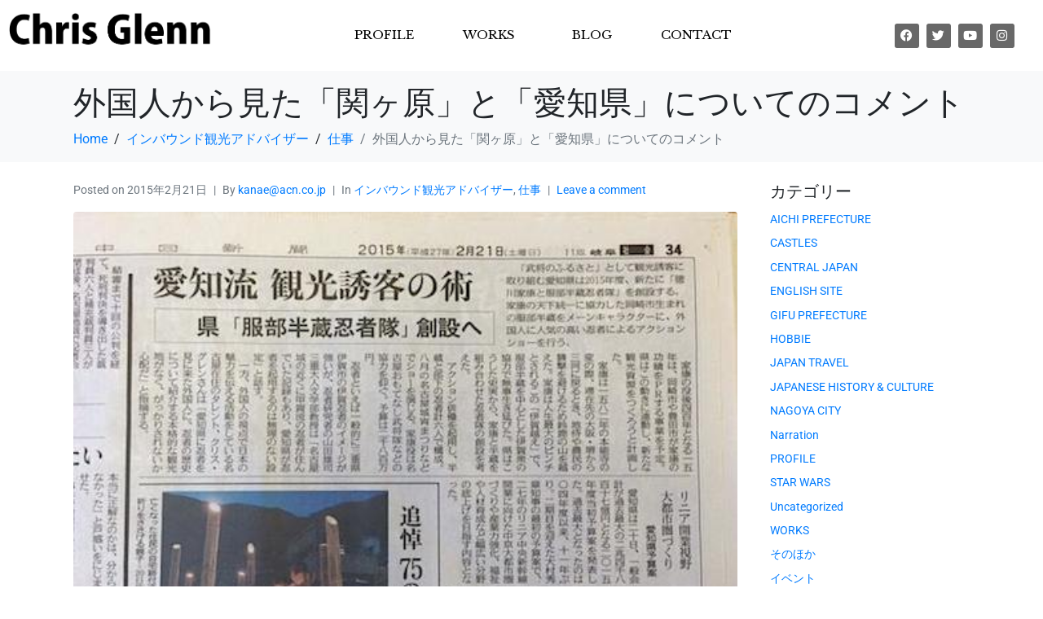

--- FILE ---
content_type: text/html; charset=UTF-8
request_url: https://chris-glenn.com/2015/02/21/%E5%A4%96%E5%9B%BD%E4%BA%BA%E3%81%8B%E3%82%89%E8%A6%8B%E3%81%9F%E3%80%8C%E9%96%A2%E3%83%B6%E5%8E%9F%E3%80%8D%E3%81%A8%E3%80%8C%E6%84%9B%E7%9F%A5%E7%9C%8C%E3%80%8D%E3%81%AB%E3%81%A4%E3%81%84%E3%81%A6/
body_size: 30184
content:
<!DOCTYPE html><html lang="ja"><head >	<meta charset="UTF-8" />
	<meta name="viewport" content="width=device-width, initial-scale=1" />
	<meta name='robots' content='index, follow, max-image-preview:large, max-snippet:-1, max-video-preview:-1' />

	<!-- This site is optimized with the Yoast SEO plugin v26.7 - https://yoast.com/wordpress/plugins/seo/ -->
	<title>外国人から見た「関ヶ原」と「愛知県」についてのコメント - Chris Glenn</title>
	<link rel="canonical" href="https://chris-glenn.com/2015/02/21/外国人から見た「関ヶ原」と「愛知県」について/" />
	<meta property="og:locale" content="ja_JP" />
	<meta property="og:type" content="article" />
	<meta property="og:title" content="外国人から見た「関ヶ原」と「愛知県」についてのコメント - Chris Glenn" />
	<meta property="og:description" content="&nbsp; 今日の中日新聞。 岐阜県「関ヶ原古戦場」の整備については、昨日参加したグランドデザイン策定委員として &nbsp; そして愛知県の「服部半蔵忍者隊」については、日本の魅力を発信する活動をしている外国人として [&hellip;]" />
	<meta property="og:url" content="https://chris-glenn.com/2015/02/21/外国人から見た「関ヶ原」と「愛知県」について/" />
	<meta property="og:site_name" content="Chris Glenn" />
	<meta property="article:published_time" content="2015-02-21T03:45:14+00:00" />
	<meta property="article:modified_time" content="2021-05-26T03:57:02+00:00" />
	<meta property="og:image" content="https://chris-glenn.com/wp-content/uploads/2015/02/10999973_789259764494307_7630226241264797963_n.jpg" />
	<meta property="og:image:width" content="500" />
	<meta property="og:image:height" content="374" />
	<meta property="og:image:type" content="image/jpeg" />
	<meta name="author" content="kanae@acn.co.jp" />
	<meta name="twitter:card" content="summary_large_image" />
	<meta name="twitter:label1" content="執筆者" />
	<meta name="twitter:data1" content="kanae@acn.co.jp" />
	<script type="application/ld+json" class="yoast-schema-graph">{"@context":"https://schema.org","@graph":[{"@type":"Article","@id":"https://chris-glenn.com/2015/02/21/%e5%a4%96%e5%9b%bd%e4%ba%ba%e3%81%8b%e3%82%89%e8%a6%8b%e3%81%9f%e3%80%8c%e9%96%a2%e3%83%b6%e5%8e%9f%e3%80%8d%e3%81%a8%e3%80%8c%e6%84%9b%e7%9f%a5%e7%9c%8c%e3%80%8d%e3%81%ab%e3%81%a4%e3%81%84%e3%81%a6/#article","isPartOf":{"@id":"https://chris-glenn.com/2015/02/21/%e5%a4%96%e5%9b%bd%e4%ba%ba%e3%81%8b%e3%82%89%e8%a6%8b%e3%81%9f%e3%80%8c%e9%96%a2%e3%83%b6%e5%8e%9f%e3%80%8d%e3%81%a8%e3%80%8c%e6%84%9b%e7%9f%a5%e7%9c%8c%e3%80%8d%e3%81%ab%e3%81%a4%e3%81%84%e3%81%a6/"},"author":{"name":"kanae@acn.co.jp","@id":"https://chris-glenn.com/#/schema/person/8a710307350a61e3494998e437606455"},"headline":"外国人から見た「関ヶ原」と「愛知県」についてのコメント","datePublished":"2015-02-21T03:45:14+00:00","dateModified":"2021-05-26T03:57:02+00:00","mainEntityOfPage":{"@id":"https://chris-glenn.com/2015/02/21/%e5%a4%96%e5%9b%bd%e4%ba%ba%e3%81%8b%e3%82%89%e8%a6%8b%e3%81%9f%e3%80%8c%e9%96%a2%e3%83%b6%e5%8e%9f%e3%80%8d%e3%81%a8%e3%80%8c%e6%84%9b%e7%9f%a5%e7%9c%8c%e3%80%8d%e3%81%ab%e3%81%a4%e3%81%84%e3%81%a6/"},"wordCount":7,"commentCount":0,"image":{"@id":"https://chris-glenn.com/2015/02/21/%e5%a4%96%e5%9b%bd%e4%ba%ba%e3%81%8b%e3%82%89%e8%a6%8b%e3%81%9f%e3%80%8c%e9%96%a2%e3%83%b6%e5%8e%9f%e3%80%8d%e3%81%a8%e3%80%8c%e6%84%9b%e7%9f%a5%e7%9c%8c%e3%80%8d%e3%81%ab%e3%81%a4%e3%81%84%e3%81%a6/#primaryimage"},"thumbnailUrl":"https://chris-glenn.com/wp-content/uploads/2015/02/10999973_789259764494307_7630226241264797963_n.jpg","keywords":["インバウンド","岐阜","愛知","観光"],"articleSection":["インバウンド観光アドバイザー","仕事"],"inLanguage":"ja","potentialAction":[{"@type":"CommentAction","name":"Comment","target":["https://chris-glenn.com/2015/02/21/%e5%a4%96%e5%9b%bd%e4%ba%ba%e3%81%8b%e3%82%89%e8%a6%8b%e3%81%9f%e3%80%8c%e9%96%a2%e3%83%b6%e5%8e%9f%e3%80%8d%e3%81%a8%e3%80%8c%e6%84%9b%e7%9f%a5%e7%9c%8c%e3%80%8d%e3%81%ab%e3%81%a4%e3%81%84%e3%81%a6/#respond"]}]},{"@type":"WebPage","@id":"https://chris-glenn.com/2015/02/21/%e5%a4%96%e5%9b%bd%e4%ba%ba%e3%81%8b%e3%82%89%e8%a6%8b%e3%81%9f%e3%80%8c%e9%96%a2%e3%83%b6%e5%8e%9f%e3%80%8d%e3%81%a8%e3%80%8c%e6%84%9b%e7%9f%a5%e7%9c%8c%e3%80%8d%e3%81%ab%e3%81%a4%e3%81%84%e3%81%a6/","url":"https://chris-glenn.com/2015/02/21/%e5%a4%96%e5%9b%bd%e4%ba%ba%e3%81%8b%e3%82%89%e8%a6%8b%e3%81%9f%e3%80%8c%e9%96%a2%e3%83%b6%e5%8e%9f%e3%80%8d%e3%81%a8%e3%80%8c%e6%84%9b%e7%9f%a5%e7%9c%8c%e3%80%8d%e3%81%ab%e3%81%a4%e3%81%84%e3%81%a6/","name":"外国人から見た「関ヶ原」と「愛知県」についてのコメント - Chris Glenn","isPartOf":{"@id":"https://chris-glenn.com/#website"},"primaryImageOfPage":{"@id":"https://chris-glenn.com/2015/02/21/%e5%a4%96%e5%9b%bd%e4%ba%ba%e3%81%8b%e3%82%89%e8%a6%8b%e3%81%9f%e3%80%8c%e9%96%a2%e3%83%b6%e5%8e%9f%e3%80%8d%e3%81%a8%e3%80%8c%e6%84%9b%e7%9f%a5%e7%9c%8c%e3%80%8d%e3%81%ab%e3%81%a4%e3%81%84%e3%81%a6/#primaryimage"},"image":{"@id":"https://chris-glenn.com/2015/02/21/%e5%a4%96%e5%9b%bd%e4%ba%ba%e3%81%8b%e3%82%89%e8%a6%8b%e3%81%9f%e3%80%8c%e9%96%a2%e3%83%b6%e5%8e%9f%e3%80%8d%e3%81%a8%e3%80%8c%e6%84%9b%e7%9f%a5%e7%9c%8c%e3%80%8d%e3%81%ab%e3%81%a4%e3%81%84%e3%81%a6/#primaryimage"},"thumbnailUrl":"https://chris-glenn.com/wp-content/uploads/2015/02/10999973_789259764494307_7630226241264797963_n.jpg","datePublished":"2015-02-21T03:45:14+00:00","dateModified":"2021-05-26T03:57:02+00:00","author":{"@id":"https://chris-glenn.com/#/schema/person/8a710307350a61e3494998e437606455"},"breadcrumb":{"@id":"https://chris-glenn.com/2015/02/21/%e5%a4%96%e5%9b%bd%e4%ba%ba%e3%81%8b%e3%82%89%e8%a6%8b%e3%81%9f%e3%80%8c%e9%96%a2%e3%83%b6%e5%8e%9f%e3%80%8d%e3%81%a8%e3%80%8c%e6%84%9b%e7%9f%a5%e7%9c%8c%e3%80%8d%e3%81%ab%e3%81%a4%e3%81%84%e3%81%a6/#breadcrumb"},"inLanguage":"ja","potentialAction":[{"@type":"ReadAction","target":["https://chris-glenn.com/2015/02/21/%e5%a4%96%e5%9b%bd%e4%ba%ba%e3%81%8b%e3%82%89%e8%a6%8b%e3%81%9f%e3%80%8c%e9%96%a2%e3%83%b6%e5%8e%9f%e3%80%8d%e3%81%a8%e3%80%8c%e6%84%9b%e7%9f%a5%e7%9c%8c%e3%80%8d%e3%81%ab%e3%81%a4%e3%81%84%e3%81%a6/"]}]},{"@type":"ImageObject","inLanguage":"ja","@id":"https://chris-glenn.com/2015/02/21/%e5%a4%96%e5%9b%bd%e4%ba%ba%e3%81%8b%e3%82%89%e8%a6%8b%e3%81%9f%e3%80%8c%e9%96%a2%e3%83%b6%e5%8e%9f%e3%80%8d%e3%81%a8%e3%80%8c%e6%84%9b%e7%9f%a5%e7%9c%8c%e3%80%8d%e3%81%ab%e3%81%a4%e3%81%84%e3%81%a6/#primaryimage","url":"https://chris-glenn.com/wp-content/uploads/2015/02/10999973_789259764494307_7630226241264797963_n.jpg","contentUrl":"https://chris-glenn.com/wp-content/uploads/2015/02/10999973_789259764494307_7630226241264797963_n.jpg","width":500,"height":374},{"@type":"BreadcrumbList","@id":"https://chris-glenn.com/2015/02/21/%e5%a4%96%e5%9b%bd%e4%ba%ba%e3%81%8b%e3%82%89%e8%a6%8b%e3%81%9f%e3%80%8c%e9%96%a2%e3%83%b6%e5%8e%9f%e3%80%8d%e3%81%a8%e3%80%8c%e6%84%9b%e7%9f%a5%e7%9c%8c%e3%80%8d%e3%81%ab%e3%81%a4%e3%81%84%e3%81%a6/#breadcrumb","itemListElement":[{"@type":"ListItem","position":1,"name":"ホーム","item":"https://chris-glenn.com/"},{"@type":"ListItem","position":2,"name":"外国人から見た「関ヶ原」と「愛知県」についてのコメント"}]},{"@type":"WebSite","@id":"https://chris-glenn.com/#website","url":"https://chris-glenn.com/","name":"Chris Glenn","description":"クリス グレン公式サイト Chris Glenn Official Site","potentialAction":[{"@type":"SearchAction","target":{"@type":"EntryPoint","urlTemplate":"https://chris-glenn.com/?s={search_term_string}"},"query-input":{"@type":"PropertyValueSpecification","valueRequired":true,"valueName":"search_term_string"}}],"inLanguage":"ja"},{"@type":"Person","@id":"https://chris-glenn.com/#/schema/person/8a710307350a61e3494998e437606455","name":"kanae@acn.co.jp","image":{"@type":"ImageObject","inLanguage":"ja","@id":"https://chris-glenn.com/#/schema/person/image/","url":"https://secure.gravatar.com/avatar/88a662c6e4dd391cf210b54f691f144bb0291b8816dd784934693cd6a81a841a?s=96&d=mm&r=g","contentUrl":"https://secure.gravatar.com/avatar/88a662c6e4dd391cf210b54f691f144bb0291b8816dd784934693cd6a81a841a?s=96&d=mm&r=g","caption":"kanae@acn.co.jp"},"url":"https://chris-glenn.com/author/kanaeacn-co-jp/"}]}</script>
	<!-- / Yoast SEO plugin. -->


<link rel='dns-prefetch' href='//webfonts.xserver.jp' />
<link rel="alternate" type="application/rss+xml" title="Chris Glenn &raquo; フィード" href="https://chris-glenn.com/feed/" />
<link rel="alternate" type="application/rss+xml" title="Chris Glenn &raquo; コメントフィード" href="https://chris-glenn.com/comments/feed/" />
<link rel="alternate" type="application/rss+xml" title="Chris Glenn &raquo; 外国人から見た「関ヶ原」と「愛知県」についてのコメント のコメントのフィード" href="https://chris-glenn.com/2015/02/21/%e5%a4%96%e5%9b%bd%e4%ba%ba%e3%81%8b%e3%82%89%e8%a6%8b%e3%81%9f%e3%80%8c%e9%96%a2%e3%83%b6%e5%8e%9f%e3%80%8d%e3%81%a8%e3%80%8c%e6%84%9b%e7%9f%a5%e7%9c%8c%e3%80%8d%e3%81%ab%e3%81%a4%e3%81%84%e3%81%a6/feed/" />
<link rel="alternate" title="oEmbed (JSON)" type="application/json+oembed" href="https://chris-glenn.com/wp-json/oembed/1.0/embed?url=https%3A%2F%2Fchris-glenn.com%2F2015%2F02%2F21%2F%25e5%25a4%2596%25e5%259b%25bd%25e4%25ba%25ba%25e3%2581%258b%25e3%2582%2589%25e8%25a6%258b%25e3%2581%259f%25e3%2580%258c%25e9%2596%25a2%25e3%2583%25b6%25e5%258e%259f%25e3%2580%258d%25e3%2581%25a8%25e3%2580%258c%25e6%2584%259b%25e7%259f%25a5%25e7%259c%258c%25e3%2580%258d%25e3%2581%25ab%25e3%2581%25a4%25e3%2581%2584%25e3%2581%25a6%2F" />
<link rel="alternate" title="oEmbed (XML)" type="text/xml+oembed" href="https://chris-glenn.com/wp-json/oembed/1.0/embed?url=https%3A%2F%2Fchris-glenn.com%2F2015%2F02%2F21%2F%25e5%25a4%2596%25e5%259b%25bd%25e4%25ba%25ba%25e3%2581%258b%25e3%2582%2589%25e8%25a6%258b%25e3%2581%259f%25e3%2580%258c%25e9%2596%25a2%25e3%2583%25b6%25e5%258e%259f%25e3%2580%258d%25e3%2581%25a8%25e3%2580%258c%25e6%2584%259b%25e7%259f%25a5%25e7%259c%258c%25e3%2580%258d%25e3%2581%25ab%25e3%2581%25a4%25e3%2581%2584%25e3%2581%25a6%2F&#038;format=xml" />
<style id='wp-img-auto-sizes-contain-inline-css' type='text/css'>
img:is([sizes=auto i],[sizes^="auto," i]){contain-intrinsic-size:3000px 1500px}
/*# sourceURL=wp-img-auto-sizes-contain-inline-css */
</style>
<link rel='stylesheet' id='layerslider-css' href='https://chris-glenn.com/wp-content/plugins/LayerSlider/assets/static/layerslider/css/layerslider.css?ver=7.15.1' type='text/css' media='all' />
<link rel='stylesheet' id='jupiterx_icons-css' href='https://chris-glenn.com/wp-content/themes/jupiterx/lib/assets/dist/css/icons-admin.css?ver=4.11.0' type='text/css' media='all' />
<link rel='stylesheet' id='dashicons-css' href='https://chris-glenn.com/wp-includes/css/dashicons.min.css?ver=6.9' type='text/css' media='all' />
<link rel='stylesheet' id='menu-icons-extra-css' href='https://chris-glenn.com/wp-content/plugins/menu-icons/css/extra.min.css?ver=0.13.20' type='text/css' media='all' />
<link rel='stylesheet' id='font-awesome-5-all-css' href='https://chris-glenn.com/wp-content/plugins/elementor/assets/lib/font-awesome/css/all.min.css?ver=3.34.1' type='text/css' media='all' />
<link rel='stylesheet' id='font-awesome-4-shim-css' href='https://chris-glenn.com/wp-content/plugins/elementor/assets/lib/font-awesome/css/v4-shims.min.css?ver=3.34.1' type='text/css' media='all' />
<style id='wp-emoji-styles-inline-css' type='text/css'>

	img.wp-smiley, img.emoji {
		display: inline !important;
		border: none !important;
		box-shadow: none !important;
		height: 1em !important;
		width: 1em !important;
		margin: 0 0.07em !important;
		vertical-align: -0.1em !important;
		background: none !important;
		padding: 0 !important;
	}
/*# sourceURL=wp-emoji-styles-inline-css */
</style>
<link rel='stylesheet' id='wp-block-library-css' href='https://chris-glenn.com/wp-includes/css/dist/block-library/style.min.css?ver=6.9' type='text/css' media='all' />
<style id='wp-block-library-theme-inline-css' type='text/css'>
.wp-block-audio :where(figcaption){color:#555;font-size:13px;text-align:center}.is-dark-theme .wp-block-audio :where(figcaption){color:#ffffffa6}.wp-block-audio{margin:0 0 1em}.wp-block-code{border:1px solid #ccc;border-radius:4px;font-family:Menlo,Consolas,monaco,monospace;padding:.8em 1em}.wp-block-embed :where(figcaption){color:#555;font-size:13px;text-align:center}.is-dark-theme .wp-block-embed :where(figcaption){color:#ffffffa6}.wp-block-embed{margin:0 0 1em}.blocks-gallery-caption{color:#555;font-size:13px;text-align:center}.is-dark-theme .blocks-gallery-caption{color:#ffffffa6}:root :where(.wp-block-image figcaption){color:#555;font-size:13px;text-align:center}.is-dark-theme :root :where(.wp-block-image figcaption){color:#ffffffa6}.wp-block-image{margin:0 0 1em}.wp-block-pullquote{border-bottom:4px solid;border-top:4px solid;color:currentColor;margin-bottom:1.75em}.wp-block-pullquote :where(cite),.wp-block-pullquote :where(footer),.wp-block-pullquote__citation{color:currentColor;font-size:.8125em;font-style:normal;text-transform:uppercase}.wp-block-quote{border-left:.25em solid;margin:0 0 1.75em;padding-left:1em}.wp-block-quote cite,.wp-block-quote footer{color:currentColor;font-size:.8125em;font-style:normal;position:relative}.wp-block-quote:where(.has-text-align-right){border-left:none;border-right:.25em solid;padding-left:0;padding-right:1em}.wp-block-quote:where(.has-text-align-center){border:none;padding-left:0}.wp-block-quote.is-large,.wp-block-quote.is-style-large,.wp-block-quote:where(.is-style-plain){border:none}.wp-block-search .wp-block-search__label{font-weight:700}.wp-block-search__button{border:1px solid #ccc;padding:.375em .625em}:where(.wp-block-group.has-background){padding:1.25em 2.375em}.wp-block-separator.has-css-opacity{opacity:.4}.wp-block-separator{border:none;border-bottom:2px solid;margin-left:auto;margin-right:auto}.wp-block-separator.has-alpha-channel-opacity{opacity:1}.wp-block-separator:not(.is-style-wide):not(.is-style-dots){width:100px}.wp-block-separator.has-background:not(.is-style-dots){border-bottom:none;height:1px}.wp-block-separator.has-background:not(.is-style-wide):not(.is-style-dots){height:2px}.wp-block-table{margin:0 0 1em}.wp-block-table td,.wp-block-table th{word-break:normal}.wp-block-table :where(figcaption){color:#555;font-size:13px;text-align:center}.is-dark-theme .wp-block-table :where(figcaption){color:#ffffffa6}.wp-block-video :where(figcaption){color:#555;font-size:13px;text-align:center}.is-dark-theme .wp-block-video :where(figcaption){color:#ffffffa6}.wp-block-video{margin:0 0 1em}:root :where(.wp-block-template-part.has-background){margin-bottom:0;margin-top:0;padding:1.25em 2.375em}
/*# sourceURL=/wp-includes/css/dist/block-library/theme.min.css */
</style>
<style id='classic-theme-styles-inline-css' type='text/css'>
/*! This file is auto-generated */
.wp-block-button__link{color:#fff;background-color:#32373c;border-radius:9999px;box-shadow:none;text-decoration:none;padding:calc(.667em + 2px) calc(1.333em + 2px);font-size:1.125em}.wp-block-file__button{background:#32373c;color:#fff;text-decoration:none}
/*# sourceURL=/wp-includes/css/classic-themes.min.css */
</style>
<link rel='stylesheet' id='jet-engine-frontend-css' href='https://chris-glenn.com/wp-content/plugins/jet-engine/assets/css/frontend.css?ver=3.7.7' type='text/css' media='all' />
<style id='global-styles-inline-css' type='text/css'>
:root{--wp--preset--aspect-ratio--square: 1;--wp--preset--aspect-ratio--4-3: 4/3;--wp--preset--aspect-ratio--3-4: 3/4;--wp--preset--aspect-ratio--3-2: 3/2;--wp--preset--aspect-ratio--2-3: 2/3;--wp--preset--aspect-ratio--16-9: 16/9;--wp--preset--aspect-ratio--9-16: 9/16;--wp--preset--color--black: #000000;--wp--preset--color--cyan-bluish-gray: #abb8c3;--wp--preset--color--white: #ffffff;--wp--preset--color--pale-pink: #f78da7;--wp--preset--color--vivid-red: #cf2e2e;--wp--preset--color--luminous-vivid-orange: #ff6900;--wp--preset--color--luminous-vivid-amber: #fcb900;--wp--preset--color--light-green-cyan: #7bdcb5;--wp--preset--color--vivid-green-cyan: #00d084;--wp--preset--color--pale-cyan-blue: #8ed1fc;--wp--preset--color--vivid-cyan-blue: #0693e3;--wp--preset--color--vivid-purple: #9b51e0;--wp--preset--gradient--vivid-cyan-blue-to-vivid-purple: linear-gradient(135deg,rgb(6,147,227) 0%,rgb(155,81,224) 100%);--wp--preset--gradient--light-green-cyan-to-vivid-green-cyan: linear-gradient(135deg,rgb(122,220,180) 0%,rgb(0,208,130) 100%);--wp--preset--gradient--luminous-vivid-amber-to-luminous-vivid-orange: linear-gradient(135deg,rgb(252,185,0) 0%,rgb(255,105,0) 100%);--wp--preset--gradient--luminous-vivid-orange-to-vivid-red: linear-gradient(135deg,rgb(255,105,0) 0%,rgb(207,46,46) 100%);--wp--preset--gradient--very-light-gray-to-cyan-bluish-gray: linear-gradient(135deg,rgb(238,238,238) 0%,rgb(169,184,195) 100%);--wp--preset--gradient--cool-to-warm-spectrum: linear-gradient(135deg,rgb(74,234,220) 0%,rgb(151,120,209) 20%,rgb(207,42,186) 40%,rgb(238,44,130) 60%,rgb(251,105,98) 80%,rgb(254,248,76) 100%);--wp--preset--gradient--blush-light-purple: linear-gradient(135deg,rgb(255,206,236) 0%,rgb(152,150,240) 100%);--wp--preset--gradient--blush-bordeaux: linear-gradient(135deg,rgb(254,205,165) 0%,rgb(254,45,45) 50%,rgb(107,0,62) 100%);--wp--preset--gradient--luminous-dusk: linear-gradient(135deg,rgb(255,203,112) 0%,rgb(199,81,192) 50%,rgb(65,88,208) 100%);--wp--preset--gradient--pale-ocean: linear-gradient(135deg,rgb(255,245,203) 0%,rgb(182,227,212) 50%,rgb(51,167,181) 100%);--wp--preset--gradient--electric-grass: linear-gradient(135deg,rgb(202,248,128) 0%,rgb(113,206,126) 100%);--wp--preset--gradient--midnight: linear-gradient(135deg,rgb(2,3,129) 0%,rgb(40,116,252) 100%);--wp--preset--font-size--small: 13px;--wp--preset--font-size--medium: 20px;--wp--preset--font-size--large: 36px;--wp--preset--font-size--x-large: 42px;--wp--preset--spacing--20: 0.44rem;--wp--preset--spacing--30: 0.67rem;--wp--preset--spacing--40: 1rem;--wp--preset--spacing--50: 1.5rem;--wp--preset--spacing--60: 2.25rem;--wp--preset--spacing--70: 3.38rem;--wp--preset--spacing--80: 5.06rem;--wp--preset--shadow--natural: 6px 6px 9px rgba(0, 0, 0, 0.2);--wp--preset--shadow--deep: 12px 12px 50px rgba(0, 0, 0, 0.4);--wp--preset--shadow--sharp: 6px 6px 0px rgba(0, 0, 0, 0.2);--wp--preset--shadow--outlined: 6px 6px 0px -3px rgb(255, 255, 255), 6px 6px rgb(0, 0, 0);--wp--preset--shadow--crisp: 6px 6px 0px rgb(0, 0, 0);}:where(.is-layout-flex){gap: 0.5em;}:where(.is-layout-grid){gap: 0.5em;}body .is-layout-flex{display: flex;}.is-layout-flex{flex-wrap: wrap;align-items: center;}.is-layout-flex > :is(*, div){margin: 0;}body .is-layout-grid{display: grid;}.is-layout-grid > :is(*, div){margin: 0;}:where(.wp-block-columns.is-layout-flex){gap: 2em;}:where(.wp-block-columns.is-layout-grid){gap: 2em;}:where(.wp-block-post-template.is-layout-flex){gap: 1.25em;}:where(.wp-block-post-template.is-layout-grid){gap: 1.25em;}.has-black-color{color: var(--wp--preset--color--black) !important;}.has-cyan-bluish-gray-color{color: var(--wp--preset--color--cyan-bluish-gray) !important;}.has-white-color{color: var(--wp--preset--color--white) !important;}.has-pale-pink-color{color: var(--wp--preset--color--pale-pink) !important;}.has-vivid-red-color{color: var(--wp--preset--color--vivid-red) !important;}.has-luminous-vivid-orange-color{color: var(--wp--preset--color--luminous-vivid-orange) !important;}.has-luminous-vivid-amber-color{color: var(--wp--preset--color--luminous-vivid-amber) !important;}.has-light-green-cyan-color{color: var(--wp--preset--color--light-green-cyan) !important;}.has-vivid-green-cyan-color{color: var(--wp--preset--color--vivid-green-cyan) !important;}.has-pale-cyan-blue-color{color: var(--wp--preset--color--pale-cyan-blue) !important;}.has-vivid-cyan-blue-color{color: var(--wp--preset--color--vivid-cyan-blue) !important;}.has-vivid-purple-color{color: var(--wp--preset--color--vivid-purple) !important;}.has-black-background-color{background-color: var(--wp--preset--color--black) !important;}.has-cyan-bluish-gray-background-color{background-color: var(--wp--preset--color--cyan-bluish-gray) !important;}.has-white-background-color{background-color: var(--wp--preset--color--white) !important;}.has-pale-pink-background-color{background-color: var(--wp--preset--color--pale-pink) !important;}.has-vivid-red-background-color{background-color: var(--wp--preset--color--vivid-red) !important;}.has-luminous-vivid-orange-background-color{background-color: var(--wp--preset--color--luminous-vivid-orange) !important;}.has-luminous-vivid-amber-background-color{background-color: var(--wp--preset--color--luminous-vivid-amber) !important;}.has-light-green-cyan-background-color{background-color: var(--wp--preset--color--light-green-cyan) !important;}.has-vivid-green-cyan-background-color{background-color: var(--wp--preset--color--vivid-green-cyan) !important;}.has-pale-cyan-blue-background-color{background-color: var(--wp--preset--color--pale-cyan-blue) !important;}.has-vivid-cyan-blue-background-color{background-color: var(--wp--preset--color--vivid-cyan-blue) !important;}.has-vivid-purple-background-color{background-color: var(--wp--preset--color--vivid-purple) !important;}.has-black-border-color{border-color: var(--wp--preset--color--black) !important;}.has-cyan-bluish-gray-border-color{border-color: var(--wp--preset--color--cyan-bluish-gray) !important;}.has-white-border-color{border-color: var(--wp--preset--color--white) !important;}.has-pale-pink-border-color{border-color: var(--wp--preset--color--pale-pink) !important;}.has-vivid-red-border-color{border-color: var(--wp--preset--color--vivid-red) !important;}.has-luminous-vivid-orange-border-color{border-color: var(--wp--preset--color--luminous-vivid-orange) !important;}.has-luminous-vivid-amber-border-color{border-color: var(--wp--preset--color--luminous-vivid-amber) !important;}.has-light-green-cyan-border-color{border-color: var(--wp--preset--color--light-green-cyan) !important;}.has-vivid-green-cyan-border-color{border-color: var(--wp--preset--color--vivid-green-cyan) !important;}.has-pale-cyan-blue-border-color{border-color: var(--wp--preset--color--pale-cyan-blue) !important;}.has-vivid-cyan-blue-border-color{border-color: var(--wp--preset--color--vivid-cyan-blue) !important;}.has-vivid-purple-border-color{border-color: var(--wp--preset--color--vivid-purple) !important;}.has-vivid-cyan-blue-to-vivid-purple-gradient-background{background: var(--wp--preset--gradient--vivid-cyan-blue-to-vivid-purple) !important;}.has-light-green-cyan-to-vivid-green-cyan-gradient-background{background: var(--wp--preset--gradient--light-green-cyan-to-vivid-green-cyan) !important;}.has-luminous-vivid-amber-to-luminous-vivid-orange-gradient-background{background: var(--wp--preset--gradient--luminous-vivid-amber-to-luminous-vivid-orange) !important;}.has-luminous-vivid-orange-to-vivid-red-gradient-background{background: var(--wp--preset--gradient--luminous-vivid-orange-to-vivid-red) !important;}.has-very-light-gray-to-cyan-bluish-gray-gradient-background{background: var(--wp--preset--gradient--very-light-gray-to-cyan-bluish-gray) !important;}.has-cool-to-warm-spectrum-gradient-background{background: var(--wp--preset--gradient--cool-to-warm-spectrum) !important;}.has-blush-light-purple-gradient-background{background: var(--wp--preset--gradient--blush-light-purple) !important;}.has-blush-bordeaux-gradient-background{background: var(--wp--preset--gradient--blush-bordeaux) !important;}.has-luminous-dusk-gradient-background{background: var(--wp--preset--gradient--luminous-dusk) !important;}.has-pale-ocean-gradient-background{background: var(--wp--preset--gradient--pale-ocean) !important;}.has-electric-grass-gradient-background{background: var(--wp--preset--gradient--electric-grass) !important;}.has-midnight-gradient-background{background: var(--wp--preset--gradient--midnight) !important;}.has-small-font-size{font-size: var(--wp--preset--font-size--small) !important;}.has-medium-font-size{font-size: var(--wp--preset--font-size--medium) !important;}.has-large-font-size{font-size: var(--wp--preset--font-size--large) !important;}.has-x-large-font-size{font-size: var(--wp--preset--font-size--x-large) !important;}
:where(.wp-block-post-template.is-layout-flex){gap: 1.25em;}:where(.wp-block-post-template.is-layout-grid){gap: 1.25em;}
:where(.wp-block-term-template.is-layout-flex){gap: 1.25em;}:where(.wp-block-term-template.is-layout-grid){gap: 1.25em;}
:where(.wp-block-columns.is-layout-flex){gap: 2em;}:where(.wp-block-columns.is-layout-grid){gap: 2em;}
:root :where(.wp-block-pullquote){font-size: 1.5em;line-height: 1.6;}
/*# sourceURL=global-styles-inline-css */
</style>
<link rel='stylesheet' id='contact-form-7-css' href='https://chris-glenn.com/wp-content/plugins/contact-form-7/includes/css/styles.css?ver=6.1.4' type='text/css' media='all' />
<link rel='stylesheet' id='jupiterx-popups-animation-css' href='https://chris-glenn.com/wp-content/plugins/jupiterx-core/includes/extensions/raven/assets/lib/animate/animate.min.css?ver=4.11.0' type='text/css' media='all' />
<link rel='stylesheet' id='jupiterx-css' href='https://chris-glenn.com/wp-content/uploads/jupiterx/compiler/jupiterx/53c31eb.css?ver=4.11.0' type='text/css' media='all' />
<link rel='stylesheet' id='jet-popup-frontend-css' href='https://chris-glenn.com/wp-content/plugins/jet-popup/assets/css/jet-popup-frontend.css?ver=2.0.19' type='text/css' media='all' />
<link rel='stylesheet' id='jupiterx-elements-dynamic-styles-css' href='https://chris-glenn.com/wp-content/uploads/jupiterx/compiler/jupiterx-elements-dynamic-styles/58bba20.css?ver=4.11.0' type='text/css' media='all' />
<link rel='stylesheet' id='elementor-icons-css' href='https://chris-glenn.com/wp-content/plugins/elementor/assets/lib/eicons/css/elementor-icons.min.css?ver=5.45.0' type='text/css' media='all' />
<link rel='stylesheet' id='elementor-frontend-css' href='https://chris-glenn.com/wp-content/plugins/elementor/assets/css/frontend.min.css?ver=3.34.1' type='text/css' media='all' />
<link rel='stylesheet' id='jupiterx-core-raven-frontend-css' href='https://chris-glenn.com/wp-content/plugins/jupiterx-core/includes/extensions/raven/assets/css/frontend.min.css?ver=6.9' type='text/css' media='all' />
<link rel='stylesheet' id='elementor-post-773-css' href='https://chris-glenn.com/wp-content/uploads/elementor/css/post-773.css?ver=1768762650' type='text/css' media='all' />
<link rel='stylesheet' id='jet-blog-css' href='https://chris-glenn.com/wp-content/plugins/jet-blog/assets/css/jet-blog.css?ver=2.4.7' type='text/css' media='all' />
<link rel='stylesheet' id='jet-tabs-frontend-css' href='https://chris-glenn.com/wp-content/plugins/jet-tabs/assets/css/jet-tabs-frontend.css?ver=2.2.11' type='text/css' media='all' />
<link rel='stylesheet' id='jet-tricks-frontend-css' href='https://chris-glenn.com/wp-content/plugins/jet-tricks/assets/css/jet-tricks-frontend.css?ver=1.5.8' type='text/css' media='all' />
<link rel='stylesheet' id='flatpickr-css' href='https://chris-glenn.com/wp-content/plugins/elementor/assets/lib/flatpickr/flatpickr.min.css?ver=4.6.13' type='text/css' media='all' />
<link rel='stylesheet' id='elementor-post-11-css' href='https://chris-glenn.com/wp-content/uploads/elementor/css/post-11.css?ver=1768762650' type='text/css' media='all' />
<link rel='stylesheet' id='elementor-post-135-css' href='https://chris-glenn.com/wp-content/uploads/elementor/css/post-135.css?ver=1768762650' type='text/css' media='all' />
<link rel='stylesheet' id='elementor-gf-local-roboto-css' href='https://chris-glenn.com/wp-content/uploads/elementor/google-fonts/css/roboto.css?ver=1742237951' type='text/css' media='all' />
<link rel='stylesheet' id='elementor-gf-local-robotoslab-css' href='https://chris-glenn.com/wp-content/uploads/elementor/google-fonts/css/robotoslab.css?ver=1742237955' type='text/css' media='all' />
<link rel='stylesheet' id='elementor-gf-local-librebaskerville-css' href='https://chris-glenn.com/wp-content/uploads/elementor/google-fonts/css/librebaskerville.css?ver=1742237955' type='text/css' media='all' />
<link rel='stylesheet' id='elementor-icons-shared-0-css' href='https://chris-glenn.com/wp-content/plugins/elementor/assets/lib/font-awesome/css/fontawesome.min.css?ver=5.15.3' type='text/css' media='all' />
<link rel='stylesheet' id='elementor-icons-fa-brands-css' href='https://chris-glenn.com/wp-content/plugins/elementor/assets/lib/font-awesome/css/brands.min.css?ver=5.15.3' type='text/css' media='all' />
<link rel='stylesheet' id='elementor-icons-fa-solid-css' href='https://chris-glenn.com/wp-content/plugins/elementor/assets/lib/font-awesome/css/solid.min.css?ver=5.15.3' type='text/css' media='all' />
<script type="text/javascript" src="https://chris-glenn.com/wp-includes/js/jquery/jquery.min.js?ver=3.7.1" id="jquery-core-js"></script>
<script type="text/javascript" src="https://chris-glenn.com/wp-includes/js/jquery/jquery-migrate.min.js?ver=3.4.1" id="jquery-migrate-js"></script>
<script type="text/javascript" src="//webfonts.xserver.jp/js/xserverv3.js?fadein=0&amp;ver=2.0.9" id="typesquare_std-js"></script>
<script type="text/javascript" id="layerslider-utils-js-extra">
/* <![CDATA[ */
var LS_Meta = {"v":"7.15.1","fixGSAP":"1"};
//# sourceURL=layerslider-utils-js-extra
/* ]]> */
</script>
<script type="text/javascript" src="https://chris-glenn.com/wp-content/plugins/LayerSlider/assets/static/layerslider/js/layerslider.utils.js?ver=7.15.1" id="layerslider-utils-js"></script>
<script type="text/javascript" src="https://chris-glenn.com/wp-content/plugins/LayerSlider/assets/static/layerslider/js/layerslider.kreaturamedia.jquery.js?ver=7.15.1" id="layerslider-js"></script>
<script type="text/javascript" src="https://chris-glenn.com/wp-content/plugins/LayerSlider/assets/static/layerslider/js/layerslider.transitions.js?ver=7.15.1" id="layerslider-transitions-js"></script>
<script type="text/javascript" src="https://chris-glenn.com/wp-content/plugins/elementor/assets/lib/font-awesome/js/v4-shims.min.js?ver=3.34.1" id="font-awesome-4-shim-js"></script>
<script type="text/javascript" src="https://chris-glenn.com/wp-content/themes/jupiterx/lib/assets/dist/js/utils.min.js?ver=4.11.0" id="jupiterx-utils-js"></script>
<meta name="generator" content="Powered by LayerSlider 7.15.1 - Build Heros, Sliders, and Popups. Create Animations and Beautiful, Rich Web Content as Easy as Never Before on WordPress." />
<!-- LayerSlider updates and docs at: https://layerslider.com -->
<link rel="https://api.w.org/" href="https://chris-glenn.com/wp-json/" /><link rel="alternate" title="JSON" type="application/json" href="https://chris-glenn.com/wp-json/wp/v2/posts/7360" /><link rel="EditURI" type="application/rsd+xml" title="RSD" href="https://chris-glenn.com/xmlrpc.php?rsd" />
<meta name="generator" content="WordPress 6.9" />
<link rel='shortlink' href='https://chris-glenn.com/?p=7360' />
<meta name="generator" content="Elementor 3.34.1; features: additional_custom_breakpoints; settings: css_print_method-external, google_font-enabled, font_display-auto">
			<style>
				.e-con.e-parent:nth-of-type(n+4):not(.e-lazyloaded):not(.e-no-lazyload),
				.e-con.e-parent:nth-of-type(n+4):not(.e-lazyloaded):not(.e-no-lazyload) * {
					background-image: none !important;
				}
				@media screen and (max-height: 1024px) {
					.e-con.e-parent:nth-of-type(n+3):not(.e-lazyloaded):not(.e-no-lazyload),
					.e-con.e-parent:nth-of-type(n+3):not(.e-lazyloaded):not(.e-no-lazyload) * {
						background-image: none !important;
					}
				}
				@media screen and (max-height: 640px) {
					.e-con.e-parent:nth-of-type(n+2):not(.e-lazyloaded):not(.e-no-lazyload),
					.e-con.e-parent:nth-of-type(n+2):not(.e-lazyloaded):not(.e-no-lazyload) * {
						background-image: none !important;
					}
				}
			</style>
					<link rel="pingback" href="https://chris-glenn.com/xmlrpc.php">
		<link rel="icon" href="https://chris-glenn.com/wp-content/uploads/2021/04/cropped-favicon-32x32.png" sizes="32x32" />
<link rel="icon" href="https://chris-glenn.com/wp-content/uploads/2021/04/cropped-favicon-192x192.png" sizes="192x192" />
<link rel="apple-touch-icon" href="https://chris-glenn.com/wp-content/uploads/2021/04/cropped-favicon-180x180.png" />
<meta name="msapplication-TileImage" content="https://chris-glenn.com/wp-content/uploads/2021/04/cropped-favicon-270x270.png" />
</head><body class="wp-singular post-template-default single single-post postid-7360 single-format-standard wp-theme-jupiterx no-js elementor-default elementor-kit-773 jupiterx-post-template-1" itemscope="itemscope" itemtype="http://schema.org/WebPage"><a class="jupiterx-a11y jupiterx-a11y-skip-navigation-link" href="#jupiterx-main">Skip to content</a><div class="jupiterx-site"><header class="jupiterx-header jupiterx-header-custom" data-jupiterx-settings="{&quot;breakpoint&quot;:&quot;767.98&quot;,&quot;template&quot;:&quot;11&quot;,&quot;behavior&quot;:&quot;&quot;}" role="banner" itemscope="itemscope" itemtype="http://schema.org/WPHeader">		<div data-elementor-type="header" data-elementor-id="11" class="elementor elementor-11">
						<section class="elementor-section elementor-top-section elementor-element elementor-element-47c3403 elementor-section-height-min-height elementor-section-boxed elementor-section-height-default elementor-section-items-middle" data-id="47c3403" data-element_type="section" data-settings="{&quot;jet_parallax_layout_list&quot;:[{&quot;jet_parallax_layout_image&quot;:{&quot;url&quot;:&quot;&quot;,&quot;id&quot;:&quot;&quot;,&quot;size&quot;:&quot;&quot;},&quot;_id&quot;:&quot;d3a0ee7&quot;,&quot;jet_parallax_layout_speed&quot;:{&quot;unit&quot;:&quot;%&quot;,&quot;size&quot;:&quot;50&quot;,&quot;sizes&quot;:[]},&quot;jet_parallax_layout_bg_x&quot;:&quot;50&quot;,&quot;jet_parallax_layout_bg_y&quot;:&quot;50&quot;,&quot;jet_parallax_layout_image_tablet&quot;:{&quot;url&quot;:&quot;&quot;,&quot;id&quot;:&quot;&quot;,&quot;size&quot;:&quot;&quot;},&quot;jet_parallax_layout_image_mobile&quot;:{&quot;url&quot;:&quot;&quot;,&quot;id&quot;:&quot;&quot;,&quot;size&quot;:&quot;&quot;},&quot;jet_parallax_layout_type&quot;:&quot;scroll&quot;,&quot;jet_parallax_layout_direction&quot;:&quot;1&quot;,&quot;jet_parallax_layout_fx_direction&quot;:null,&quot;jet_parallax_layout_z_index&quot;:&quot;&quot;,&quot;jet_parallax_layout_bg_x_tablet&quot;:&quot;&quot;,&quot;jet_parallax_layout_bg_x_mobile&quot;:&quot;&quot;,&quot;jet_parallax_layout_bg_y_tablet&quot;:&quot;&quot;,&quot;jet_parallax_layout_bg_y_mobile&quot;:&quot;&quot;,&quot;jet_parallax_layout_bg_size&quot;:&quot;auto&quot;,&quot;jet_parallax_layout_bg_size_tablet&quot;:&quot;&quot;,&quot;jet_parallax_layout_bg_size_mobile&quot;:&quot;&quot;,&quot;jet_parallax_layout_animation_prop&quot;:&quot;transform&quot;,&quot;jet_parallax_layout_on&quot;:[&quot;desktop&quot;,&quot;tablet&quot;]}],&quot;background_background&quot;:&quot;classic&quot;}">
						<div class="elementor-container elementor-column-gap-default">
					<div class="elementor-column elementor-col-33 elementor-top-column elementor-element elementor-element-a85e085" data-id="a85e085" data-element_type="column">
			<div class="elementor-widget-wrap elementor-element-populated">
						<div class="elementor-element elementor-element-d94dc08 elementor-widget elementor-widget-raven-site-logo" data-id="d94dc08" data-element_type="widget" data-widget_type="raven-site-logo.default">
				<div class="elementor-widget-container">
							<div class="raven-widget-wrapper">
			<div class="raven-site-logo">
									<a class="raven-site-logo-link" href="https://chris-glenn.com/">
								<picture><img alt="Chris Glenn" data-no-lazy="1" src=' https://chris-glenn.com/wp-content/uploads/2021/04/アセット-4.png '></picture>									</a>
							</div>
		</div>
						</div>
				</div>
					</div>
		</div>
				<div class="elementor-column elementor-col-33 elementor-top-column elementor-element elementor-element-9ad15cd" data-id="9ad15cd" data-element_type="column">
			<div class="elementor-widget-wrap elementor-element-populated">
						<div class="elementor-element elementor-element-aa06be2 raven-nav-menu-align-center raven-mobile-nav-menu-align-right raven-nav-menu-stretch raven-breakpoint-mobile elementor-widget elementor-widget-raven-nav-menu" data-id="aa06be2" data-element_type="widget" data-settings="{&quot;submenu_icon&quot;:&quot;&lt;svg 0=\&quot;fas fa-chevron-down\&quot; class=\&quot;e-font-icon-svg e-fas-chevron-down\&quot;&gt;\n\t\t\t\t\t&lt;use xlink:href=\&quot;#fas-chevron-down\&quot;&gt;\n\t\t\t\t\t\t&lt;symbol id=\&quot;fas-chevron-down\&quot; viewBox=\&quot;0 0 448 512\&quot;&gt;\n\t\t\t\t\t\t\t&lt;path d=\&quot;M207.029 381.476L12.686 187.132c-9.373-9.373-9.373-24.569 0-33.941l22.667-22.667c9.357-9.357 24.522-9.375 33.901-.04L224 284.505l154.745-154.021c9.379-9.335 24.544-9.317 33.901.04l22.667 22.667c9.373 9.373 9.373 24.569 0 33.941L240.971 381.476c-9.373 9.372-24.569 9.372-33.942 0z\&quot;&gt;&lt;\/path&gt;\n\t\t\t\t\t\t&lt;\/symbol&gt;\n\t\t\t\t\t&lt;\/use&gt;\n\t\t\t\t&lt;\/svg&gt;&quot;,&quot;full_width&quot;:&quot;stretch&quot;,&quot;mobile_layout&quot;:&quot;dropdown&quot;,&quot;submenu_space_between&quot;:{&quot;unit&quot;:&quot;px&quot;,&quot;size&quot;:&quot;&quot;,&quot;sizes&quot;:[]},&quot;submenu_opening_position&quot;:&quot;bottom&quot;}" data-widget_type="raven-nav-menu.default">
				<div class="elementor-widget-container">
							<nav class="raven-nav-menu-main raven-nav-menu-horizontal raven-nav-menu-tablet- raven-nav-menu-mobile- raven-nav-icons-hidden-tablet raven-nav-icons-hidden-mobile">
			<ul id="menu-aa06be2" class="raven-nav-menu"><li class="menu-item menu-item-type-custom menu-item-object-custom menu-item-home menu-item-1264"><a href="https://chris-glenn.com/#prf" class="raven-menu-item raven-link-item ">PROFILE</a></li>
<li class="menu-item menu-item-type-custom menu-item-object-custom menu-item-has-children menu-item-1112"><a class="raven-menu-item raven-link-item ">WORKS</a>
<ul class="0 sub-menu raven-submenu">
	<li class="menu-item menu-item-type-post_type menu-item-object-page menu-item-1121"><a href="https://chris-glenn.com/media-event/" class="raven-submenu-item raven-link-item ">MEDIA &#038; EVENT</a></li>
	<li class="menu-item menu-item-type-post_type menu-item-object-page menu-item-1200"><a href="https://chris-glenn.com/tourism-advisor/" class="raven-submenu-item raven-link-item ">INBOUND TOURISM</a></li>
	<li class="menu-item menu-item-type-post_type menu-item-object-page menu-item-1199"><a href="https://chris-glenn.com/books-lectures-others/" class="raven-submenu-item raven-link-item ">BOOKS, LECTURES &#038; OTHERS</a></li>
</ul>
</li>
<li class="menu-item menu-item-type-post_type menu-item-object-page menu-item-11365"><a href="https://chris-glenn.com/blog/" class="raven-menu-item raven-link-item ">BLOG</a></li>
<li class="menu-item menu-item-type-custom menu-item-object-custom menu-item-home menu-item-1270"><a href="https://chris-glenn.com/#ctct" class="raven-menu-item raven-link-item ">CONTACT</a></li>
</ul>		</nav>

		<div class="raven-nav-menu-toggle">

						<div class="raven-nav-menu-toggle-button ">
								<span class="fa fa-bars"></span>
								</div>

		</div>
		<nav class="raven-nav-icons-hidden-tablet raven-nav-icons-hidden-mobile raven-nav-menu-mobile raven-nav-menu-dropdown">
									<div class="raven-container">
				<ul id="menu-mobile-aa06be2" class="raven-nav-menu"><li class="menu-item menu-item-type-custom menu-item-object-custom menu-item-home menu-item-1264"><a href="https://chris-glenn.com/#prf" class="raven-menu-item raven-link-item ">PROFILE</a></li>
<li class="menu-item menu-item-type-custom menu-item-object-custom menu-item-has-children menu-item-1112"><a class="raven-menu-item raven-link-item ">WORKS</a>
<ul class="0 sub-menu raven-submenu">
	<li class="menu-item menu-item-type-post_type menu-item-object-page menu-item-1121"><a href="https://chris-glenn.com/media-event/" class="raven-submenu-item raven-link-item ">MEDIA &#038; EVENT</a></li>
	<li class="menu-item menu-item-type-post_type menu-item-object-page menu-item-1200"><a href="https://chris-glenn.com/tourism-advisor/" class="raven-submenu-item raven-link-item ">INBOUND TOURISM</a></li>
	<li class="menu-item menu-item-type-post_type menu-item-object-page menu-item-1199"><a href="https://chris-glenn.com/books-lectures-others/" class="raven-submenu-item raven-link-item ">BOOKS, LECTURES &#038; OTHERS</a></li>
</ul>
</li>
<li class="menu-item menu-item-type-post_type menu-item-object-page menu-item-11365"><a href="https://chris-glenn.com/blog/" class="raven-menu-item raven-link-item ">BLOG</a></li>
<li class="menu-item menu-item-type-custom menu-item-object-custom menu-item-home menu-item-1270"><a href="https://chris-glenn.com/#ctct" class="raven-menu-item raven-link-item ">CONTACT</a></li>
</ul>			</div>
		</nav>
						</div>
				</div>
					</div>
		</div>
				<div class="elementor-column elementor-col-33 elementor-top-column elementor-element elementor-element-fffc93c raven-column-flex-horizontal" data-id="fffc93c" data-element_type="column">
			<div class="elementor-widget-wrap elementor-element-populated">
						<div class="elementor-element elementor-element-0cccfd0 elementor-shape-rounded elementor-grid-0 e-grid-align-center elementor-widget elementor-widget-social-icons" data-id="0cccfd0" data-element_type="widget" data-widget_type="social-icons.default">
				<div class="elementor-widget-container">
							<div class="elementor-social-icons-wrapper elementor-grid" role="list">
							<span class="elementor-grid-item" role="listitem">
					<a class="elementor-icon elementor-social-icon elementor-social-icon-facebook elementor-repeater-item-a24d8a3" href="https://www.facebook.com/radioDJchrisglenn" target="_blank">
						<span class="elementor-screen-only">Facebook</span>
						<i aria-hidden="true" class="fab fa-facebook"></i>					</a>
				</span>
							<span class="elementor-grid-item" role="listitem">
					<a class="elementor-icon elementor-social-icon elementor-social-icon-twitter elementor-repeater-item-6a66a95" href="https://twitter.com/DJ_ChrisGlenn" target="_blank">
						<span class="elementor-screen-only">Twitter</span>
						<i aria-hidden="true" class="fab fa-twitter"></i>					</a>
				</span>
							<span class="elementor-grid-item" role="listitem">
					<a class="elementor-icon elementor-social-icon elementor-social-icon-youtube elementor-repeater-item-16d3b9c" href="https://www.youtube.com/channel/UC67ntF0Abkdk51KonYc_STA" target="_blank">
						<span class="elementor-screen-only">Youtube</span>
						<i aria-hidden="true" class="fab fa-youtube"></i>					</a>
				</span>
							<span class="elementor-grid-item" role="listitem">
					<a class="elementor-icon elementor-social-icon elementor-social-icon-instagram elementor-repeater-item-cb33aef" href="https://www.instagram.com/samuraichrisglenn/" target="_blank">
						<span class="elementor-screen-only">Instagram</span>
						<i aria-hidden="true" class="fab fa-instagram"></i>					</a>
				</span>
					</div>
						</div>
				</div>
					</div>
		</div>
					</div>
		</section>
				</div>
		</header><main id="jupiterx-main" class="jupiterx-main"><div class="jupiterx-main-header"><div class="container"><h1 class="jupiterx-main-header-post-title" itemprop="headline">外国人から見た「関ヶ原」と「愛知県」についてのコメント</h1><ol class="breadcrumb" itemscope="itemscope" itemtype="http://schema.org/BreadcrumbList"><li class="breadcrumb-item" itemprop="itemListElement" itemtype="http://schema.org/ListItem" itemscope="itemscope"><a href="https://chris-glenn.com" itemprop="item"><span itemprop="name">Home</span></a><meta itemprop="position" content="1"/></li><li class="breadcrumb-item" itemprop="itemListElement" itemtype="http://schema.org/ListItem" itemscope="itemscope"><a href="https://chris-glenn.com/category/work/%e3%82%a4%e3%83%b3%e3%83%90%e3%82%a6%e3%83%b3%e3%83%89%e8%a6%b3%e5%85%89%e3%82%a2%e3%83%89%e3%83%90%e3%82%a4%e3%82%b6%e3%83%bc/" itemprop="item"><span itemprop="name">インバウンド観光アドバイザー</span></a><meta itemprop="position" content="2"/></li><li class="breadcrumb-item" itemprop="itemListElement" itemtype="http://schema.org/ListItem" itemscope="itemscope"><a href="https://chris-glenn.com/category/work/" itemprop="item"><span itemprop="name">仕事</span></a><meta itemprop="position" content="3"/></li><li class="breadcrumb-item active" aria-current="page" itemprop="itemListElement" itemtype="http://schema.org/ListItem" itemscope="itemscope"><span itemprop="name">外国人から見た「関ヶ原」と「愛知県」についてのコメント</span><meta itemprop="position" content="4"/></li></ol></div></div><div class="jupiterx-main-content"><div class="container"><div class="row"><div id="jupiterx-primary" class="jupiterx-primary col-lg-9"><div class="jupiterx-content" role="main" itemprop="mainEntityOfPage" itemscope="itemscope" itemtype="http://schema.org/Blog"><article id="7360" class="jupiterx-post post-7360 post type-post status-publish format-standard has-post-thumbnail hentry category-46 category-work tag-95 tag-137 tag-142 tag-116" itemscope="itemscope" itemtype="http://schema.org/BlogPosting" itemprop="blogPost"><header class="jupiterx-post-header"><ul class="jupiterx-post-meta list-inline"><li class="jupiterx-post-meta-date list-inline-item"><span >Posted on </span><time datetime="2015-02-21T12:45:14+09:00" itemprop="datePublished">2015年2月21日</time></li><li class="jupiterx-post-meta-author list-inline-item"><span >By </span><a href="https://chris-glenn.com/author/kanaeacn-co-jp/" rel="author" itemprop="author" itemscope="" itemtype="http://schema.org/Person">kanae@acn.co.jp<meta itemprop="name" content="kanae@acn.co.jp"/></a></li><li class="jupiterx-post-meta-categories list-inline-item"><span >In </span><a href="https://chris-glenn.com/category/work/%e3%82%a4%e3%83%b3%e3%83%90%e3%82%a6%e3%83%b3%e3%83%89%e8%a6%b3%e5%85%89%e3%82%a2%e3%83%89%e3%83%90%e3%82%a4%e3%82%b6%e3%83%bc/" rel="category">インバウンド観光アドバイザー</a>, <a href="https://chris-glenn.com/category/work/" rel="category">仕事</a></li><li class="jupiterx-post-meta-comments list-inline-item"><a href="https://chris-glenn.com/2015/02/21/%e5%a4%96%e5%9b%bd%e4%ba%ba%e3%81%8b%e3%82%89%e8%a6%8b%e3%81%9f%e3%80%8c%e9%96%a2%e3%83%b6%e5%8e%9f%e3%80%8d%e3%81%a8%e3%80%8c%e6%84%9b%e7%9f%a5%e7%9c%8c%e3%80%8d%e3%81%ab%e3%81%a4%e3%81%84%e3%81%a6/#respond" data-jupiterx-scroll-target="#respond">Leave a comment</a></li></ul></header><div class="jupiterx-post-body" itemprop="articleBody"><div class="jupiterx-post-image"><picture ><source media="(max-width: 480px)" srcset="https://chris-glenn.com/wp-content/uploads/jupiterx/images/10999973_789259764494307_7630226241264797963_n-6d53d44.jpg"/><source media="(max-width: 500px)" srcset="https://chris-glenn.com/wp-content/uploads/jupiterx/images/10999973_789259764494307_7630226241264797963_n-0092a77.jpg"/><img width="500" height="374" src="https://chris-glenn.com/wp-content/uploads/2015/02/10999973_789259764494307_7630226241264797963_n.jpg" alt="" itemprop="image"/></picture></div><div class="jupiterx-post-content clearfix" itemprop="text"><p>&nbsp;</p>
<p style="text-align: center;">今日の中日新聞。<br />
岐阜県「関ヶ原古戦場」の整備については、昨日参加したグランドデザイン策定委員として</p>
<p>&nbsp;</p>
<p><a href="https://www.chris-glenn.com/wp-content/uploads/2015/03/10348305_789259761160974_2651001420517231389_n.jpg"><img fetchpriority="high" decoding="async" class="aligncenter size-full wp-image-7361" src="https://www.chris-glenn.com/wp-content/uploads/2015/03/10348305_789259761160974_2651001420517231389_n.jpg" alt="10348305_789259761160974_2651001420517231389_n" width="428" height="521" /></a></p>
<p style="text-align: center;">そして愛知県の「服部半蔵忍者隊」については、日本の魅力を発信する活動をしている外国人として</p>
<p>&nbsp;</p>
<p><a href="https://www.chris-glenn.com/wp-content/uploads/2015/03/10999973_789259764494307_7630226241264797963_n.jpg"><img decoding="async" class="aligncenter size-full wp-image-7363" src="https://www.chris-glenn.com/wp-content/uploads/2015/03/10999973_789259764494307_7630226241264797963_n.jpg" alt="10999973_789259764494307_7630226241264797963_n" width="500" height="374" /></a></p>
<p>&nbsp;</p>
<p style="text-align: center;">コメント掲載されてます！<br />
インバウンド観光が盛り上がってきているから「外国人から見た」という視点が、かなり大事なポイントに<br />
なってきています。みなさんのお役に立てるように頑張ります。愛知にも、岐阜にも魅力はたくさんありますから。</p>
<p>&nbsp;</p>
<p>&nbsp;</p>
<p>&nbsp;</p>
<!--<rdf:RDF xmlns:rdf="http://www.w3.org/1999/02/22-rdf-syntax-ns#"
			xmlns:dc="http://purl.org/dc/elements/1.1/"
			xmlns:trackback="http://madskills.com/public/xml/rss/module/trackback/">
		<rdf:Description rdf:about="https://chris-glenn.com/2015/02/21/%e5%a4%96%e5%9b%bd%e4%ba%ba%e3%81%8b%e3%82%89%e8%a6%8b%e3%81%9f%e3%80%8c%e9%96%a2%e3%83%b6%e5%8e%9f%e3%80%8d%e3%81%a8%e3%80%8c%e6%84%9b%e7%9f%a5%e7%9c%8c%e3%80%8d%e3%81%ab%e3%81%a4%e3%81%84%e3%81%a6/"
    dc:identifier="https://chris-glenn.com/2015/02/21/%e5%a4%96%e5%9b%bd%e4%ba%ba%e3%81%8b%e3%82%89%e8%a6%8b%e3%81%9f%e3%80%8c%e9%96%a2%e3%83%b6%e5%8e%9f%e3%80%8d%e3%81%a8%e3%80%8c%e6%84%9b%e7%9f%a5%e7%9c%8c%e3%80%8d%e3%81%ab%e3%81%a4%e3%81%84%e3%81%a6/"
    dc:title="外国人から見た「関ヶ原」と「愛知県」についてのコメント"
    trackback:ping="https://chris-glenn.com/2015/02/21/%e5%a4%96%e5%9b%bd%e4%ba%ba%e3%81%8b%e3%82%89%e8%a6%8b%e3%81%9f%e3%80%8c%e9%96%a2%e3%83%b6%e5%8e%9f%e3%80%8d%e3%81%a8%e3%80%8c%e6%84%9b%e7%9f%a5%e7%9c%8c%e3%80%8d%e3%81%ab%e3%81%a4%e3%81%84%e3%81%a6/trackback/" />
</rdf:RDF>-->
</div><div class="jupiterx-post-tags"><div class="jupiterx-post-tags-row"> <a class="btn btn-light" href="https://chris-glenn.com/tag/%e3%82%a4%e3%83%b3%e3%83%90%e3%82%a6%e3%83%b3%e3%83%89/" rel="tag">インバウンド</a> <a class="btn btn-light" href="https://chris-glenn.com/tag/%e5%b2%90%e9%98%9c/" rel="tag">岐阜</a> <a class="btn btn-light" href="https://chris-glenn.com/tag/%e6%84%9b%e7%9f%a5/" rel="tag">愛知</a> <a class="btn btn-light" href="https://chris-glenn.com/tag/%e8%a6%b3%e5%85%89/" rel="tag">観光</a></div></div><div class="jupiterx-social-share jupiterx-social-share-post"><div class="jupiterx-social-share-inner"><a class="jupiterx-social-share-link btn jupiterx-social-share-facebook" href="https://facebook.com/sharer/sharer.php?u=https://chris-glenn.com/2015/02/21/%e5%a4%96%e5%9b%bd%e4%ba%ba%e3%81%8b%e3%82%89%e8%a6%8b%e3%81%9f%e3%80%8c%e9%96%a2%e3%83%b6%e5%8e%9f%e3%80%8d%e3%81%a8%e3%80%8c%e6%84%9b%e7%9f%a5%e7%9c%8c%e3%80%8d%e3%81%ab%e3%81%a4%e3%81%84%e3%81%a6/" target="_blank" aria-label="Share on Facebook"><span class="jupiterx-icon jupiterx-icon-facebook-f"></span><span class="jupiterx-social-share-link-name">Facebook</span></a><a class="jupiterx-social-share-link btn jupiterx-social-share-twitter" href="https://twitter.com/intent/tweet/?text=外国人から見た「関ヶ原」と「愛知県」についてのコメント&#038;url=https://chris-glenn.com/2015/02/21/%e5%a4%96%e5%9b%bd%e4%ba%ba%e3%81%8b%e3%82%89%e8%a6%8b%e3%81%9f%e3%80%8c%e9%96%a2%e3%83%b6%e5%8e%9f%e3%80%8d%e3%81%a8%e3%80%8c%e6%84%9b%e7%9f%a5%e7%9c%8c%e3%80%8d%e3%81%ab%e3%81%a4%e3%81%84%e3%81%a6/" target="_blank" aria-label="Share on Twitter"><span class="jupiterx-icon jupiterx-icon-twitter"></span><span class="jupiterx-social-share-link-name">Twitter</span></a><a class="jupiterx-social-share-link btn jupiterx-social-share-linkedin" href="https://www.linkedin.com/shareArticle?mini=true&#038;url=https://chris-glenn.com/2015/02/21/%e5%a4%96%e5%9b%bd%e4%ba%ba%e3%81%8b%e3%82%89%e8%a6%8b%e3%81%9f%e3%80%8c%e9%96%a2%e3%83%b6%e5%8e%9f%e3%80%8d%e3%81%a8%e3%80%8c%e6%84%9b%e7%9f%a5%e7%9c%8c%e3%80%8d%e3%81%ab%e3%81%a4%e3%81%84%e3%81%a6/&#038;title=外国人から見た「関ヶ原」と「愛知県」についてのコメント&#038;summary=外国人から見た「関ヶ原」と「愛知県」についてのコメント&#038;source=https://chris-glenn.com/2015/02/21/%e5%a4%96%e5%9b%bd%e4%ba%ba%e3%81%8b%e3%82%89%e8%a6%8b%e3%81%9f%e3%80%8c%e9%96%a2%e3%83%b6%e5%8e%9f%e3%80%8d%e3%81%a8%e3%80%8c%e6%84%9b%e7%9f%a5%e7%9c%8c%e3%80%8d%e3%81%ab%e3%81%a4%e3%81%84%e3%81%a6/" target="_blank" aria-label="Share on LinkedIn"><span class="jupiterx-icon jupiterx-icon-linkedin-in"></span><span class="jupiterx-social-share-link-name">LinkedIn</span></a></div></div></div></article><div class="jupiterx-post-navigation" role="navigation"><div class="row"><a href="https://chris-glenn.com/2015/02/19/%e8%a6%b3%e5%85%89%e3%83%97%e3%83%ad%e3%83%a2%e3%83%bc%e3%82%b7%e3%83%a7%e3%83%b3%e3%80%81%e8%8b%b1%e8%aa%9e%e3%83%8a%e3%83%ac%e3%83%bc%e3%82%b7%e3%83%a7%e3%83%b3%e5%8f%8e%e9%8c%b2%ef%bc%81/" class="jupiterx-post-navigation-link jupiterx-post-navigation-previous col-md-6" rel="previous" title="観光プロモーション、英語ナレーション収録！"><img width="150" height="150" src="https://chris-glenn.com/wp-content/uploads/2015/02/写真-1-1-150x150.jpg" class="attachment-thumbnail size-thumbnail wp-post-image" alt="" decoding="async" /><div class="jupiterx-post-navigation-body"><h6 class="jupiterx-post-navigation-title">観光プロモーション、英語ナレーション収録！</h6><span class="jupiterx-post-navigation-label">Previous</span></div></a><a href="https://chris-glenn.com/2015/02/21/%e9%96%a2%e3%83%b6%e5%8e%9f%e5%8f%a4%e6%88%a6%e5%a0%b4%e3%80%81%e3%83%91%e3%83%8d%e3%83%ab%e3%83%87%e3%82%a3%e3%82%b9%e3%82%ab%e3%83%83%e3%82%b7%e3%83%a7%e3%83%b3%ef%bc%81/" class="jupiterx-post-navigation-link jupiterx-post-navigation-next col-md-6 ml-auto" rel="next" title="関ヶ原古戦場、パネルディスカッション！"><div class="jupiterx-post-navigation-body"><h6 class="jupiterx-post-navigation-title">関ヶ原古戦場、パネルディスカッション！</h6><span class="jupiterx-post-navigation-label">Next</span></div></a></div></div><div class="jupiterx-post-author-box"><div class="jupiterx-post-author-box-avatar"><img alt='' src='https://secure.gravatar.com/avatar/88a662c6e4dd391cf210b54f691f144bb0291b8816dd784934693cd6a81a841a?s=96&#038;d=mm&#038;r=g' srcset='https://secure.gravatar.com/avatar/88a662c6e4dd391cf210b54f691f144bb0291b8816dd784934693cd6a81a841a?s=192&#038;d=mm&#038;r=g 2x' class='avatar avatar-96 photo' height='96' width='96' decoding='async'/></div><div class="jupiterx-post-author-box-content"><a href="https://chris-glenn.com/author/kanaeacn-co-jp/" class="jupiterx-post-author-box-link" rel="author" itemprop="author" itemscope="" itemtype="http://schema.org/Person"><meta itemprop="name" content="kanae@acn.co.jp"/>kanae@acn.co.jp</a><ul class="jupiterx-post-author-icons list-inline"><li class="list-inline-item"><a href="mailto:kanae@acn.co.jp" class="jupiterx-icon-share-email"></a></li></ul></div></div><div class="jupiterx-post-related"><h2 class="jupiterx-post-related-label">Recommended Posts</h2><div class="row"><div class="col-md-6 col-lg-4"><a class="card" href="https://chris-glenn.com/2025/09/03/%e3%80%8c%e5%9f%8e%e3%82%81%e3%81%90%e3%82%8a%e3%80%8d%e3%83%90%e3%82%b9%e3%83%84%e3%82%a2%e3%83%bc%e4%bb%8a%e5%b9%b4%e3%82%82%e9%96%8b%e5%82%ac%ef%bc%81/"><img width="300" height="193" src="https://chris-glenn.com/wp-content/uploads/2025/09/バスツアー2025-2-300x193.jpg" class="attachment-medium size-medium wp-post-image" alt="" data-object-fit="cover" decoding="async" srcset="https://chris-glenn.com/wp-content/uploads/2025/09/バスツアー2025-2-300x193.jpg 300w, https://chris-glenn.com/wp-content/uploads/2025/09/バスツアー2025-2-1024x659.jpg 1024w, https://chris-glenn.com/wp-content/uploads/2025/09/バスツアー2025-2-768x494.jpg 768w, https://chris-glenn.com/wp-content/uploads/2025/09/バスツアー2025-2.jpg 1096w" sizes="(max-width: 300px) 100vw, 300px" /><div class="card-body"><h6 class="card-title">「城めぐり」バスツアー今年も開催！</h6></div></a></div><div class="col-md-6 col-lg-4"><a class="card" href="https://chris-glenn.com/2025/08/25/%e3%83%88%e3%83%bc%e3%82%af%e3%82%b7%e3%83%a7%e3%83%bc%ef%bc%9a%e5%b0%8f%e7%89%a7%e9%95%b7%e4%b9%85%e6%89%8b%e3%81%ae%e6%88%a6%e3%81%84/"><img width="300" height="225" src="https://chris-glenn.com/wp-content/uploads/2025/08/中日文化センター0824-1-1-300x225.jpg" class="attachment-medium size-medium wp-post-image" alt="" data-object-fit="cover" decoding="async" srcset="https://chris-glenn.com/wp-content/uploads/2025/08/中日文化センター0824-1-1-300x225.jpg 300w, https://chris-glenn.com/wp-content/uploads/2025/08/中日文化センター0824-1-1-1024x768.jpg 1024w, https://chris-glenn.com/wp-content/uploads/2025/08/中日文化センター0824-1-1-768x576.jpg 768w, https://chris-glenn.com/wp-content/uploads/2025/08/中日文化センター0824-1-1-1536x1152.jpg 1536w, https://chris-glenn.com/wp-content/uploads/2025/08/中日文化センター0824-1-1-2048x1536.jpg 2048w" sizes="(max-width: 300px) 100vw, 300px" /><div class="card-body"><h6 class="card-title">トークショー：小牧長久手の戦い</h6></div></a></div><div class="col-md-6 col-lg-4"><a class="card" href="https://chris-glenn.com/2025/08/20/%e3%83%95%e3%82%b8%e3%83%86%e3%83%ac%e3%83%93%e3%80%8c%e4%bb%8a%e5%a4%9c%e3%81%af%e3%83%8a%e3%82%be%e3%83%88%e3%83%ac%e3%80%8d%e5%87%ba%e6%bc%94%e3%81%97%e3%81%be%e3%81%99/"><img width="300" height="225" src="https://chris-glenn.com/wp-content/uploads/2025/09/彦根城ナゾトレ-300x225.jpg" class="attachment-medium size-medium wp-post-image" alt="" data-object-fit="cover" decoding="async" srcset="https://chris-glenn.com/wp-content/uploads/2025/09/彦根城ナゾトレ-300x225.jpg 300w, https://chris-glenn.com/wp-content/uploads/2025/09/彦根城ナゾトレ-1024x768.jpg 1024w, https://chris-glenn.com/wp-content/uploads/2025/09/彦根城ナゾトレ-768x576.jpg 768w, https://chris-glenn.com/wp-content/uploads/2025/09/彦根城ナゾトレ-1536x1152.jpg 1536w, https://chris-glenn.com/wp-content/uploads/2025/09/彦根城ナゾトレ.jpg 2048w" sizes="(max-width: 300px) 100vw, 300px" /><div class="card-body"><h6 class="card-title">フジテレビ「今夜はナゾトレ」出演します</h6></div></a></div></div></div><div id="comments" class="jupiterx-comments"><p class="jupiterx-no-comment">No comment yet, add your voice below!</p><hr class="jupiterx-article-divider"/><div class="jupiterx-form jupiterx-comment-form-wrap">	<div id="respond" class="comment-respond">
		<h3 id="reply-title" class="comment-reply-title">Add a Comment <small><a rel="nofollow" id="cancel-comment-reply-link" class="jupiterx-button jupiterx-button-small jupiterx-button-danger jupiterx-margin-small-right" style="display:none;" href="/2015/02/21/%E5%A4%96%E5%9B%BD%E4%BA%BA%E3%81%8B%E3%82%89%E8%A6%8B%E3%81%9F%E3%80%8C%E9%96%A2%E3%83%B6%E5%8E%9F%E3%80%8D%E3%81%A8%E3%80%8C%E6%84%9B%E7%9F%A5%E7%9C%8C%E3%80%8D%E3%81%AB%E3%81%A4%E3%81%84%E3%81%A6/#respond">コメントをキャンセル</a></small></h3><form action="https://chris-glenn.com/wp-comments-post.php" method="post" id="commentform" class="comment-form"><p class="comment-notes"><span id="email-notes">メールアドレスが公開されることはありません。</span> <span class="required-field-message"><span class="required">※</span> が付いている欄は必須項目です</span></p><p class="jupiterx-comment-field-wrapper"><label class="sr-only">Comment *</label><textarea id="comment" class="form-control" name="comment" required="" rows="8" placeholder="Comment *"></textarea></p><div ><div class="row"><div class="form-group col-lg"><label class="sr-only">Name *</label><input id="author" class="form-control" type="text" value="" name="author" required="required" placeholder="Name *"/></div>
<div class="form-group col-lg"><label class="sr-only">Email  *</label><input id="email" class="form-control" type="text" value="" name="email" required="required" placeholder="Email  *"/></div>
<div class="form-group col-lg"><label class="sr-only">Website</label><input id="url" class="form-control" type="text" value="" name="url" placeholder="Website"/></div>
<p class="comment-form-cookies-consent"><input id="wp-comment-cookies-consent" name="wp-comment-cookies-consent" type="checkbox" value="yes" /> <label for="wp-comment-cookies-consent">次回のコメントで使用するためブラウザーに自分の名前、メールアドレス、サイトを保存する。</label></p>
</div></div><input type="hidden" name="g-recaptcha-response" class="agr-recaptcha-response" value="" /><script>
                function wpcaptcha_captcha(){
                    grecaptcha.execute("6LfCMgopAAAAAOCNi8sWosebW5b8p95ghQ6J65wi", {action: "submit"}).then(function(token) {
                        var captchas = document.querySelectorAll(".agr-recaptcha-response");
                        captchas.forEach(function(captcha) {
                            captcha.value = token;
                        });
                    });
                }
                </script><script src='https://www.google.com/recaptcha/api.js?onload=wpcaptcha_captcha&render=6LfCMgopAAAAAOCNi8sWosebW5b8p95ghQ6J65wi&ver=1.31' id='wpcaptcha-recaptcha-js'></script><p class="form-submit"><button class="btn btn-dark" type="submit">Submit</button> <input type='hidden' name='comment_post_ID' value='7360' id='comment_post_ID' />
<input type='hidden' name='comment_parent' id='comment_parent' value='0' />
</p><p style="display: none !important;" class="akismet-fields-container" data-prefix="ak_"><label>&#916;<textarea name="ak_hp_textarea" cols="45" rows="8" maxlength="100"></textarea></label><input type="hidden" id="ak_js_1" name="ak_js" value="207"/><script>document.getElementById( "ak_js_1" ).setAttribute( "value", ( new Date() ).getTime() );</script></p></form>	</div><!-- #respond -->
	</div></div></div></div><aside class="jupiterx-sidebar jupiterx-secondary col-lg-3" role="complementary" itemscope="itemscope" itemtype="http://schema.org/WPSideBar"><div id="categories-2" class="jupiterx-widget widget_categories categories-2 widget_categories"><h3 class="card-title">カテゴリー</h3><div class="jupiterx-widget-content">
			<ul>
					<li class="cat-item cat-item-262"><a href="https://chris-glenn.com/category/japan-travel/aichi-prefecture/">AICHI PREFECTURE</a>
</li>
	<li class="cat-item cat-item-263"><a href="https://chris-glenn.com/category/japanese-history-culture/castles/">CASTLES</a>
</li>
	<li class="cat-item cat-item-245"><a href="https://chris-glenn.com/category/japan-travel/central-japan/">CENTRAL JAPAN</a>
</li>
	<li class="cat-item cat-item-37"><a href="https://chris-glenn.com/category/english/">ENGLISH SITE</a>
</li>
	<li class="cat-item cat-item-261"><a href="https://chris-glenn.com/category/japan-travel/gifu-prefecture/">GIFU PREFECTURE</a>
</li>
	<li class="cat-item cat-item-38"><a href="https://chris-glenn.com/category/hobbie/">HOBBIE</a>
</li>
	<li class="cat-item cat-item-247"><a href="https://chris-glenn.com/category/japan-travel/">JAPAN TRAVEL</a>
</li>
	<li class="cat-item cat-item-248"><a href="https://chris-glenn.com/category/japanese-history-culture/">JAPANESE HISTORY &amp; CULTURE</a>
</li>
	<li class="cat-item cat-item-244"><a href="https://chris-glenn.com/category/japan-travel/nagoya-city/">NAGOYA CITY</a>
</li>
	<li class="cat-item cat-item-287"><a href="https://chris-glenn.com/category/works/narration/">Narration</a>
</li>
	<li class="cat-item cat-item-242"><a href="https://chris-glenn.com/category/english/profile/">PROFILE</a>
</li>
	<li class="cat-item cat-item-260"><a href="https://chris-glenn.com/category/hobbie/star-wars/">STAR WARS</a>
</li>
	<li class="cat-item cat-item-1"><a href="https://chris-glenn.com/category/uncategorized/">Uncategorized</a>
</li>
	<li class="cat-item cat-item-252"><a href="https://chris-glenn.com/category/works/">WORKS</a>
</li>
	<li class="cat-item cat-item-45"><a href="https://chris-glenn.com/category/%e3%81%9d%e3%81%ae%e3%81%bb%e3%81%8b/">そのほか</a>
</li>
	<li class="cat-item cat-item-39"><a href="https://chris-glenn.com/category/work/event/">イベント</a>
</li>
	<li class="cat-item cat-item-46"><a href="https://chris-glenn.com/category/work/%e3%82%a4%e3%83%b3%e3%83%90%e3%82%a6%e3%83%b3%e3%83%89%e8%a6%b3%e5%85%89%e3%82%a2%e3%83%89%e3%83%90%e3%82%a4%e3%82%b6%e3%83%bc/">インバウンド観光アドバイザー</a>
</li>
	<li class="cat-item cat-item-40"><a href="https://chris-glenn.com/category/%e3%83%97%e3%83%a9%e3%82%a4%e3%83%99%e3%83%bc%e3%83%88/%e3%82%b9%e3%82%bf%e3%83%bc%e3%82%a6%e3%82%a9%e3%83%bc%e3%82%basf/">スターウォーズ&amp;SF</a>
</li>
	<li class="cat-item cat-item-41"><a href="https://chris-glenn.com/category/work/tv-show/">テレビ出演</a>
</li>
	<li class="cat-item cat-item-42"><a href="https://chris-glenn.com/category/work/%e3%83%8a%e3%83%ac%e3%83%bc%e3%82%b7%e3%83%a7%e3%83%b3/">ナレーション</a>
</li>
	<li class="cat-item cat-item-31"><a href="https://chris-glenn.com/category/%e3%83%97%e3%83%a9%e3%82%a4%e3%83%99%e3%83%bc%e3%83%88/">プライベート</a>
</li>
	<li class="cat-item cat-item-32"><a href="https://chris-glenn.com/category/%e3%83%97%e3%83%a9%e3%82%a4%e3%83%99%e3%83%bc%e3%83%88/%e3%83%98%e3%83%aa%e3%82%b3%e3%83%97%e3%82%bf%e3%83%bc/">ヘリコプター</a>
</li>
	<li class="cat-item cat-item-28"><a href="https://chris-glenn.com/category/work/radio-dj/">ラジオDJ</a>
</li>
	<li class="cat-item cat-item-29"><a href="https://chris-glenn.com/category/work/">仕事</a>
</li>
	<li class="cat-item cat-item-50"><a href="https://chris-glenn.com/category/%e5%89%a3%e8%a1%93%e5%8f%a4%e6%ad%a6%e9%81%93%e4%bf%ae%e8%a1%8c/">剣術&amp;古武道修行</a>
</li>
	<li class="cat-item cat-item-51"><a href="https://chris-glenn.com/category/%e5%9f%8e%e3%82%81%e3%81%90%e3%82%8a/">城めぐり</a>
</li>
	<li class="cat-item cat-item-49"><a href="https://chris-glenn.com/category/%e5%ae%ae%e6%9c%ac%e6%ad%a6%e8%94%b5%e9%96%a2%e9%80%a3/">宮本武蔵関連</a>
</li>
	<li class="cat-item cat-item-33"><a href="https://chris-glenn.com/category/%e3%83%97%e3%83%a9%e3%82%a4%e3%83%99%e3%83%bc%e3%83%88/%e6%88%a6%e5%9b%bd%e3%81%ae%e6%ad%b4%e5%8f%b2/">戦国の歴史</a>
</li>
	<li class="cat-item cat-item-44"><a href="https://chris-glenn.com/category/work/news-paper/">新聞&amp;雑誌掲載</a>
</li>
	<li class="cat-item cat-item-34"><a href="https://chris-glenn.com/category/work/%e6%ad%b4%e5%8f%b2%e3%82%a4%e3%83%99%e3%83%b3%e3%83%88%e5%87%ba%e6%bc%94/">歴史イベント出演</a>
</li>
	<li class="cat-item cat-item-53"><a href="https://chris-glenn.com/category/%e7%94%b2%e5%86%91%e3%81%ae%e4%bd%9c%e3%82%8a%e6%96%b9/">甲冑の作り方</a>
</li>
	<li class="cat-item cat-item-312"><a href="https://chris-glenn.com/category/work/%e7%bf%bb%e8%a8%b3/">翻訳</a>
</li>
	<li class="cat-item cat-item-43"><a href="https://chris-glenn.com/category/work/%e8%ac%9b%e6%bc%94%e4%bc%9a/">講演会</a>
</li>
	<li class="cat-item cat-item-206"><a href="https://chris-glenn.com/category/%e9%96%a2%e3%83%b6%e5%8e%9f/">関ヶ原</a>
</li>
			</ul>

			</div></div></aside></div></div></div></main><footer class="jupiterx-footer" role="contentinfo" itemscope="itemscope" itemtype="http://schema.org/WPFooter">		<div data-elementor-type="footer" data-elementor-id="135" class="elementor elementor-135">
						<section class="elementor-section elementor-top-section elementor-element elementor-element-c2db2d4 elementor-section-boxed elementor-section-height-default elementor-section-height-default" data-id="c2db2d4" data-element_type="section" data-settings="{&quot;jet_parallax_layout_list&quot;:[{&quot;jet_parallax_layout_image&quot;:{&quot;url&quot;:&quot;&quot;,&quot;id&quot;:&quot;&quot;,&quot;size&quot;:&quot;&quot;},&quot;_id&quot;:&quot;8c0c99f&quot;,&quot;jet_parallax_layout_speed&quot;:{&quot;unit&quot;:&quot;%&quot;,&quot;size&quot;:&quot;50&quot;,&quot;sizes&quot;:[]},&quot;jet_parallax_layout_bg_x&quot;:&quot;50&quot;,&quot;jet_parallax_layout_bg_y&quot;:&quot;50&quot;,&quot;jet_parallax_layout_image_tablet&quot;:{&quot;url&quot;:&quot;&quot;,&quot;id&quot;:&quot;&quot;,&quot;size&quot;:&quot;&quot;},&quot;jet_parallax_layout_image_mobile&quot;:{&quot;url&quot;:&quot;&quot;,&quot;id&quot;:&quot;&quot;,&quot;size&quot;:&quot;&quot;},&quot;jet_parallax_layout_type&quot;:&quot;scroll&quot;,&quot;jet_parallax_layout_direction&quot;:&quot;1&quot;,&quot;jet_parallax_layout_fx_direction&quot;:null,&quot;jet_parallax_layout_z_index&quot;:&quot;&quot;,&quot;jet_parallax_layout_bg_x_tablet&quot;:&quot;&quot;,&quot;jet_parallax_layout_bg_x_mobile&quot;:&quot;&quot;,&quot;jet_parallax_layout_bg_y_tablet&quot;:&quot;&quot;,&quot;jet_parallax_layout_bg_y_mobile&quot;:&quot;&quot;,&quot;jet_parallax_layout_bg_size&quot;:&quot;auto&quot;,&quot;jet_parallax_layout_bg_size_tablet&quot;:&quot;&quot;,&quot;jet_parallax_layout_bg_size_mobile&quot;:&quot;&quot;,&quot;jet_parallax_layout_animation_prop&quot;:&quot;transform&quot;,&quot;jet_parallax_layout_on&quot;:[&quot;desktop&quot;,&quot;tablet&quot;]}],&quot;background_background&quot;:&quot;classic&quot;}">
						<div class="elementor-container elementor-column-gap-default">
					<div class="elementor-column elementor-col-33 elementor-top-column elementor-element elementor-element-b286709" data-id="b286709" data-element_type="column">
			<div class="elementor-widget-wrap elementor-element-populated">
						<div class="elementor-element elementor-element-460b4f2 elementor-mobile-align-center elementor-align-left elementor-widget elementor-widget-raven-heading" data-id="460b4f2" data-element_type="widget" data-widget_type="raven-heading.default">
				<div class="elementor-widget-container">
							<div class="raven-widget-wrapper"><h3 class="raven-heading raven-heading-h3"><span class="raven-heading-title ">所属事務所 / AGENT</span></h3></div>
						</div>
				</div>
				<div class="elementor-element elementor-element-19f574a elementor-widget elementor-widget-text-editor" data-id="19f574a" data-element_type="widget" data-widget_type="text-editor.default">
				<div class="elementor-widget-container">
									<h6>有限会社パスト・プレゼント・フューチャー</h6><p>〒461-0001<br />愛知県名古屋市東区泉1-22-35<br />チサンマンション桜通久屋1001<br />電話番号: 052-953-7595</p>								</div>
				</div>
				<div class="elementor-element elementor-element-5852050 elementor-widget elementor-widget-text-editor" data-id="5852050" data-element_type="widget" data-widget_type="text-editor.default">
				<div class="elementor-widget-container">
									<h6>Past Present Future</h6><p>〒461-0001<br />1001 Chisan Mansion Sakuradori Hisaya<br />1-22-35, Izumi Higashi-ku Nagoya, Aichi, Japan<br />Phone: +81-52-953-7595</p>								</div>
				</div>
				<div class="elementor-element elementor-element-bff2dfa elementor-widget elementor-widget-spacer" data-id="bff2dfa" data-element_type="widget" data-widget_type="spacer.default">
				<div class="elementor-widget-container">
							<div class="elementor-spacer">
			<div class="elementor-spacer-inner"></div>
		</div>
						</div>
				</div>
					</div>
		</div>
				<div class="elementor-column elementor-col-33 elementor-top-column elementor-element elementor-element-3c721cb" data-id="3c721cb" data-element_type="column">
			<div class="elementor-widget-wrap elementor-element-populated">
						<div class="elementor-element elementor-element-2209fb5 elementor-mobile-align-center elementor-align-left elementor-widget elementor-widget-raven-heading" data-id="2209fb5" data-element_type="widget" id="ctct" data-widget_type="raven-heading.default">
				<div class="elementor-widget-container">
							<div class="raven-widget-wrapper"><h3 class="raven-heading raven-heading-h3"><span class="raven-heading-title ">お問い合わせ　CONTACT</span></h3></div>
						</div>
				</div>
				<div class="elementor-element elementor-element-b085064 elementor-widget elementor-widget-shortcode" data-id="b085064" data-element_type="widget" data-widget_type="shortcode.default">
				<div class="elementor-widget-container">
							<div class="elementor-shortcode"><div class="wpforms-container wpforms-container-full" id="wpforms-1275"><form id="wpforms-form-1275" class="wpforms-validate wpforms-form wpforms-ajax-form" data-formid="1275" method="post" enctype="multipart/form-data" action="/2015/02/21/%E5%A4%96%E5%9B%BD%E4%BA%BA%E3%81%8B%E3%82%89%E8%A6%8B%E3%81%9F%E3%80%8C%E9%96%A2%E3%83%B6%E5%8E%9F%E3%80%8D%E3%81%A8%E3%80%8C%E6%84%9B%E7%9F%A5%E7%9C%8C%E3%80%8D%E3%81%AB%E3%81%A4%E3%81%84%E3%81%A6/" data-token="ebd6a75346ba24c42e93f9005110a830" data-token-time="1768854322"><noscript class="wpforms-error-noscript">このフォームに入力するには、ブラウザーで JavaScript を有効にしてください。</noscript><div class="wpforms-field-container"><div id="wpforms-1275-field_3-container" class="wpforms-field wpforms-field-text" data-field-id="3"><label class="wpforms-field-label" for="wpforms-1275-field_3">氏名 <span class="wpforms-required-label">*</span></label><input type="text" id="wpforms-1275-field_3" class="wpforms-field-medium wpforms-field-required" name="wpforms[fields][3]" placeholder="Name" required></div><div id="wpforms-1275-field_4-container" class="wpforms-field wpforms-field-text" data-field-id="4"><label class="wpforms-field-label" for="wpforms-1275-field_4">会社名</label><input type="text" id="wpforms-1275-field_4" class="wpforms-field-medium" name="wpforms[fields][4]" placeholder="Company" ></div><div id="wpforms-1275-field_6-container" class="wpforms-field wpforms-field-text" data-field-id="6"><label class="wpforms-field-label" for="wpforms-1275-field_6">TEL <span class="wpforms-required-label">*</span></label><input type="text" id="wpforms-1275-field_6" class="wpforms-field-medium wpforms-field-required" name="wpforms[fields][6]" placeholder="Phone" required></div><div id="wpforms-1275-field_1-container" class="wpforms-field wpforms-field-email" data-field-id="1"><label class="wpforms-field-label" for="wpforms-1275-field_1">メール <span class="wpforms-required-label">*</span></label><input type="email" id="wpforms-1275-field_1" class="wpforms-field-medium wpforms-field-required" name="wpforms[fields][1]" placeholder="e-mail" spellcheck="false" required></div><div id="wpforms-1275-field_5-container" class="wpforms-field wpforms-field-textarea" data-field-id="5"><label class="wpforms-field-label" for="wpforms-1275-field_5">住所 <span class="wpforms-required-label">*</span></label><textarea id="wpforms-1275-field_5" class="wpforms-field-medium wpforms-field-required" name="wpforms[fields][5]" placeholder="Address" required></textarea></div><div id="wpforms-1275-field_2-container" class="wpforms-field wpforms-field-textarea" data-field-id="2"><label class="wpforms-field-label" for="wpforms-1275-field_2">お問い合わせ内容 <span class="wpforms-required-label">*</span></label><textarea id="wpforms-1275-field_2" class="wpforms-field-medium wpforms-field-required" name="wpforms[fields][2]" placeholder="Inquiry" required></textarea></div></div><!-- .wpforms-field-container --><div class="wpforms-submit-container" ><input type="hidden" name="wpforms[id]" value="1275"><input type="hidden" name="page_title" value="外国人から見た「関ヶ原」と「愛知県」についてのコメント"><input type="hidden" name="page_url" value="https://chris-glenn.com/2015/02/21/外国人から見た「関ヶ原」と「愛知県」について/"><input type="hidden" name="url_referer" value=""><input type="hidden" name="page_id" value="7360"><input type="hidden" name="wpforms[post_id]" value="7360"><button type="submit" name="wpforms[submit]" id="wpforms-submit-1275" class="wpforms-submit" data-alt-text="送信中…   Sending" data-submit-text="送信　Send" aria-live="assertive" value="wpforms-submit">送信　Send</button><img src="https://chris-glenn.com/wp-content/plugins/wpforms-lite/assets/images/submit-spin.svg" class="wpforms-submit-spinner" style="display: none;" width="26" height="26" alt="読み込み中"></div></form></div>  <!-- .wpforms-container --></div>
						</div>
				</div>
					</div>
		</div>
				<div class="elementor-column elementor-col-33 elementor-top-column elementor-element elementor-element-b3fc1b4" data-id="b3fc1b4" data-element_type="column">
			<div class="elementor-widget-wrap elementor-element-populated">
						<div class="elementor-element elementor-element-1a4bc16 elementor-mobile-align-center elementor-align-left elementor-widget elementor-widget-raven-heading" data-id="1a4bc16" data-element_type="widget" data-widget_type="raven-heading.default">
				<div class="elementor-widget-container">
							<div class="raven-widget-wrapper"><h3 class="raven-heading raven-heading-h3"><span class="raven-heading-title ">Menu</span></h3></div>
						</div>
				</div>
					</div>
		</div>
					</div>
		</section>
				<section class="elementor-section elementor-top-section elementor-element elementor-element-3bfb766 elementor-section-boxed elementor-section-height-default elementor-section-height-default" data-id="3bfb766" data-element_type="section" data-settings="{&quot;jet_parallax_layout_list&quot;:[{&quot;jet_parallax_layout_image&quot;:{&quot;url&quot;:&quot;&quot;,&quot;id&quot;:&quot;&quot;,&quot;size&quot;:&quot;&quot;},&quot;_id&quot;:&quot;d41e34e&quot;,&quot;jet_parallax_layout_speed&quot;:{&quot;unit&quot;:&quot;%&quot;,&quot;size&quot;:&quot;50&quot;,&quot;sizes&quot;:[]},&quot;jet_parallax_layout_bg_x&quot;:&quot;50&quot;,&quot;jet_parallax_layout_bg_y&quot;:&quot;50&quot;,&quot;jet_parallax_layout_image_tablet&quot;:{&quot;url&quot;:&quot;&quot;,&quot;id&quot;:&quot;&quot;,&quot;size&quot;:&quot;&quot;},&quot;jet_parallax_layout_image_mobile&quot;:{&quot;url&quot;:&quot;&quot;,&quot;id&quot;:&quot;&quot;,&quot;size&quot;:&quot;&quot;},&quot;jet_parallax_layout_type&quot;:&quot;scroll&quot;,&quot;jet_parallax_layout_direction&quot;:&quot;1&quot;,&quot;jet_parallax_layout_fx_direction&quot;:null,&quot;jet_parallax_layout_z_index&quot;:&quot;&quot;,&quot;jet_parallax_layout_bg_x_tablet&quot;:&quot;&quot;,&quot;jet_parallax_layout_bg_x_mobile&quot;:&quot;&quot;,&quot;jet_parallax_layout_bg_y_tablet&quot;:&quot;&quot;,&quot;jet_parallax_layout_bg_y_mobile&quot;:&quot;&quot;,&quot;jet_parallax_layout_bg_size&quot;:&quot;auto&quot;,&quot;jet_parallax_layout_bg_size_tablet&quot;:&quot;&quot;,&quot;jet_parallax_layout_bg_size_mobile&quot;:&quot;&quot;,&quot;jet_parallax_layout_animation_prop&quot;:&quot;transform&quot;,&quot;jet_parallax_layout_on&quot;:[&quot;desktop&quot;,&quot;tablet&quot;]}],&quot;background_background&quot;:&quot;classic&quot;}">
						<div class="elementor-container elementor-column-gap-default">
					<div class="elementor-column elementor-col-100 elementor-top-column elementor-element elementor-element-9b95c02" data-id="9b95c02" data-element_type="column">
			<div class="elementor-widget-wrap elementor-element-populated">
						<div class="elementor-element elementor-element-11c07ff elementor-widget elementor-widget-text-editor" data-id="11c07ff" data-element_type="widget" data-widget_type="text-editor.default">
				<div class="elementor-widget-container">
									<p>© 2021 Chris Glenn&nbsp;All Rights Reserved</p>								</div>
				</div>
				<div class="elementor-element elementor-element-a6b59bc elementor-widget elementor-widget-raven-icon" data-id="a6b59bc" data-element_type="widget" data-widget_type="raven-icon.default">
				<div class="elementor-widget-container">
							<div class="raven-icon-wrapper">
			<a class="raven-icon" href="https://chris-glenn.com/login_32783">
				<i aria-hidden="true" class="fas fa-tools"></i>			</a>
		</div>
						</div>
				</div>
					</div>
		</div>
					</div>
		</section>
				</div>
		</footer><div class="jupiterx-corner-buttons" data-jupiterx-scroll="{&quot;offset&quot;:1000}"><button class="jupiterx-scroll-top jupiterx-icon-angle-up" data-jupiterx-scroll-target="0" aria-label="Scroll to top"></button></div></div><script type='text/javascript'>
/* <![CDATA[ */
var hasJetBlogPlaylist = 0;
/* ]]> */
</script>
<div id="jet-popup-268" class="jet-popup jet-popup--front-mode jet-popup--hide-state jet-popup--animation-slide-in-right" data-settings="{&quot;id&quot;:268,&quot;jet-popup-id&quot;:&quot;jet-popup-268&quot;,&quot;type&quot;:&quot;default&quot;,&quot;animation&quot;:&quot;slide-in-right&quot;,&quot;open-trigger&quot;:&quot;custom-selector&quot;,&quot;close-event&quot;:&quot;none&quot;,&quot;\u0441lose-event-anchor&quot;:&quot;&quot;,&quot;page-load-delay&quot;:1,&quot;user-inactivity-time&quot;:3,&quot;scrolled-to&quot;:10,&quot;on-date&quot;:&quot;&quot;,&quot;on-time-start&quot;:&quot;&quot;,&quot;on-time-end&quot;:&quot;&quot;,&quot;start-date-and-time&quot;:&quot;&quot;,&quot;end-date-and-time&quot;:&quot;&quot;,&quot;custom-selector&quot;:&quot;.sidebar&quot;,&quot;prevent-scrolling&quot;:false,&quot;show-once&quot;:false,&quot;show-again-delay&quot;:&quot;none&quot;,&quot;use-ajax&quot;:false,&quot;force-ajax&quot;:false,&quot;close-on-overlay-click&quot;:true,&quot;content-type&quot;:&quot;elementor&quot;}"><div class="jet-popup__inner"><div class="jet-popup__overlay"></div><div class="jet-popup__container"><div class="jet-popup__container-inner"><div class="jet-popup__container-overlay"></div><div class="jet-popup__container-content"><style>.elementor-268 .elementor-element.elementor-element-6bb8e19 .elementor-repeater-item-5e1bd5d.jet-parallax-section__layout .jet-parallax-section__image{background-size:auto;}.elementor-268 .elementor-element.elementor-element-dd70a15 > .elementor-element-populated{padding:10px 40px 10px 40px;}.elementor-widget-raven-heading .raven-heading, .elementor-widget-raven-heading .raven-heading a{font-family:var( --e-global-typography-primary-font-family ), Sans-serif;font-weight:var( --e-global-typography-primary-font-weight );}.elementor-268 .elementor-element.elementor-element-5500419 .raven-heading-title, .elementor-268 .elementor-element.elementor-element-5500419 .raven-heading-title-inner{color:#ffffff;-webkit-text-fill-color:initial;}.elementor-268 .elementor-element.elementor-element-5500419 .raven-heading, .elementor-268 .elementor-element.elementor-element-5500419 .raven-heading a{font-family:"Libre Baskerville", Sans-serif;font-size:20px;font-weight:bold;}.elementor-widget-raven-image .widget-image-caption{color:var( --e-global-color-text );font-family:var( --e-global-typography-text-font-family ), Sans-serif;font-weight:var( --e-global-typography-text-font-weight );}.elementor-268 .elementor-element.elementor-element-90e32b1 .raven-image{opacity:1;}.elementor-268 .elementor-element.elementor-element-90e32b1{text-align:left;}.elementor-widget-text-editor{font-family:var( --e-global-typography-text-font-family ), Sans-serif;font-weight:var( --e-global-typography-text-font-weight );color:var( --e-global-color-text );}.elementor-widget-text-editor.elementor-drop-cap-view-stacked .elementor-drop-cap{background-color:var( --e-global-color-primary );}.elementor-widget-text-editor.elementor-drop-cap-view-framed .elementor-drop-cap, .elementor-widget-text-editor.elementor-drop-cap-view-default .elementor-drop-cap{color:var( --e-global-color-primary );border-color:var( --e-global-color-primary );}.elementor-268 .elementor-element.elementor-element-fd64a67{font-family:"Source Sans Pro", Sans-serif;font-size:16px;font-weight:300;line-height:1.88em;color:#888888;}.elementor-268 .elementor-element.elementor-element-6c810ce{--grid-template-columns:repeat(0, auto);--icon-size:14px;--grid-column-gap:30px;--grid-row-gap:0px;}.elementor-268 .elementor-element.elementor-element-6c810ce .elementor-widget-container{text-align:left;}.elementor-268 .elementor-element.elementor-element-6c810ce > .elementor-widget-container{padding:10px 0px 0px 0px;}.elementor-268 .elementor-element.elementor-element-6c810ce .elementor-social-icon{background-color:rgba(0,0,0,0);--icon-padding:0em;}.elementor-268 .elementor-element.elementor-element-6c810ce .elementor-social-icon i{color:#44474e;}.elementor-268 .elementor-element.elementor-element-6c810ce .elementor-social-icon svg{fill:#44474e;}.elementor-268 .elementor-element.elementor-element-6c810ce .elementor-social-icon:hover{background-color:rgba(0,0,0,0);}.elementor-268 .elementor-element.elementor-element-6c810ce .elementor-social-icon:hover i{color:#ffffff;}.elementor-268 .elementor-element.elementor-element-6c810ce .elementor-social-icon:hover svg{fill:#ffffff;}.elementor-268 .elementor-element.elementor-element-eeea9dc{--spacer-size:60px;}.elementor-268 .elementor-element.elementor-element-b2b2393 > .elementor-widget-container{margin:0px 0px 10px 0px;}.elementor-268 .elementor-element.elementor-element-b2b2393 .raven-heading-title, .elementor-268 .elementor-element.elementor-element-b2b2393 .raven-heading-title-inner{color:#ffffff;-webkit-text-fill-color:initial;}.elementor-268 .elementor-element.elementor-element-b2b2393 .raven-heading, .elementor-268 .elementor-element.elementor-element-b2b2393 .raven-heading a{font-family:"Libre Baskerville", Sans-serif;font-size:20px;font-weight:bold;}.elementor-widget-raven-posts .raven-post-title, .elementor-widget-raven-posts .raven-post-title a{font-family:var( --e-global-typography-primary-font-family ), Sans-serif;font-weight:var( --e-global-typography-primary-font-weight );}.elementor-widget-raven-posts .raven-post-meta{font-family:var( --e-global-typography-text-font-family ), Sans-serif;font-weight:var( --e-global-typography-text-font-weight );}.elementor-widget-raven-posts .raven-post-excerpt{font-family:var( --e-global-typography-text-font-family ), Sans-serif;font-weight:var( --e-global-typography-text-font-weight );}.elementor-widget-raven-posts .raven-post-button{font-family:var( --e-global-typography-text-font-family ), Sans-serif;font-weight:var( --e-global-typography-text-font-weight );}.elementor-widget-raven-posts .raven-post-button:hover{font-family:var( --e-global-typography-text-font-family ), Sans-serif;font-weight:var( --e-global-typography-text-font-weight );}.elementor-widget-raven-posts .raven-pagination-item{font-family:var( --e-global-typography-text-font-family ), Sans-serif;font-weight:var( --e-global-typography-text-font-weight );}.elementor-widget-raven-posts a.raven-pagination-active, .elementor-widget-raven-posts a.raven-pagination-disabled{font-family:var( --e-global-typography-text-font-family ), Sans-serif;font-weight:var( --e-global-typography-text-font-weight );}.elementor-widget-raven-posts .raven-pagination-item:not(.raven-pagination-active):not(.raven-pagination-disabled):hover{font-family:var( --e-global-typography-text-font-family ), Sans-serif;font-weight:var( --e-global-typography-text-font-weight );}.elementor-widget-raven-posts .raven-load-more-button{font-family:var( --e-global-typography-text-font-family ), Sans-serif;font-weight:var( --e-global-typography-text-font-weight );}.elementor-widget-raven-posts .raven-load-more-button:hover{font-family:var( --e-global-typography-text-font-family ), Sans-serif;font-weight:var( --e-global-typography-text-font-weight );}.elementor-widget-raven-posts .raven-sortable-item{font-family:var( --e-global-typography-text-font-family ), Sans-serif;font-weight:var( --e-global-typography-text-font-weight );}.elementor-widget-raven-posts .raven-sortable-active{font-family:var( --e-global-typography-text-font-family ), Sans-serif;font-weight:var( --e-global-typography-text-font-weight );}.elementor-widget-raven-posts .raven-sortable-item:not(.raven-sortable-active):hover{font-family:var( --e-global-typography-text-font-family ), Sans-serif;font-weight:var( --e-global-typography-text-font-weight );}.elementor-268 .elementor-element.elementor-element-cffcc98 .raven-post-image{padding-bottom:calc( 1 * 100% );}.elementor-268 .elementor-element.elementor-element-cffcc98 .raven-post:not(.raven-post-inline) .raven-post-image, .elementor-268 .elementor-element.elementor-element-cffcc98 .raven-post-inline .raven-post-image-wrap{width:100px;}.elementor-268 .elementor-element.elementor-element-cffcc98 .raven-post-image-wrap{padding:0px 25px 0px 0px;}.elementor-268 .elementor-element.elementor-element-cffcc98 [data-mirrored] .raven-post-inline-left .raven-post-image-wrap{padding:0px 0px 0px 25px;}.elementor-268 .elementor-element.elementor-element-cffcc98 [data-mirrored] .raven-post-inline-right .raven-post-image-wrap{padding:0px 25px 0px 0px;}.elementor-268 .elementor-element.elementor-element-cffcc98 .raven-post-image img{opacity:1;}.elementor-268 .elementor-element.elementor-element-cffcc98 .raven-post-image:hover img{opacity:1;}.elementor-268 .elementor-element.elementor-element-cffcc98 .raven-post-inside:hover .raven-post-image img{opacity:1;}.elementor-268 .elementor-element.elementor-element-cffcc98 .raven-post .raven-post-image-overlay:hover, .elementor-268 .elementor-element.elementor-element-cffcc98 .raven-post-inside:hover .raven-post-image-overlay{background-color:rgba(0,0,0,0);background-image:none;}.elementor-268 .elementor-element.elementor-element-cffcc98 .raven-post-title, .elementor-268 .elementor-element.elementor-element-cffcc98 .raven-post-title a{font-family:"Libre Baskerville", Sans-serif;font-size:14px;font-weight:bold;line-height:1.71em;}.elementor-268 .elementor-element.elementor-element-cffcc98 .raven-post-title{color:#888888;}.elementor-268 .elementor-element.elementor-element-cffcc98 .raven-post-title a{color:#888888;}.elementor-268 .elementor-element.elementor-element-cffcc98 .raven-post-title:hover{color:#ffffff;}.elementor-268 .elementor-element.elementor-element-cffcc98 .raven-post-title:hover a{color:#ffffff;}.elementor-268 .elementor-element.elementor-element-cffcc98 .raven-post-meta{font-family:"Source Sans Pro", Sans-serif;font-size:13px;font-weight:300;padding:15px 0px 0px 0px;color:#44474e;}.elementor-268 .elementor-element.elementor-element-cffcc98 .raven-post-meta-divider{margin-right:15px;margin-left:15px;}.elementor-268 .elementor-element.elementor-element-cffcc98 .raven-post-meta a{color:#888888;}.elementor-268 .elementor-element.elementor-element-cffcc98 .raven-post-item{margin-bottom:40px;}.elementor-268 .elementor-element.elementor-element-afacc06{--spacer-size:20px;}.elementor-268 .elementor-element.elementor-element-6947483{--spacer-size:20px;}.elementor-268 .elementor-element.elementor-element-6bb8e19 > .elementor-container{max-width:460px;min-height:100vh;}.elementor-268 .elementor-element.elementor-element-6bb8e19{margin-top:120px;margin-bottom:0px;}#jet-popup-268 .jet-popup__container-inner{background-color:#24272e;justify-content:flex-start;}#jet-popup-268 .jet-popup__container{width:460px;}#jet-popup-268 .jet-popup__inner{justify-content:flex-end;align-items:flex-start;}@media(max-width:1024px){.elementor-268 .elementor-element.elementor-element-cffcc98 .raven-post-image{padding-bottom:calc( 0.63 * 100% );}.elementor-268 .elementor-element.elementor-element-cffcc98 .raven-post:not(.raven-post-inline) .raven-post-image, .elementor-268 .elementor-element.elementor-element-cffcc98 .raven-post-inline .raven-post-image-wrap{width:100%;}.elementor-268 .elementor-element.elementor-element-cffcc98 .raven-post-image img{opacity:1;}.elementor-268 .elementor-element.elementor-element-cffcc98 .raven-post-image:hover img{opacity:1;}.elementor-268 .elementor-element.elementor-element-cffcc98 .raven-post-inside:hover .raven-post-image img{opacity:1;}}@media(max-width:767px){.elementor-268 .elementor-element.elementor-element-dd70a15 > .elementor-element-populated{padding:15px 15px 15px 15px;}.elementor-268 .elementor-element.elementor-element-cffcc98 .raven-post-image{padding-bottom:calc( 0.63 * 100% );}.elementor-268 .elementor-element.elementor-element-cffcc98 .raven-post:not(.raven-post-inline) .raven-post-image, .elementor-268 .elementor-element.elementor-element-cffcc98 .raven-post-inline .raven-post-image-wrap{width:100%;}.elementor-268 .elementor-element.elementor-element-cffcc98 .raven-post-image img{opacity:1;}.elementor-268 .elementor-element.elementor-element-cffcc98 .raven-post-image:hover img{opacity:1;}.elementor-268 .elementor-element.elementor-element-cffcc98 .raven-post-inside:hover .raven-post-image img{opacity:1;}#jet-popup-268 .jet-popup__container{width:80%;}#jet-popup-268 .jet-popup__container-inner{padding:0px 0px 0px 0px;}}/* Start JX Custom Fonts CSS *//* End JX Custom Fonts CSS */
/* Start JX Custom Fonts CSS *//* End JX Custom Fonts CSS */</style>		<div data-elementor-type="jet-popup" data-elementor-id="268" class="elementor elementor-268">
						<section class="elementor-section elementor-top-section elementor-element elementor-element-6bb8e19 elementor-section-height-min-height elementor-section-boxed elementor-section-height-default elementor-section-items-middle" data-id="6bb8e19" data-element_type="section" data-settings="{&quot;jet_parallax_layout_list&quot;:[{&quot;jet_parallax_layout_image&quot;:{&quot;url&quot;:&quot;&quot;,&quot;id&quot;:&quot;&quot;,&quot;size&quot;:&quot;&quot;},&quot;_id&quot;:&quot;5e1bd5d&quot;,&quot;jet_parallax_layout_image_tablet&quot;:{&quot;url&quot;:&quot;&quot;,&quot;id&quot;:&quot;&quot;,&quot;size&quot;:&quot;&quot;},&quot;jet_parallax_layout_image_mobile&quot;:{&quot;url&quot;:&quot;&quot;,&quot;id&quot;:&quot;&quot;,&quot;size&quot;:&quot;&quot;},&quot;jet_parallax_layout_speed&quot;:{&quot;unit&quot;:&quot;%&quot;,&quot;size&quot;:&quot;50&quot;,&quot;sizes&quot;:[]},&quot;jet_parallax_layout_type&quot;:&quot;scroll&quot;,&quot;jet_parallax_layout_z_index&quot;:&quot;&quot;,&quot;jet_parallax_layout_bg_x&quot;:&quot;50&quot;,&quot;jet_parallax_layout_bg_y&quot;:&quot;50&quot;,&quot;jet_parallax_layout_bg_size&quot;:&quot;auto&quot;,&quot;jet_parallax_layout_animation_prop&quot;:&quot;transform&quot;,&quot;jet_parallax_layout_on&quot;:[&quot;desktop&quot;,&quot;tablet&quot;],&quot;jet_parallax_layout_direction&quot;:&quot;1&quot;,&quot;jet_parallax_layout_fx_direction&quot;:null,&quot;jet_parallax_layout_bg_x_tablet&quot;:&quot;&quot;,&quot;jet_parallax_layout_bg_x_mobile&quot;:&quot;&quot;,&quot;jet_parallax_layout_bg_y_tablet&quot;:&quot;&quot;,&quot;jet_parallax_layout_bg_y_mobile&quot;:&quot;&quot;,&quot;jet_parallax_layout_bg_size_tablet&quot;:&quot;&quot;,&quot;jet_parallax_layout_bg_size_mobile&quot;:&quot;&quot;}]}">
						<div class="elementor-container elementor-column-gap-default">
					<div class="elementor-column elementor-col-100 elementor-top-column elementor-element elementor-element-dd70a15" data-id="dd70a15" data-element_type="column">
			<div class="elementor-widget-wrap elementor-element-populated">
						<div class="elementor-element elementor-element-5500419 elementor-align-left elementor-widget elementor-widget-raven-heading" data-id="5500419" data-element_type="widget" data-widget_type="raven-heading.default">
				<div class="elementor-widget-container">
							<div class="raven-widget-wrapper"><h2 class="raven-heading raven-heading-h2"><span class="raven-heading-title ">About Me</span></h2></div>
						</div>
				</div>
				<div class="elementor-element elementor-element-90e32b1 elementor-widget elementor-widget-raven-image" data-id="90e32b1" data-element_type="widget" data-widget_type="raven-image.default">
				<div class="elementor-widget-container">
							<div class="raven-image">
		
		
		<img src="https://jupiterx.artbees.net/blogger/wp-content/uploads/sites/285/2019/08/Profile.jpg" title="" alt="" loading="lazy" />		</div>
						</div>
				</div>
				<div class="elementor-element elementor-element-fd64a67 elementor-widget elementor-widget-text-editor" data-id="fd64a67" data-element_type="widget" data-widget_type="text-editor.default">
				<div class="elementor-widget-container">
									<p>Lorem ipsum dolor sit ametconsectetur adipisicing elit, sed do eiusmodtem por incididunt ut labore etdoloremag naaliqua. Ut enim ad minim veniam quis nostrud exercitation.</p>								</div>
				</div>
				<div class="elementor-element elementor-element-6c810ce elementor-shape-circle e-grid-align-left elementor-grid-0 elementor-widget elementor-widget-social-icons" data-id="6c810ce" data-element_type="widget" data-widget_type="social-icons.default">
				<div class="elementor-widget-container">
							<div class="elementor-social-icons-wrapper elementor-grid" role="list">
							<span class="elementor-grid-item" role="listitem">
					<a class="elementor-icon elementor-social-icon elementor-social-icon-twitter elementor-repeater-item-388f6a5" href="https://twitter.com/artbees_design?ref_src=twsrc%5Egoogle%7Ctwcamp%5Eserp%7Ctwgr%5Eauthor" target="_blank">
						<span class="elementor-screen-only">Twitter</span>
						<i aria-hidden="true" class="fab fa-twitter"></i>					</a>
				</span>
							<span class="elementor-grid-item" role="listitem">
					<a class="elementor-icon elementor-social-icon elementor-social-icon-dribbble elementor-repeater-item-04e90d2" href="https://dribbble.com/Artbees" target="_blank">
						<span class="elementor-screen-only">Dribbble</span>
						<i aria-hidden="true" class="fab fa-dribbble"></i>					</a>
				</span>
							<span class="elementor-grid-item" role="listitem">
					<a class="elementor-icon elementor-social-icon elementor-social-icon-instagram elementor-repeater-item-336b453" href="https://www.instagram.com/artbees/?hl=en" target="_blank">
						<span class="elementor-screen-only">Instagram</span>
						<i aria-hidden="true" class="fab fa-instagram"></i>					</a>
				</span>
							<span class="elementor-grid-item" role="listitem">
					<a class="elementor-icon elementor-social-icon elementor-social-icon-pinterest elementor-repeater-item-c19bf7b" href="https://www.pinterest.com/artbees_design/" target="_blank">
						<span class="elementor-screen-only">Pinterest</span>
						<i aria-hidden="true" class="fab fa-pinterest"></i>					</a>
				</span>
					</div>
						</div>
				</div>
				<div class="elementor-element elementor-element-eeea9dc elementor-widget elementor-widget-spacer" data-id="eeea9dc" data-element_type="widget" data-widget_type="spacer.default">
				<div class="elementor-widget-container">
							<div class="elementor-spacer">
			<div class="elementor-spacer-inner"></div>
		</div>
						</div>
				</div>
				<div class="elementor-element elementor-element-b2b2393 elementor-align-left elementor-widget elementor-widget-raven-heading" data-id="b2b2393" data-element_type="widget" data-widget_type="raven-heading.default">
				<div class="elementor-widget-container">
							<div class="raven-widget-wrapper"><h2 class="raven-heading raven-heading-h2"><span class="raven-heading-title ">Recent Posts</span></h2></div>
						</div>
				</div>
				<div class="elementor-element elementor-element-cffcc98 elementor-widget elementor-widget-raven-posts" data-id="cffcc98" data-element_type="widget" data-settings="{&quot;classic_columns&quot;:&quot;1&quot;,&quot;query_posts_per_page&quot;:&quot;3&quot;,&quot;_skin&quot;:&quot;classic&quot;,&quot;classic_layout&quot;:&quot;grid&quot;,&quot;classic_columns_tablet&quot;:&quot;2&quot;,&quot;classic_columns_mobile&quot;:&quot;1&quot;,&quot;query_offset&quot;:0}" data-widget_type="raven-posts.classic">
				<div class="elementor-widget-container">
							<div class="raven-posts raven-grid raven-grid-1 raven-grid-mobile-1 raven-grid-tablet-2" data-post-id="268" data-archive-query="" data-lang="">
				<div class="raven-grid-item raven-post-item post-15556 post type-post status-publish format-standard has-post-thumbnail hentry category-event category-work category-51 tag-279 tag-265 tag-57">
			<div class="raven-post raven-post-inline raven-post-inline-left">
						<div class="raven-post-image-wrap">
			<a class="raven-post-image raven-image-fit" href="https://chris-glenn.com/2025/09/03/%e3%80%8c%e5%9f%8e%e3%82%81%e3%81%90%e3%82%8a%e3%80%8d%e3%83%90%e3%82%b9%e3%83%84%e3%82%a2%e3%83%bc%e4%bb%8a%e5%b9%b4%e3%82%82%e9%96%8b%e5%82%ac%ef%bc%81/"><img width="1024" height="659" src="https://chris-glenn.com/wp-content/uploads/2025/09/バスツアー2025-2-1024x659.jpg" class="attachment-large size-large wp-image-15557" alt="" /> <span class="raven-post-image-overlay"></span></a>		</div>
						<div class="raven-post-content">
					<h3 class="raven-post-title"><a class="raven-post-title-link" href="https://chris-glenn.com/2025/09/03/%e3%80%8c%e5%9f%8e%e3%82%81%e3%81%90%e3%82%8a%e3%80%8d%e3%83%90%e3%82%b9%e3%83%84%e3%82%a2%e3%83%bc%e4%bb%8a%e5%b9%b4%e3%82%82%e9%96%8b%e5%82%ac%ef%bc%81/">「城めぐり」バスツアー今年も開催！</a></h3>		<div class="raven-post-meta"><a class="raven-post-meta-item raven-post-date" href="https://chris-glenn.com/2025/09/" rel="bookmark">2025年9月3日</a>
<span class="raven-post-meta-divider">|</span>
<a class="raven-post-meta-item raven-post-comments" href="https://chris-glenn.com/2025/09/03/%e3%80%8c%e5%9f%8e%e3%82%81%e3%81%90%e3%82%8a%e3%80%8d%e3%83%90%e3%82%b9%e3%83%84%e3%82%a2%e3%83%bc%e4%bb%8a%e5%b9%b4%e3%82%82%e9%96%8b%e5%82%ac%ef%bc%81/#comments" rel="bookmark">コメントはまだありません</a></div>
						</div>
			</div>
		</div>
				<div class="raven-grid-item raven-post-item post-15578 post type-post status-publish format-standard has-post-thumbnail hentry category-work category-34 category-43 tag-175 tag-321 tag-57">
			<div class="raven-post raven-post-inline raven-post-inline-left">
						<div class="raven-post-image-wrap">
			<a class="raven-post-image raven-image-fit" href="https://chris-glenn.com/2025/08/25/%e3%83%88%e3%83%bc%e3%82%af%e3%82%b7%e3%83%a7%e3%83%bc%ef%bc%9a%e5%b0%8f%e7%89%a7%e9%95%b7%e4%b9%85%e6%89%8b%e3%81%ae%e6%88%a6%e3%81%84/"><img width="1024" height="768" src="https://chris-glenn.com/wp-content/uploads/2025/08/中日文化センター0824-1-1-1024x768.jpg" class="attachment-large size-large wp-image-15583" alt="" /> <span class="raven-post-image-overlay"></span></a>		</div>
						<div class="raven-post-content">
					<h3 class="raven-post-title"><a class="raven-post-title-link" href="https://chris-glenn.com/2025/08/25/%e3%83%88%e3%83%bc%e3%82%af%e3%82%b7%e3%83%a7%e3%83%bc%ef%bc%9a%e5%b0%8f%e7%89%a7%e9%95%b7%e4%b9%85%e6%89%8b%e3%81%ae%e6%88%a6%e3%81%84/">トークショー：小牧長久手の戦い</a></h3>		<div class="raven-post-meta"><a class="raven-post-meta-item raven-post-date" href="https://chris-glenn.com/2025/08/" rel="bookmark">2025年8月25日</a>
<span class="raven-post-meta-divider">|</span>
<a class="raven-post-meta-item raven-post-comments" href="https://chris-glenn.com/2025/08/25/%e3%83%88%e3%83%bc%e3%82%af%e3%82%b7%e3%83%a7%e3%83%bc%ef%bc%9a%e5%b0%8f%e7%89%a7%e9%95%b7%e4%b9%85%e6%89%8b%e3%81%ae%e6%88%a6%e3%81%84/#comments" rel="bookmark">コメントはまだありません</a></div>
						</div>
			</div>
		</div>
				<div class="raven-grid-item raven-post-item post-15547 post type-post status-publish format-standard has-post-thumbnail hentry category-tv-show category-work tag-62 tag-319">
			<div class="raven-post raven-post-inline raven-post-inline-left">
						<div class="raven-post-image-wrap">
			<a class="raven-post-image raven-image-fit" href="https://chris-glenn.com/2025/08/20/%e3%83%95%e3%82%b8%e3%83%86%e3%83%ac%e3%83%93%e3%80%8c%e4%bb%8a%e5%a4%9c%e3%81%af%e3%83%8a%e3%82%be%e3%83%88%e3%83%ac%e3%80%8d%e5%87%ba%e6%bc%94%e3%81%97%e3%81%be%e3%81%99/"><img width="1024" height="768" src="https://chris-glenn.com/wp-content/uploads/2025/09/彦根城ナゾトレ-1024x768.jpg" class="attachment-large size-large wp-image-15548" alt="" /> <span class="raven-post-image-overlay"></span></a>		</div>
						<div class="raven-post-content">
					<h3 class="raven-post-title"><a class="raven-post-title-link" href="https://chris-glenn.com/2025/08/20/%e3%83%95%e3%82%b8%e3%83%86%e3%83%ac%e3%83%93%e3%80%8c%e4%bb%8a%e5%a4%9c%e3%81%af%e3%83%8a%e3%82%be%e3%83%88%e3%83%ac%e3%80%8d%e5%87%ba%e6%bc%94%e3%81%97%e3%81%be%e3%81%99/">フジテレビ「今夜はナゾトレ」出演します</a></h3>		<div class="raven-post-meta"><a class="raven-post-meta-item raven-post-date" href="https://chris-glenn.com/2025/08/" rel="bookmark">2025年8月20日</a>
<span class="raven-post-meta-divider">|</span>
<a class="raven-post-meta-item raven-post-comments" href="https://chris-glenn.com/2025/08/20/%e3%83%95%e3%82%b8%e3%83%86%e3%83%ac%e3%83%93%e3%80%8c%e4%bb%8a%e5%a4%9c%e3%81%af%e3%83%8a%e3%82%be%e3%83%88%e3%83%ac%e3%80%8d%e5%87%ba%e6%bc%94%e3%81%97%e3%81%be%e3%81%99/#comments" rel="bookmark">コメントはまだありません</a></div>
						</div>
			</div>
		</div>
				</div>
						</div>
				</div>
				<div class="elementor-element elementor-element-afacc06 elementor-widget elementor-widget-spacer" data-id="afacc06" data-element_type="widget" data-widget_type="spacer.default">
				<div class="elementor-widget-container">
							<div class="elementor-spacer">
			<div class="elementor-spacer-inner"></div>
		</div>
						</div>
				</div>
				<div class="elementor-element elementor-element-be1597b elementor-widget elementor-widget-wp-widget-archives" data-id="be1597b" data-element_type="widget" data-widget_type="wp-widget-archives.default">
				<div class="elementor-widget-container">
					<div class="jupiterx-widget widget_archives"><div class="jupiterx-widget-content"><h3 class="card-title">Post Archive</h3>
			<ul>
					<li><a href='https://chris-glenn.com/2025/09/'>2025年9月</a></li>
	<li><a href='https://chris-glenn.com/2025/08/'>2025年8月</a></li>
	<li><a href='https://chris-glenn.com/2025/07/'>2025年7月</a></li>
	<li><a href='https://chris-glenn.com/2025/06/'>2025年6月</a></li>
	<li><a href='https://chris-glenn.com/2025/03/'>2025年3月</a></li>
	<li><a href='https://chris-glenn.com/2025/02/'>2025年2月</a></li>
	<li><a href='https://chris-glenn.com/2024/04/'>2024年4月</a></li>
	<li><a href='https://chris-glenn.com/2024/03/'>2024年3月</a></li>
	<li><a href='https://chris-glenn.com/2024/02/'>2024年2月</a></li>
	<li><a href='https://chris-glenn.com/2023/11/'>2023年11月</a></li>
	<li><a href='https://chris-glenn.com/2023/10/'>2023年10月</a></li>
	<li><a href='https://chris-glenn.com/2023/06/'>2023年6月</a></li>
	<li><a href='https://chris-glenn.com/2023/05/'>2023年5月</a></li>
	<li><a href='https://chris-glenn.com/2023/04/'>2023年4月</a></li>
	<li><a href='https://chris-glenn.com/2023/02/'>2023年2月</a></li>
	<li><a href='https://chris-glenn.com/2023/01/'>2023年1月</a></li>
	<li><a href='https://chris-glenn.com/2022/03/'>2022年3月</a></li>
	<li><a href='https://chris-glenn.com/2022/02/'>2022年2月</a></li>
	<li><a href='https://chris-glenn.com/2022/01/'>2022年1月</a></li>
	<li><a href='https://chris-glenn.com/2021/12/'>2021年12月</a></li>
	<li><a href='https://chris-glenn.com/2021/11/'>2021年11月</a></li>
	<li><a href='https://chris-glenn.com/2021/10/'>2021年10月</a></li>
	<li><a href='https://chris-glenn.com/2021/09/'>2021年9月</a></li>
	<li><a href='https://chris-glenn.com/2021/08/'>2021年8月</a></li>
	<li><a href='https://chris-glenn.com/2021/06/'>2021年6月</a></li>
	<li><a href='https://chris-glenn.com/2021/05/'>2021年5月</a></li>
	<li><a href='https://chris-glenn.com/2021/04/'>2021年4月</a></li>
	<li><a href='https://chris-glenn.com/2020/11/'>2020年11月</a></li>
	<li><a href='https://chris-glenn.com/2020/03/'>2020年3月</a></li>
	<li><a href='https://chris-glenn.com/2020/02/'>2020年2月</a></li>
	<li><a href='https://chris-glenn.com/2020/01/'>2020年1月</a></li>
	<li><a href='https://chris-glenn.com/2019/12/'>2019年12月</a></li>
	<li><a href='https://chris-glenn.com/2019/10/'>2019年10月</a></li>
	<li><a href='https://chris-glenn.com/2019/08/'>2019年8月</a></li>
	<li><a href='https://chris-glenn.com/2019/07/'>2019年7月</a></li>
	<li><a href='https://chris-glenn.com/2019/06/'>2019年6月</a></li>
	<li><a href='https://chris-glenn.com/2018/12/'>2018年12月</a></li>
	<li><a href='https://chris-glenn.com/2018/11/'>2018年11月</a></li>
	<li><a href='https://chris-glenn.com/2018/10/'>2018年10月</a></li>
	<li><a href='https://chris-glenn.com/2018/09/'>2018年9月</a></li>
	<li><a href='https://chris-glenn.com/2018/08/'>2018年8月</a></li>
	<li><a href='https://chris-glenn.com/2018/07/'>2018年7月</a></li>
	<li><a href='https://chris-glenn.com/2018/06/'>2018年6月</a></li>
	<li><a href='https://chris-glenn.com/2018/05/'>2018年5月</a></li>
	<li><a href='https://chris-glenn.com/2018/04/'>2018年4月</a></li>
	<li><a href='https://chris-glenn.com/2018/03/'>2018年3月</a></li>
	<li><a href='https://chris-glenn.com/2018/02/'>2018年2月</a></li>
	<li><a href='https://chris-glenn.com/2018/01/'>2018年1月</a></li>
	<li><a href='https://chris-glenn.com/2017/12/'>2017年12月</a></li>
	<li><a href='https://chris-glenn.com/2017/11/'>2017年11月</a></li>
	<li><a href='https://chris-glenn.com/2017/10/'>2017年10月</a></li>
	<li><a href='https://chris-glenn.com/2017/09/'>2017年9月</a></li>
	<li><a href='https://chris-glenn.com/2017/08/'>2017年8月</a></li>
	<li><a href='https://chris-glenn.com/2017/07/'>2017年7月</a></li>
	<li><a href='https://chris-glenn.com/2017/06/'>2017年6月</a></li>
	<li><a href='https://chris-glenn.com/2017/05/'>2017年5月</a></li>
	<li><a href='https://chris-glenn.com/2017/04/'>2017年4月</a></li>
	<li><a href='https://chris-glenn.com/2017/03/'>2017年3月</a></li>
	<li><a href='https://chris-glenn.com/2017/02/'>2017年2月</a></li>
	<li><a href='https://chris-glenn.com/2017/01/'>2017年1月</a></li>
	<li><a href='https://chris-glenn.com/2016/12/'>2016年12月</a></li>
	<li><a href='https://chris-glenn.com/2016/11/'>2016年11月</a></li>
	<li><a href='https://chris-glenn.com/2016/10/'>2016年10月</a></li>
	<li><a href='https://chris-glenn.com/2016/09/'>2016年9月</a></li>
	<li><a href='https://chris-glenn.com/2016/07/'>2016年7月</a></li>
	<li><a href='https://chris-glenn.com/2016/06/'>2016年6月</a></li>
	<li><a href='https://chris-glenn.com/2016/05/'>2016年5月</a></li>
	<li><a href='https://chris-glenn.com/2016/04/'>2016年4月</a></li>
	<li><a href='https://chris-glenn.com/2016/03/'>2016年3月</a></li>
	<li><a href='https://chris-glenn.com/2016/02/'>2016年2月</a></li>
	<li><a href='https://chris-glenn.com/2015/12/'>2015年12月</a></li>
	<li><a href='https://chris-glenn.com/2015/11/'>2015年11月</a></li>
	<li><a href='https://chris-glenn.com/2015/10/'>2015年10月</a></li>
	<li><a href='https://chris-glenn.com/2015/09/'>2015年9月</a></li>
	<li><a href='https://chris-glenn.com/2015/08/'>2015年8月</a></li>
	<li><a href='https://chris-glenn.com/2015/07/'>2015年7月</a></li>
	<li><a href='https://chris-glenn.com/2015/06/'>2015年6月</a></li>
	<li><a href='https://chris-glenn.com/2015/05/'>2015年5月</a></li>
	<li><a href='https://chris-glenn.com/2015/04/'>2015年4月</a></li>
	<li><a href='https://chris-glenn.com/2015/03/'>2015年3月</a></li>
	<li><a href='https://chris-glenn.com/2015/02/'>2015年2月</a></li>
	<li><a href='https://chris-glenn.com/2015/01/'>2015年1月</a></li>
	<li><a href='https://chris-glenn.com/2014/12/'>2014年12月</a></li>
	<li><a href='https://chris-glenn.com/2014/11/'>2014年11月</a></li>
	<li><a href='https://chris-glenn.com/2014/10/'>2014年10月</a></li>
	<li><a href='https://chris-glenn.com/2014/09/'>2014年9月</a></li>
	<li><a href='https://chris-glenn.com/2014/08/'>2014年8月</a></li>
	<li><a href='https://chris-glenn.com/2014/07/'>2014年7月</a></li>
	<li><a href='https://chris-glenn.com/2014/06/'>2014年6月</a></li>
	<li><a href='https://chris-glenn.com/2014/05/'>2014年5月</a></li>
	<li><a href='https://chris-glenn.com/2014/04/'>2014年4月</a></li>
	<li><a href='https://chris-glenn.com/2014/03/'>2014年3月</a></li>
	<li><a href='https://chris-glenn.com/2014/02/'>2014年2月</a></li>
	<li><a href='https://chris-glenn.com/2014/01/'>2014年1月</a></li>
	<li><a href='https://chris-glenn.com/2013/12/'>2013年12月</a></li>
	<li><a href='https://chris-glenn.com/2013/11/'>2013年11月</a></li>
	<li><a href='https://chris-glenn.com/2013/10/'>2013年10月</a></li>
	<li><a href='https://chris-glenn.com/2013/09/'>2013年9月</a></li>
	<li><a href='https://chris-glenn.com/2013/08/'>2013年8月</a></li>
	<li><a href='https://chris-glenn.com/2013/07/'>2013年7月</a></li>
	<li><a href='https://chris-glenn.com/2013/06/'>2013年6月</a></li>
	<li><a href='https://chris-glenn.com/2013/05/'>2013年5月</a></li>
	<li><a href='https://chris-glenn.com/2013/04/'>2013年4月</a></li>
	<li><a href='https://chris-glenn.com/2013/03/'>2013年3月</a></li>
	<li><a href='https://chris-glenn.com/2013/02/'>2013年2月</a></li>
	<li><a href='https://chris-glenn.com/2013/01/'>2013年1月</a></li>
	<li><a href='https://chris-glenn.com/2012/12/'>2012年12月</a></li>
	<li><a href='https://chris-glenn.com/2012/11/'>2012年11月</a></li>
	<li><a href='https://chris-glenn.com/2012/10/'>2012年10月</a></li>
	<li><a href='https://chris-glenn.com/2012/09/'>2012年9月</a></li>
	<li><a href='https://chris-glenn.com/2012/08/'>2012年8月</a></li>
	<li><a href='https://chris-glenn.com/2012/07/'>2012年7月</a></li>
	<li><a href='https://chris-glenn.com/2012/06/'>2012年6月</a></li>
	<li><a href='https://chris-glenn.com/2012/05/'>2012年5月</a></li>
	<li><a href='https://chris-glenn.com/2012/04/'>2012年4月</a></li>
	<li><a href='https://chris-glenn.com/2012/03/'>2012年3月</a></li>
	<li><a href='https://chris-glenn.com/2012/02/'>2012年2月</a></li>
	<li><a href='https://chris-glenn.com/2012/01/'>2012年1月</a></li>
	<li><a href='https://chris-glenn.com/2011/12/'>2011年12月</a></li>
	<li><a href='https://chris-glenn.com/2011/11/'>2011年11月</a></li>
	<li><a href='https://chris-glenn.com/2011/10/'>2011年10月</a></li>
	<li><a href='https://chris-glenn.com/2011/09/'>2011年9月</a></li>
	<li><a href='https://chris-glenn.com/2011/08/'>2011年8月</a></li>
	<li><a href='https://chris-glenn.com/2011/07/'>2011年7月</a></li>
	<li><a href='https://chris-glenn.com/2011/06/'>2011年6月</a></li>
	<li><a href='https://chris-glenn.com/2011/05/'>2011年5月</a></li>
	<li><a href='https://chris-glenn.com/2011/04/'>2011年4月</a></li>
	<li><a href='https://chris-glenn.com/2011/03/'>2011年3月</a></li>
	<li><a href='https://chris-glenn.com/2011/02/'>2011年2月</a></li>
	<li><a href='https://chris-glenn.com/2011/01/'>2011年1月</a></li>
	<li><a href='https://chris-glenn.com/2010/12/'>2010年12月</a></li>
	<li><a href='https://chris-glenn.com/2010/11/'>2010年11月</a></li>
	<li><a href='https://chris-glenn.com/2010/10/'>2010年10月</a></li>
	<li><a href='https://chris-glenn.com/2010/09/'>2010年9月</a></li>
	<li><a href='https://chris-glenn.com/2010/08/'>2010年8月</a></li>
	<li><a href='https://chris-glenn.com/2010/07/'>2010年7月</a></li>
	<li><a href='https://chris-glenn.com/2010/06/'>2010年6月</a></li>
	<li><a href='https://chris-glenn.com/2010/05/'>2010年5月</a></li>
	<li><a href='https://chris-glenn.com/2010/04/'>2010年4月</a></li>
	<li><a href='https://chris-glenn.com/2010/03/'>2010年3月</a></li>
	<li><a href='https://chris-glenn.com/2010/02/'>2010年2月</a></li>
	<li><a href='https://chris-glenn.com/2010/01/'>2010年1月</a></li>
	<li><a href='https://chris-glenn.com/2009/12/'>2009年12月</a></li>
	<li><a href='https://chris-glenn.com/2009/11/'>2009年11月</a></li>
	<li><a href='https://chris-glenn.com/2009/10/'>2009年10月</a></li>
	<li><a href='https://chris-glenn.com/2009/09/'>2009年9月</a></li>
	<li><a href='https://chris-glenn.com/2009/08/'>2009年8月</a></li>
	<li><a href='https://chris-glenn.com/2009/07/'>2009年7月</a></li>
	<li><a href='https://chris-glenn.com/2009/06/'>2009年6月</a></li>
	<li><a href='https://chris-glenn.com/2009/05/'>2009年5月</a></li>
	<li><a href='https://chris-glenn.com/2009/04/'>2009年4月</a></li>
	<li><a href='https://chris-glenn.com/2009/03/'>2009年3月</a></li>
	<li><a href='https://chris-glenn.com/2008/10/'>2008年10月</a></li>
	<li><a href='https://chris-glenn.com/2008/09/'>2008年9月</a></li>
	<li><a href='https://chris-glenn.com/2008/08/'>2008年8月</a></li>
	<li><a href='https://chris-glenn.com/2008/07/'>2008年7月</a></li>
	<li><a href='https://chris-glenn.com/2008/06/'>2008年6月</a></li>
	<li><a href='https://chris-glenn.com/2008/05/'>2008年5月</a></li>
	<li><a href='https://chris-glenn.com/2008/04/'>2008年4月</a></li>
	<li><a href='https://chris-glenn.com/2008/03/'>2008年3月</a></li>
	<li><a href='https://chris-glenn.com/2008/02/'>2008年2月</a></li>
	<li><a href='https://chris-glenn.com/2008/01/'>2008年1月</a></li>
	<li><a href='https://chris-glenn.com/2007/11/'>2007年11月</a></li>
	<li><a href='https://chris-glenn.com/2007/10/'>2007年10月</a></li>
	<li><a href='https://chris-glenn.com/2007/08/'>2007年8月</a></li>
	<li><a href='https://chris-glenn.com/2007/07/'>2007年7月</a></li>
	<li><a href='https://chris-glenn.com/2007/06/'>2007年6月</a></li>
	<li><a href='https://chris-glenn.com/2007/05/'>2007年5月</a></li>
	<li><a href='https://chris-glenn.com/2007/04/'>2007年4月</a></li>
	<li><a href='https://chris-glenn.com/2007/02/'>2007年2月</a></li>
	<li><a href='https://chris-glenn.com/2006/12/'>2006年12月</a></li>
	<li><a href='https://chris-glenn.com/2006/11/'>2006年11月</a></li>
	<li><a href='https://chris-glenn.com/2006/10/'>2006年10月</a></li>
	<li><a href='https://chris-glenn.com/2006/09/'>2006年9月</a></li>
	<li><a href='https://chris-glenn.com/2006/08/'>2006年8月</a></li>
	<li><a href='https://chris-glenn.com/2006/07/'>2006年7月</a></li>
	<li><a href='https://chris-glenn.com/2006/06/'>2006年6月</a></li>
	<li><a href='https://chris-glenn.com/2006/05/'>2006年5月</a></li>
	<li><a href='https://chris-glenn.com/2006/04/'>2006年4月</a></li>
	<li><a href='https://chris-glenn.com/2006/03/'>2006年3月</a></li>
	<li><a href='https://chris-glenn.com/2005/12/'>2005年12月</a></li>
	<li><a href='https://chris-glenn.com/2005/11/'>2005年11月</a></li>
	<li><a href='https://chris-glenn.com/2005/10/'>2005年10月</a></li>
	<li><a href='https://chris-glenn.com/2005/09/'>2005年9月</a></li>
	<li><a href='https://chris-glenn.com/2005/08/'>2005年8月</a></li>
	<li><a href='https://chris-glenn.com/2005/07/'>2005年7月</a></li>
	<li><a href='https://chris-glenn.com/2005/06/'>2005年6月</a></li>
	<li><a href='https://chris-glenn.com/2005/05/'>2005年5月</a></li>
	<li><a href='https://chris-glenn.com/2005/04/'>2005年4月</a></li>
	<li><a href='https://chris-glenn.com/2005/03/'>2005年3月</a></li>
	<li><a href='https://chris-glenn.com/2005/02/'>2005年2月</a></li>
	<li><a href='https://chris-glenn.com/2005/01/'>2005年1月</a></li>
	<li><a href='https://chris-glenn.com/2004/12/'>2004年12月</a></li>
	<li><a href='https://chris-glenn.com/2004/11/'>2004年11月</a></li>
	<li><a href='https://chris-glenn.com/2004/10/'>2004年10月</a></li>
	<li><a href='https://chris-glenn.com/2004/09/'>2004年9月</a></li>
	<li><a href='https://chris-glenn.com/2004/08/'>2004年8月</a></li>
	<li><a href='https://chris-glenn.com/2004/07/'>2004年7月</a></li>
	<li><a href='https://chris-glenn.com/2004/06/'>2004年6月</a></li>
	<li><a href='https://chris-glenn.com/2004/05/'>2004年5月</a></li>
	<li><a href='https://chris-glenn.com/2003/12/'>2003年12月</a></li>
	<li><a href='https://chris-glenn.com/2003/11/'>2003年11月</a></li>
	<li><a href='https://chris-glenn.com/2003/10/'>2003年10月</a></li>
	<li><a href='https://chris-glenn.com/2000/10/'>2000年10月</a></li>
			</ul>

			</div></div>				</div>
				</div>
				<div class="elementor-element elementor-element-6947483 elementor-widget elementor-widget-spacer" data-id="6947483" data-element_type="widget" data-widget_type="spacer.default">
				<div class="elementor-widget-container">
							<div class="elementor-spacer">
			<div class="elementor-spacer-inner"></div>
		</div>
						</div>
				</div>
				<div class="elementor-element elementor-element-beb708d elementor-widget elementor-widget-wp-widget-tag_cloud" data-id="beb708d" data-element_type="widget" data-widget_type="wp-widget-tag_cloud.default">
				<div class="elementor-widget-container">
					<div class="jupiterx-widget widget_tag_cloud"><div class="jupiterx-widget-content"><h3 class="card-title">Tag Clouds</h3><div class="tagcloud"><a href="https://chris-glenn.com/tag/nhk/" class="tag-cloud-link tag-link-235 btn btn-light tag-link-position-1" style="font-size: 11.414634146341pt;" aria-label="NHK (7個の項目)">NHK</a>
<a href="https://chris-glenn.com/tag/nhk-world/" class="tag-cloud-link tag-link-281 btn btn-light tag-link-position-2" style="font-size: 12.552845528455pt;" aria-label="NHK WORLD (9個の項目)">NHK WORLD</a>
<a href="https://chris-glenn.com/tag/zip-fm/" class="tag-cloud-link tag-link-104 btn btn-light tag-link-position-3" style="font-size: 13.80487804878pt;" aria-label="ZIP-FM (12個の項目)">ZIP-FM</a>
<a href="https://chris-glenn.com/tag/%e3%82%a4%e3%83%99%e3%83%b3%e3%83%88/" class="tag-cloud-link tag-link-92 btn btn-light tag-link-position-4" style="font-size: 17.447154471545pt;" aria-label="イベント (26個の項目)">イベント</a>
<a href="https://chris-glenn.com/tag/%e3%82%a4%e3%83%99%e3%83%b3%e3%83%88%e5%8f%b8%e4%bc%9a/" class="tag-cloud-link tag-link-223 btn btn-light tag-link-position-5" style="font-size: 10.845528455285pt;" aria-label="イベント司会 (6個の項目)">イベント司会</a>
<a href="https://chris-glenn.com/tag/%e3%82%a4%e3%83%b3%e3%83%90%e3%82%a6%e3%83%b3%e3%83%89/" class="tag-cloud-link tag-link-95 btn btn-light tag-link-position-6" style="font-size: 21.20325203252pt;" aria-label="インバウンド (56個の項目)">インバウンド</a>
<a href="https://chris-glenn.com/tag/%e3%82%a4%e3%83%b3%e3%83%90%e3%82%a6%e3%83%b3%e3%83%89%e8%a6%b3%e5%85%89%e3%82%a2%e3%83%89%e3%83%90%e3%82%a4%e3%82%b6%e3%83%bc/" class="tag-cloud-link tag-link-226 btn btn-light tag-link-position-7" style="font-size: 10.845528455285pt;" aria-label="インバウンド観光アドバイザー (6個の項目)">インバウンド観光アドバイザー</a>
<a href="https://chris-glenn.com/tag/%e3%82%aa%e3%83%bc%e3%82%b9%e3%83%88%e3%83%a9%e3%83%aa%e3%82%a2/" class="tag-cloud-link tag-link-96 btn btn-light tag-link-position-8" style="font-size: 9.1382113821138pt;" aria-label="オーストラリア (4個の項目)">オーストラリア</a>
<a href="https://chris-glenn.com/tag/%e3%82%af%e3%83%aa%e3%82%b9-%e3%82%b0%e3%83%ac%e3%83%b3/" class="tag-cloud-link tag-link-74 btn btn-light tag-link-position-9" style="font-size: 11.414634146341pt;" aria-label="クリス グレン (7個の項目)">クリス グレン</a>
<a href="https://chris-glenn.com/tag/%e3%82%b5%e3%83%a0%e3%83%a9%e3%82%a4/" class="tag-cloud-link tag-link-54 btn btn-light tag-link-position-10" style="font-size: 8pt;" aria-label="サムライ (3個の項目)">サムライ</a>
<a href="https://chris-glenn.com/tag/%e3%82%b9%e3%82%bf%e3%83%bc%e3%82%a6%e3%82%a9%e3%83%bc%e3%82%ba/" class="tag-cloud-link tag-link-185 btn btn-light tag-link-position-11" style="font-size: 11.983739837398pt;" aria-label="スターウォーズ (8個の項目)">スターウォーズ</a>
<a href="https://chris-glenn.com/tag/%e3%83%86%e3%83%ac%e3%83%93/" class="tag-cloud-link tag-link-62 btn btn-light tag-link-position-12" style="font-size: 16.422764227642pt;" aria-label="テレビ (21個の項目)">テレビ</a>
<a href="https://chris-glenn.com/tag/%e3%83%86%e3%83%ac%e3%83%93%e7%95%aa%e7%b5%84/" class="tag-cloud-link tag-link-308 btn btn-light tag-link-position-13" style="font-size: 11.414634146341pt;" aria-label="テレビ番組 (7個の項目)">テレビ番組</a>
<a href="https://chris-glenn.com/tag/%e3%83%88%e3%83%bc%e3%82%af%e3%82%b7%e3%83%a7%e3%83%bc/" class="tag-cloud-link tag-link-175 btn btn-light tag-link-position-14" style="font-size: 16.650406504065pt;" aria-label="トークショー (22個の項目)">トークショー</a>
<a href="https://chris-glenn.com/tag/%e3%83%8a%e3%83%ac%e3%83%bc%e3%82%b7%e3%83%a7%e3%83%b3/" class="tag-cloud-link tag-link-103 btn btn-light tag-link-position-15" style="font-size: 15.512195121951pt;" aria-label="ナレーション (17個の項目)">ナレーション</a>
<a href="https://chris-glenn.com/tag/%e3%83%91%e3%83%8d%e3%83%ab%e3%83%87%e3%82%a3%e3%82%b9%e3%82%ab%e3%83%83%e3%82%b7%e3%83%a7%e3%83%b3/" class="tag-cloud-link tag-link-170 btn btn-light tag-link-position-16" style="font-size: 8pt;" aria-label="パネルディスカッション (3個の項目)">パネルディスカッション</a>
<a href="https://chris-glenn.com/tag/%e3%83%a9%e3%82%b8%e3%82%aa/" class="tag-cloud-link tag-link-107 btn btn-light tag-link-position-17" style="font-size: 13.463414634146pt;" aria-label="ラジオ (11個の項目)">ラジオ</a>
<a href="https://chris-glenn.com/tag/%e3%83%a9%e3%82%b8%e3%82%aadj/" class="tag-cloud-link tag-link-108 btn btn-light tag-link-position-18" style="font-size: 10.845528455285pt;" aria-label="ラジオDJ (6個の項目)">ラジオDJ</a>
<a href="https://chris-glenn.com/tag/%e5%8f%b8%e4%bc%9a/" class="tag-cloud-link tag-link-173 btn btn-light tag-link-position-19" style="font-size: 10.048780487805pt;" aria-label="司会 (5個の項目)">司会</a>
<a href="https://chris-glenn.com/tag/%e5%90%8d%e5%8f%a4%e5%b1%8b/" class="tag-cloud-link tag-link-55 btn btn-light tag-link-position-20" style="font-size: 22pt;" aria-label="名古屋 (67個の項目)">名古屋</a>
<a href="https://chris-glenn.com/tag/%e5%90%8d%e5%8f%a4%e5%b1%8b%e5%9f%8e/" class="tag-cloud-link tag-link-83 btn btn-light tag-link-position-21" style="font-size: 17.219512195122pt;" aria-label="名古屋城 (25個の項目)">名古屋城</a>
<a href="https://chris-glenn.com/tag/%e5%9f%8e/" class="tag-cloud-link tag-link-111 btn btn-light tag-link-position-22" style="font-size: 17.447154471545pt;" aria-label="城 (26個の項目)">城</a>
<a href="https://chris-glenn.com/tag/%e5%9f%8e%e3%82%81%e3%81%90%e3%82%8a/" class="tag-cloud-link tag-link-265 btn btn-light tag-link-position-23" style="font-size: 10.048780487805pt;" aria-label="城めぐり (5個の項目)">城めぐり</a>
<a href="https://chris-glenn.com/tag/%e5%9f%8e%e3%83%9e%e3%83%8b%e3%82%a2/" class="tag-cloud-link tag-link-85 btn btn-light tag-link-position-24" style="font-size: 10.048780487805pt;" aria-label="城マニア (5個の項目)">城マニア</a>
<a href="https://chris-glenn.com/tag/%e5%a4%96%e5%9b%bd%e4%ba%ba/" class="tag-cloud-link tag-link-88 btn btn-light tag-link-position-25" style="font-size: 10.845528455285pt;" aria-label="外国人 (6個の項目)">外国人</a>
<a href="https://chris-glenn.com/tag/%e5%b2%90%e9%98%9c/" class="tag-cloud-link tag-link-137 btn btn-light tag-link-position-26" style="font-size: 13.463414634146pt;" aria-label="岐阜 (11個の項目)">岐阜</a>
<a href="https://chris-glenn.com/tag/%e6%84%9b%e7%9f%a5/" class="tag-cloud-link tag-link-142 btn btn-light tag-link-position-27" style="font-size: 15.512195121951pt;" aria-label="愛知 (17個の項目)">愛知</a>
<a href="https://chris-glenn.com/tag/%e6%84%9b%e7%9f%a5%e7%9c%8c/" class="tag-cloud-link tag-link-159 btn btn-light tag-link-position-28" style="font-size: 13.008130081301pt;" aria-label="愛知県 (10個の項目)">愛知県</a>
<a href="https://chris-glenn.com/tag/%e6%88%a6%e5%9b%bd/" class="tag-cloud-link tag-link-143 btn btn-light tag-link-position-29" style="font-size: 11.983739837398pt;" aria-label="戦国 (8個の項目)">戦国</a>
<a href="https://chris-glenn.com/tag/%e6%9c%ac/" class="tag-cloud-link tag-link-187 btn btn-light tag-link-position-30" style="font-size: 11.414634146341pt;" aria-label="本 (7個の項目)">本</a>
<a href="https://chris-glenn.com/tag/%e6%a1%91%e5%90%8d%e5%b8%82/" class="tag-cloud-link tag-link-196 btn btn-light tag-link-position-31" style="font-size: 9.1382113821138pt;" aria-label="桑名市 (4個の項目)">桑名市</a>
<a href="https://chris-glenn.com/tag/%e6%ad%b4%e5%8f%b2/" class="tag-cloud-link tag-link-192 btn btn-light tag-link-position-32" style="font-size: 14.829268292683pt;" aria-label="歴史 (15個の項目)">歴史</a>
<a href="https://chris-glenn.com/tag/%e6%ad%b4%e5%8f%b2%e3%82%a4%e3%83%99%e3%83%b3%e3%83%88/" class="tag-cloud-link tag-link-57 btn btn-light tag-link-position-33" style="font-size: 12.552845528455pt;" aria-label="歴史イベント (9個の項目)">歴史イベント</a>
<a href="https://chris-glenn.com/tag/%e6%ad%b4%e5%8f%b2%e3%83%9e%e3%83%8b%e3%82%a2/" class="tag-cloud-link tag-link-129 btn btn-light tag-link-position-34" style="font-size: 9.1382113821138pt;" aria-label="歴史マニア (4個の項目)">歴史マニア</a>
<a href="https://chris-glenn.com/tag/%e7%94%b2%e5%86%91/" class="tag-cloud-link tag-link-147 btn btn-light tag-link-position-35" style="font-size: 10.048780487805pt;" aria-label="甲冑 (5個の項目)">甲冑</a>
<a href="https://chris-glenn.com/tag/%e7%b9%94%e7%94%b0%e4%bf%a1%e9%95%b7/" class="tag-cloud-link tag-link-80 btn btn-light tag-link-position-36" style="font-size: 9.1382113821138pt;" aria-label="織田信長 (4個の項目)">織田信長</a>
<a href="https://chris-glenn.com/tag/%e8%8b%b1%e8%aa%9e/" class="tag-cloud-link tag-link-130 btn btn-light tag-link-position-37" style="font-size: 15.170731707317pt;" aria-label="英語 (16個の項目)">英語</a>
<a href="https://chris-glenn.com/tag/%e8%8b%b1%e8%aa%9e%e3%82%ac%e3%82%a4%e3%83%89/" class="tag-cloud-link tag-link-99 btn btn-light tag-link-position-38" style="font-size: 9.1382113821138pt;" aria-label="英語ガイド (4個の項目)">英語ガイド</a>
<a href="https://chris-glenn.com/tag/%e8%8b%b1%e8%aa%9e%e3%83%8a%e3%83%ac%e3%83%bc%e3%82%b7%e3%83%a7%e3%83%b3/" class="tag-cloud-link tag-link-131 btn btn-light tag-link-position-39" style="font-size: 10.048780487805pt;" aria-label="英語ナレーション (5個の項目)">英語ナレーション</a>
<a href="https://chris-glenn.com/tag/%e8%8b%b1%e8%aa%9e%e5%8f%b8%e4%bc%9a/" class="tag-cloud-link tag-link-268 btn btn-light tag-link-position-40" style="font-size: 9.1382113821138pt;" aria-label="英語司会 (4個の項目)">英語司会</a>
<a href="https://chris-glenn.com/tag/%e8%a6%b3%e5%85%89/" class="tag-cloud-link tag-link-116 btn btn-light tag-link-position-41" style="font-size: 19.382113821138pt;" aria-label="観光 (39個の項目)">観光</a>
<a href="https://chris-glenn.com/tag/%e8%ac%9b%e6%bc%94/" class="tag-cloud-link tag-link-194 btn btn-light tag-link-position-42" style="font-size: 16.422764227642pt;" aria-label="講演 (21個の項目)">講演</a>
<a href="https://chris-glenn.com/tag/%e9%96%a2%e3%83%b6%e5%8e%9f/" class="tag-cloud-link tag-link-190 btn btn-light tag-link-position-43" style="font-size: 14.60162601626pt;" aria-label="関ヶ原 (14個の項目)">関ヶ原</a>
<a href="https://chris-glenn.com/tag/%e9%9d%99%e5%b2%a1/" class="tag-cloud-link tag-link-216 btn btn-light tag-link-position-44" style="font-size: 10.845528455285pt;" aria-label="静岡 (6個の項目)">静岡</a>
<a href="https://chris-glenn.com/tag/%e9%9f%b3%e6%a5%bd/" class="tag-cloud-link tag-link-225 btn btn-light tag-link-position-45" style="font-size: 9.1382113821138pt;" aria-label="音楽 (4個の項目)">音楽</a></div>
</div></div>				</div>
				</div>
					</div>
		</div>
					</div>
		</section>
				</div>
		</div></div></div></div></div><script type="speculationrules">
{"prefetch":[{"source":"document","where":{"and":[{"href_matches":"/*"},{"not":{"href_matches":["/wp-*.php","/wp-admin/*","/wp-content/uploads/*","/wp-content/*","/wp-content/plugins/*","/wp-content/themes/jupiterx/*","/*\\?(.+)"]}},{"not":{"selector_matches":"a[rel~=\"nofollow\"]"}},{"not":{"selector_matches":".no-prefetch, .no-prefetch a"}}]},"eagerness":"conservative"}]}
</script>
			<script>
				const lazyloadRunObserver = () => {
					const lazyloadBackgrounds = document.querySelectorAll( `.e-con.e-parent:not(.e-lazyloaded)` );
					const lazyloadBackgroundObserver = new IntersectionObserver( ( entries ) => {
						entries.forEach( ( entry ) => {
							if ( entry.isIntersecting ) {
								let lazyloadBackground = entry.target;
								if( lazyloadBackground ) {
									lazyloadBackground.classList.add( 'e-lazyloaded' );
								}
								lazyloadBackgroundObserver.unobserve( entry.target );
							}
						});
					}, { rootMargin: '200px 0px 200px 0px' } );
					lazyloadBackgrounds.forEach( ( lazyloadBackground ) => {
						lazyloadBackgroundObserver.observe( lazyloadBackground );
					} );
				};
				const events = [
					'DOMContentLoaded',
					'elementor/lazyload/observe',
				];
				events.forEach( ( event ) => {
					document.addEventListener( event, lazyloadRunObserver );
				} );
			</script>
			<link rel='stylesheet' id='widget-social-icons-css' href='https://chris-glenn.com/wp-content/plugins/elementor/assets/css/widget-social-icons.min.css?ver=3.34.1' type='text/css' media='all' />
<link rel='stylesheet' id='e-apple-webkit-css' href='https://chris-glenn.com/wp-content/plugins/elementor/assets/css/conditionals/apple-webkit.min.css?ver=3.34.1' type='text/css' media='all' />
<link rel='stylesheet' id='widget-spacer-css' href='https://chris-glenn.com/wp-content/plugins/elementor/assets/css/widget-spacer.min.css?ver=3.34.1' type='text/css' media='all' />
<link rel='stylesheet' id='e-animation-grow-css' href='https://chris-glenn.com/wp-content/plugins/elementor/assets/lib/animations/styles/e-animation-grow.min.css?ver=3.34.1' type='text/css' media='all' />
<link rel='stylesheet' id='e-animation-shrink-css' href='https://chris-glenn.com/wp-content/plugins/elementor/assets/lib/animations/styles/e-animation-shrink.min.css?ver=3.34.1' type='text/css' media='all' />
<link rel='stylesheet' id='e-animation-pulse-css' href='https://chris-glenn.com/wp-content/plugins/elementor/assets/lib/animations/styles/e-animation-pulse.min.css?ver=3.34.1' type='text/css' media='all' />
<link rel='stylesheet' id='e-animation-pop-css' href='https://chris-glenn.com/wp-content/plugins/elementor/assets/lib/animations/styles/e-animation-pop.min.css?ver=3.34.1' type='text/css' media='all' />
<link rel='stylesheet' id='e-animation-grow-rotate-css' href='https://chris-glenn.com/wp-content/plugins/elementor/assets/lib/animations/styles/e-animation-grow-rotate.min.css?ver=3.34.1' type='text/css' media='all' />
<link rel='stylesheet' id='e-animation-wobble-skew-css' href='https://chris-glenn.com/wp-content/plugins/elementor/assets/lib/animations/styles/e-animation-wobble-skew.min.css?ver=3.34.1' type='text/css' media='all' />
<link rel='stylesheet' id='e-animation-buzz-out-css' href='https://chris-glenn.com/wp-content/plugins/elementor/assets/lib/animations/styles/e-animation-buzz-out.min.css?ver=3.34.1' type='text/css' media='all' />
<link rel='stylesheet' id='elementor-post-268-css' href='https://chris-glenn.com/wp-content/uploads/elementor/css/post-268.css?ver=1768762650' type='text/css' media='all' />
<link rel='stylesheet' id='elementor-gf-local-sourcesanspro-css' href='https://chris-glenn.com/wp-content/uploads/elementor/google-fonts/css/sourcesanspro.css?ver=1742237964' type='text/css' media='all' />
<link rel='stylesheet' id='e-animation-bounce-css' href='https://chris-glenn.com/wp-content/plugins/elementor/assets/lib/animations/styles/bounce.min.css?ver=3.34.1' type='text/css' media='all' />
<link rel='stylesheet' id='e-animation-flash-css' href='https://chris-glenn.com/wp-content/plugins/elementor/assets/lib/animations/styles/flash.min.css?ver=3.34.1' type='text/css' media='all' />
<link rel='stylesheet' id='e-animation-rubberBand-css' href='https://chris-glenn.com/wp-content/plugins/elementor/assets/lib/animations/styles/rubberBand.min.css?ver=3.34.1' type='text/css' media='all' />
<link rel='stylesheet' id='e-animation-shake-css' href='https://chris-glenn.com/wp-content/plugins/elementor/assets/lib/animations/styles/shake.min.css?ver=3.34.1' type='text/css' media='all' />
<link rel='stylesheet' id='e-animation-headShake-css' href='https://chris-glenn.com/wp-content/plugins/elementor/assets/lib/animations/styles/headShake.min.css?ver=3.34.1' type='text/css' media='all' />
<link rel='stylesheet' id='e-animation-swing-css' href='https://chris-glenn.com/wp-content/plugins/elementor/assets/lib/animations/styles/swing.min.css?ver=3.34.1' type='text/css' media='all' />
<link rel='stylesheet' id='e-animation-tada-css' href='https://chris-glenn.com/wp-content/plugins/elementor/assets/lib/animations/styles/tada.min.css?ver=3.34.1' type='text/css' media='all' />
<link rel='stylesheet' id='e-animation-wobble-css' href='https://chris-glenn.com/wp-content/plugins/elementor/assets/lib/animations/styles/wobble.min.css?ver=3.34.1' type='text/css' media='all' />
<link rel='stylesheet' id='e-animation-jello-css' href='https://chris-glenn.com/wp-content/plugins/elementor/assets/lib/animations/styles/jello.min.css?ver=3.34.1' type='text/css' media='all' />
<link rel='stylesheet' id='swiper-css' href='https://chris-glenn.com/wp-content/plugins/elementor/assets/lib/swiper/v8/css/swiper.min.css?ver=8.4.5' type='text/css' media='all' />
<link rel='stylesheet' id='e-swiper-css' href='https://chris-glenn.com/wp-content/plugins/elementor/assets/css/conditionals/e-swiper.min.css?ver=3.34.1' type='text/css' media='all' />
<link rel='stylesheet' id='google-fonts-2-css' href='https://fonts.googleapis.com/css?family=Libre+Baskerville%3A100%2C100italic%2C200%2C200italic%2C300%2C300italic%2C400%2C400italic%2C500%2C500italic%2C600%2C600italic%2C700%2C700italic%2C800%2C800italic%2C900%2C900italic%7CSource+Sans+Pro%3A100%2C100italic%2C200%2C200italic%2C300%2C300italic%2C400%2C400italic%2C500%2C500italic%2C600%2C600italic%2C700%2C700italic%2C800%2C800italic%2C900%2C900italic&#038;display=auto&#038;ver=6.9' type='text/css' media='all' />
<link rel='stylesheet' id='jet-elements-css' href='https://chris-glenn.com/wp-content/plugins/jet-elements/assets/css/jet-elements.css?ver=2.7.12' type='text/css' media='all' />
<link rel='stylesheet' id='wpforms-classic-full-css' href='https://chris-glenn.com/wp-content/plugins/wpforms-lite/assets/css/frontend/classic/wpforms-full.min.css?ver=1.9.8.7' type='text/css' media='all' />
<script type="text/javascript" src="https://chris-glenn.com/wp-includes/js/comment-reply.min.js?ver=6.9" id="comment-reply-js" async="async" data-wp-strategy="async" fetchpriority="low"></script>
<script type="text/javascript" src="https://chris-glenn.com/wp-includes/js/dist/hooks.min.js?ver=dd5603f07f9220ed27f1" id="wp-hooks-js"></script>
<script type="text/javascript" src="https://chris-glenn.com/wp-includes/js/dist/i18n.min.js?ver=c26c3dc7bed366793375" id="wp-i18n-js"></script>
<script type="text/javascript" id="wp-i18n-js-after">
/* <![CDATA[ */
wp.i18n.setLocaleData( { 'text direction\u0004ltr': [ 'ltr' ] } );
//# sourceURL=wp-i18n-js-after
/* ]]> */
</script>
<script type="text/javascript" src="https://chris-glenn.com/wp-content/plugins/contact-form-7/includes/swv/js/index.js?ver=6.1.4" id="swv-js"></script>
<script type="text/javascript" id="contact-form-7-js-translations">
/* <![CDATA[ */
( function( domain, translations ) {
	var localeData = translations.locale_data[ domain ] || translations.locale_data.messages;
	localeData[""].domain = domain;
	wp.i18n.setLocaleData( localeData, domain );
} )( "contact-form-7", {"translation-revision-date":"2025-11-30 08:12:23+0000","generator":"GlotPress\/4.0.3","domain":"messages","locale_data":{"messages":{"":{"domain":"messages","plural-forms":"nplurals=1; plural=0;","lang":"ja_JP"},"This contact form is placed in the wrong place.":["\u3053\u306e\u30b3\u30f3\u30bf\u30af\u30c8\u30d5\u30a9\u30fc\u30e0\u306f\u9593\u9055\u3063\u305f\u4f4d\u7f6e\u306b\u7f6e\u304b\u308c\u3066\u3044\u307e\u3059\u3002"],"Error:":["\u30a8\u30e9\u30fc:"]}},"comment":{"reference":"includes\/js\/index.js"}} );
//# sourceURL=contact-form-7-js-translations
/* ]]> */
</script>
<script type="text/javascript" id="contact-form-7-js-before">
/* <![CDATA[ */
var wpcf7 = {
    "api": {
        "root": "https:\/\/chris-glenn.com\/wp-json\/",
        "namespace": "contact-form-7\/v1"
    }
};
//# sourceURL=contact-form-7-js-before
/* ]]> */
</script>
<script type="text/javascript" src="https://chris-glenn.com/wp-content/plugins/contact-form-7/includes/js/index.js?ver=6.1.4" id="contact-form-7-js"></script>
<script type="text/javascript" src="https://chris-glenn.com/wp-content/plugins/jupiterx-core/includes/woocommerce/wc-quick-view.js?ver=4.11.0" id="jupiterx-wc-quickview-js"></script>
<script type="text/javascript" src="https://chris-glenn.com/wp-includes/js/underscore.min.js?ver=1.13.7" id="underscore-js"></script>
<script type="text/javascript" id="jupiterx-js-extra">
/* <![CDATA[ */
var jupiterxOptions = {"smoothScroll":"0","videMedia":"0","quantityFieldSwitch":"undefined"};
//# sourceURL=jupiterx-js-extra
/* ]]> */
</script>
<script type="text/javascript" src="https://chris-glenn.com/wp-content/themes/jupiterx/lib/assets/dist/js/frontend.min.js?ver=4.11.0" id="jupiterx-js"></script>
<script type="text/javascript" src="https://chris-glenn.com/wp-content/plugins/jet-engine/assets/lib/jet-plugins/jet-plugins.js?ver=1.1.0" id="jet-plugins-js"></script>
<script type="text/javascript" src="https://chris-glenn.com/wp-content/plugins/jet-elements/assets/js/lib/anime-js/anime.min.js?ver=2.2.0" id="jet-anime-js-js"></script>
<script type="text/javascript" id="jet-popup-frontend-js-extra">
/* <![CDATA[ */
var jetPopupData = {"version":"2.0.19","ajax_url":"https://chris-glenn.com/wp-admin/admin-ajax.php","isElementor":"true"};
//# sourceURL=jet-popup-frontend-js-extra
/* ]]> */
</script>
<script type="text/javascript" src="https://chris-glenn.com/wp-content/plugins/jet-popup/assets/js/jet-popup-frontend.js?ver=2.0.19" id="jet-popup-frontend-js"></script>
<script type="text/javascript" src="https://chris-glenn.com/wp-content/plugins/elementor/assets/js/webpack.runtime.min.js?ver=3.34.1" id="elementor-webpack-runtime-js"></script>
<script type="text/javascript" src="https://chris-glenn.com/wp-content/plugins/elementor/assets/js/frontend-modules.min.js?ver=3.34.1" id="elementor-frontend-modules-js"></script>
<script type="text/javascript" src="https://chris-glenn.com/wp-includes/js/jquery/ui/core.min.js?ver=1.13.3" id="jquery-ui-core-js"></script>
<script type="text/javascript" id="elementor-frontend-js-before">
/* <![CDATA[ */
var elementorFrontendConfig = {"environmentMode":{"edit":false,"wpPreview":false,"isScriptDebug":false},"i18n":{"shareOnFacebook":"Facebook \u3067\u5171\u6709","shareOnTwitter":"Twitter \u3067\u5171\u6709","pinIt":"\u30d4\u30f3\u3059\u308b","download":"\u30c0\u30a6\u30f3\u30ed\u30fc\u30c9","downloadImage":"\u753b\u50cf\u3092\u30c0\u30a6\u30f3\u30ed\u30fc\u30c9","fullscreen":"\u30d5\u30eb\u30b9\u30af\u30ea\u30fc\u30f3","zoom":"\u30ba\u30fc\u30e0","share":"\u30b7\u30a7\u30a2","playVideo":"\u52d5\u753b\u518d\u751f","previous":"\u524d","next":"\u6b21","close":"\u9589\u3058\u308b","a11yCarouselPrevSlideMessage":"\u524d\u306e\u30b9\u30e9\u30a4\u30c9","a11yCarouselNextSlideMessage":"\u6b21\u306e\u30b9\u30e9\u30a4\u30c9","a11yCarouselFirstSlideMessage":"\u3053\u308c\u304c\u6700\u521d\u306e\u30b9\u30e9\u30a4\u30c9\u3067\u3059","a11yCarouselLastSlideMessage":"\u3053\u308c\u304c\u6700\u5f8c\u306e\u30b9\u30e9\u30a4\u30c9\u3067\u3059","a11yCarouselPaginationBulletMessage":"\u30b9\u30e9\u30a4\u30c9\u306b\u79fb\u52d5"},"is_rtl":false,"breakpoints":{"xs":0,"sm":480,"md":768,"lg":1025,"xl":1440,"xxl":1600},"responsive":{"breakpoints":{"mobile":{"label":"\u30e2\u30d0\u30a4\u30eb\u7e26\u5411\u304d","value":767,"default_value":767,"direction":"max","is_enabled":true},"mobile_extra":{"label":"\u30e2\u30d0\u30a4\u30eb\u6a2a\u5411\u304d","value":880,"default_value":880,"direction":"max","is_enabled":false},"tablet":{"label":"\u30bf\u30d6\u30ec\u30c3\u30c8\u7e26\u30ec\u30a4\u30a2\u30a6\u30c8","value":1024,"default_value":1024,"direction":"max","is_enabled":true},"tablet_extra":{"label":"\u30bf\u30d6\u30ec\u30c3\u30c8\u6a2a\u30ec\u30a4\u30a2\u30a6\u30c8","value":1200,"default_value":1200,"direction":"max","is_enabled":false},"laptop":{"label":"\u30ce\u30fc\u30c8\u30d1\u30bd\u30b3\u30f3","value":1366,"default_value":1366,"direction":"max","is_enabled":false},"widescreen":{"label":"\u30ef\u30a4\u30c9\u30b9\u30af\u30ea\u30fc\u30f3","value":2400,"default_value":2400,"direction":"min","is_enabled":false}},"hasCustomBreakpoints":false},"version":"3.34.1","is_static":false,"experimentalFeatures":{"additional_custom_breakpoints":true,"home_screen":true,"global_classes_should_enforce_capabilities":true,"e_variables":true,"cloud-library":true,"e_opt_in_v4_page":true,"e_interactions":true,"import-export-customization":true},"urls":{"assets":"https:\/\/chris-glenn.com\/wp-content\/plugins\/elementor\/assets\/","ajaxurl":"https:\/\/chris-glenn.com\/wp-admin\/admin-ajax.php","uploadUrl":"https:\/\/chris-glenn.com\/wp-content\/uploads"},"nonces":{"floatingButtonsClickTracking":"4f8b94735e"},"swiperClass":"swiper","settings":{"page":[],"editorPreferences":[]},"kit":{"active_breakpoints":["viewport_mobile","viewport_tablet"],"global_image_lightbox":"yes","lightbox_enable_counter":"yes","lightbox_enable_fullscreen":"yes","lightbox_enable_zoom":"yes","lightbox_enable_share":"yes","lightbox_title_src":"title","lightbox_description_src":"description"},"post":{"id":7360,"title":"%E5%A4%96%E5%9B%BD%E4%BA%BA%E3%81%8B%E3%82%89%E8%A6%8B%E3%81%9F%E3%80%8C%E9%96%A2%E3%83%B6%E5%8E%9F%E3%80%8D%E3%81%A8%E3%80%8C%E6%84%9B%E7%9F%A5%E7%9C%8C%E3%80%8D%E3%81%AB%E3%81%A4%E3%81%84%E3%81%A6%E3%81%AE%E3%82%B3%E3%83%A1%E3%83%B3%E3%83%88%20-%20Chris%20Glenn","excerpt":"\t\t\t\t\t\t","featuredImage":"https:\/\/chris-glenn.com\/wp-content\/uploads\/2015\/02\/10999973_789259764494307_7630226241264797963_n.jpg"}};
//# sourceURL=elementor-frontend-js-before
/* ]]> */
</script>
<script type="text/javascript" src="https://chris-glenn.com/wp-content/plugins/elementor/assets/js/frontend.min.js?ver=3.34.1" id="elementor-frontend-js"></script>
<script type="text/javascript" src="https://chris-glenn.com/wp-content/plugins/jupiterx-core/includes/extensions/raven/assets/lib/smartmenus/jquery.smartmenus.min.js?ver=1.1.0" id="jupiterx-core-raven-smartmenus-js"></script>
<script type="text/javascript" src="https://chris-glenn.com/wp-content/plugins/jupiterx-core/includes/extensions/raven/assets/lib/url-polyfill/url-polyfill.min.js?ver=1.1.7" id="jupiterx-core-raven-url-polyfill-js"></script>
<script type="text/javascript" src="https://chris-glenn.com/wp-content/plugins/jupiterx-core/includes/extensions/raven/assets/lib/parallax-scroll/jquery.parallax-scroll.min.js?ver=1.0.0" id="jupiterx-core-raven-parallax-scroll-js"></script>
<script type="text/javascript" src="https://chris-glenn.com/wp-includes/js/imagesloaded.min.js?ver=5.0.0" id="imagesloaded-js"></script>
<script type="text/javascript" src="https://chris-glenn.com/wp-content/plugins/jupiterx-core/includes/extensions/raven/assets/lib/enquire/enquire.min.js?ver=2.1.2" id="jupiterx-core-raven-enquire-js"></script>
<script type="text/javascript" src="https://chris-glenn.com/wp-content/plugins/jupiterx-core/includes/extensions/raven/assets/lib/savvior/savvior.min.js?ver=0.6.0" id="jupiterx-core-raven-savvior-js"></script>
<script type="text/javascript" src="https://chris-glenn.com/wp-content/plugins/jupiterx-core/includes/extensions/raven/assets/lib/object-fit/object-fit.min.js?ver=2.1.1" id="jupiterx-core-raven-object-fit-js"></script>
<script type="text/javascript" src="https://chris-glenn.com/wp-content/plugins/elementor/assets/lib/swiper/v8/swiper.min.js?ver=8.4.5" id="swiper-js"></script>
<script type="text/javascript" src="https://chris-glenn.com/wp-content/plugins/jet-tricks/assets/js/lib/ts-particles/1.18.11/tsparticles.min.js?ver=1.18.11" id="jet-tricks-ts-particles-js"></script>
<script type="text/javascript" id="jet-elements-js-extra">
/* <![CDATA[ */
var jetElements = {"ajaxUrl":"https://chris-glenn.com/wp-admin/admin-ajax.php","isMobile":"false","templateApiUrl":"https://chris-glenn.com/wp-json/jet-elements-api/v1/elementor-template","devMode":"false","messages":{"invalidMail":"Please specify a valid e-mail"}};
//# sourceURL=jet-elements-js-extra
/* ]]> */
</script>
<script type="text/javascript" src="https://chris-glenn.com/wp-content/plugins/jet-elements/assets/js/jet-elements.min.js?ver=2.7.12" id="jet-elements-js"></script>
<script type="text/javascript" src="https://chris-glenn.com/wp-content/plugins/jet-popup/includes/elementor/assets/js/jet-popup-elementor-frontend.js?ver=2.0.19" id="jet-popup-elementor-frontend-js"></script>
<script type="text/javascript" id="jet-tabs-frontend-js-extra">
/* <![CDATA[ */
var JetTabsSettings = {"ajaxurl":"https://chris-glenn.com/wp-admin/admin-ajax.php","isMobile":"false","templateApiUrl":"https://chris-glenn.com/wp-json/jet-tabs-api/v1/elementor-template","devMode":"false","isSelfRequest":""};
//# sourceURL=jet-tabs-frontend-js-extra
/* ]]> */
</script>
<script type="text/javascript" src="https://chris-glenn.com/wp-content/plugins/jet-tabs/assets/js/jet-tabs-frontend.min.js?ver=2.2.11" id="jet-tabs-frontend-js"></script>
<script type="text/javascript" src="https://chris-glenn.com/wp-content/plugins/jet-tricks/assets/js/lib/tippy/popperjs.js?ver=2.11.8" id="jet-tricks-popperjs-js"></script>
<script type="text/javascript" src="https://chris-glenn.com/wp-content/plugins/jet-tricks/assets/js/lib/tippy/tippy-bundle.js?ver=6.3.7" id="jet-tricks-tippy-bundle-js"></script>
<script type="text/javascript" id="jet-tricks-frontend-js-extra">
/* <![CDATA[ */
var JetTricksSettings = {"elements_data":{"sections":[],"columns":[],"widgets":{"d94dc08":[],"aa06be2":[],"460b4f2":[],"19f574a":[],"5852050":[],"2209fb5":[],"b085064":[],"1a4bc16":[],"11c07ff":[],"a6b59bc":[],"5500419":[],"90e32b1":[],"fd64a67":[],"b2b2393":[],"cffcc98":[],"be1597b":[],"beb708d":[]}}};
//# sourceURL=jet-tricks-frontend-js-extra
/* ]]> */
</script>
<script type="text/javascript" src="https://chris-glenn.com/wp-content/plugins/jet-tricks/assets/js/jet-tricks-frontend.js?ver=1.5.8" id="jet-tricks-frontend-js"></script>
<script type="text/javascript" id="wp-util-js-extra">
/* <![CDATA[ */
var _wpUtilSettings = {"ajax":{"url":"/wp-admin/admin-ajax.php"}};
//# sourceURL=wp-util-js-extra
/* ]]> */
</script>
<script type="text/javascript" src="https://chris-glenn.com/wp-includes/js/wp-util.min.js?ver=6.9" id="wp-util-js"></script>
<script type="text/javascript" id="jupiterx-core-raven-frontend-js-extra">
/* <![CDATA[ */
var ravenFormsTranslations = {"validation":{"required":"Please fill in this field","invalidEmail":"The value is not a valid email address","invalidPhone":"The value should only consist numbers and phone characters (-, +, (), etc)","invalidNumber":"The value is not a valid number","invalidMaxValue":"Value must be less than or equal to MAX_VALUE","invalidMinValue":"Value must be greater than or equal to MIN_VALUE"},"itiValidation":{"invalidCountryCode":"Invalid country code","tooShort":"Phone number is too short","tooLong":"Phone number is too long","areaCodeMissing":"Area code is required.","invalidLength":"Phone number has an invalid length","invalidGeneral":"Invalid phone number","forceMinLength":"Phone number must be more than X digits","typeMismatch":["Phone number must be of type: Fixed Line","Phone number must be of type: Mobile","Phone number must be of type: Fixed Line or Mobile","Phone number must be of type: Toll Free","Phone number must be of type: Premium Rate","Phone number must be of type: Shared Cost","Phone number must be of type: VOIP","Phone number must be of type: Personal Number","Phone number must be of type: Pager","Phone number must be of type: UAN","Phone number must be of type: Voicemail"]}};
var ravenTools = {"nonce":"1a3ed17234","activeElements":["animated-gradient","alert","advanced-accordion","button","categories","code-highlight","countdown","counter","divider","flex-spacer","forms","global-widget","heading","icon","text-marquee","content-marquee","testimonial-marquee","image","image-accordion","image-comparison","image-gallery","inline-svg","nav-menu","photo-album","photo-roller","posts","advanced-posts","post-content","post-comments","post-meta","post-navigation","products","search-form","shopping-cart","site-logo","tabs","video","video-playlist","breadcrumbs","add-to-cart","advanced-nav-menu","sticky-media-scroller","archive-title","author-box","animated-heading","archive-description","business-hours","call-to-action","cart","carousel","content-switch","custom-css","flip-box","hotspot","lottie","product-data-tabs","post-title","post-terms","preview-settings","product-reviews","media-gallery","product-additional-info","price-list","pricing-table","product-rating","product-gallery","product-meta","product-short-description","product-price","progress-tracker","site-title","table-of-contents","slider","social-share","tooltip","product-title","role-manager","team-members","product-content","custom-attributes","woocommerce-breadcrumbs","woocommerce-settings","woocommerce-notices","motion_effects","wrapper-link","my-account","paypal","stripe","products-carousel","circle-progress"],"globalTypography":{"fontFamily":"","fontSize":{"size":"","unit":""},"lineHeight":{"size":"","unit":""},"color":""},"wc":{"wcAjaxAddToCart":"yes","disableAjaxToCartInArchive":true},"maxFileUploadSize":"1073741824"};
var lottie_defaultAnimationUrl = {"url":"https://chris-glenn.com/wp-content/plugins/jupiterx-core/includes/extensions/raven/assets/animations/default.json"};
//# sourceURL=jupiterx-core-raven-frontend-js-extra
/* ]]> */
</script>
<script type="text/javascript" src="https://chris-glenn.com/wp-content/plugins/jupiterx-core/includes/extensions/raven/assets/js/frontend.min.js?ver=6.9" id="jupiterx-core-raven-frontend-js"></script>
<script type="text/javascript" id="jet-blog-js-extra">
/* <![CDATA[ */
var JetBlogSettings = {"ajaxurl":"https://chris-glenn.com/2015/02/21/%E5%A4%96%E5%9B%BD%E4%BA%BA%E3%81%8B%E3%82%89%E8%A6%8B%E3%81%9F%E3%80%8C%E9%96%A2%E3%83%B6%E5%8E%9F%E3%80%8D%E3%81%A8%E3%80%8C%E6%84%9B%E7%9F%A5%E7%9C%8C%E3%80%8D%E3%81%AB%E3%81%A4%E3%81%84%E3%81%A6/?nocache=1768854323&jet_blog_ajax=1"};
//# sourceURL=jet-blog-js-extra
/* ]]> */
</script>
<script type="text/javascript" src="https://chris-glenn.com/wp-content/plugins/jet-blog/assets/js/jet-blog.min.js?ver=2.4.7" id="jet-blog-js"></script>
<script type="text/javascript" src="https://chris-glenn.com/wp-content/plugins/elementor/assets/lib/flatpickr/flatpickr.min.js?ver=4.6.13" id="flatpickr-js"></script>
<script type="text/javascript" src="https://chris-glenn.com/wp-content/plugins/wpforms-lite/assets/lib/jquery.validate.min.js?ver=1.21.0" id="wpforms-validation-js"></script>
<script type="text/javascript" src="https://chris-glenn.com/wp-content/plugins/wpforms-lite/assets/lib/mailcheck.min.js?ver=1.1.2" id="wpforms-mailcheck-js"></script>
<script type="text/javascript" src="https://chris-glenn.com/wp-content/plugins/wpforms-lite/assets/lib/punycode.min.js?ver=1.0.0" id="wpforms-punycode-js"></script>
<script type="text/javascript" src="https://chris-glenn.com/wp-content/plugins/wpforms-lite/assets/js/share/utils.min.js?ver=1.9.8.7" id="wpforms-generic-utils-js"></script>
<script type="text/javascript" src="https://chris-glenn.com/wp-content/plugins/wpforms-lite/assets/js/frontend/wpforms.min.js?ver=1.9.8.7" id="wpforms-js"></script>
<script type="text/javascript" src="https://chris-glenn.com/wp-content/plugins/wpforms-lite/assets/js/frontend/fields/address.min.js?ver=1.9.8.7" id="wpforms-address-field-js"></script>
<script type="text/javascript">
		(function() {
			document.body.className = document.body.className.replace('no-js','js');
		}());
	</script>
	<script id="wp-emoji-settings" type="application/json">
{"baseUrl":"https://s.w.org/images/core/emoji/17.0.2/72x72/","ext":".png","svgUrl":"https://s.w.org/images/core/emoji/17.0.2/svg/","svgExt":".svg","source":{"concatemoji":"https://chris-glenn.com/wp-includes/js/wp-emoji-release.min.js?ver=6.9"}}
</script>
<script type="module">
/* <![CDATA[ */
/*! This file is auto-generated */
const a=JSON.parse(document.getElementById("wp-emoji-settings").textContent),o=(window._wpemojiSettings=a,"wpEmojiSettingsSupports"),s=["flag","emoji"];function i(e){try{var t={supportTests:e,timestamp:(new Date).valueOf()};sessionStorage.setItem(o,JSON.stringify(t))}catch(e){}}function c(e,t,n){e.clearRect(0,0,e.canvas.width,e.canvas.height),e.fillText(t,0,0);t=new Uint32Array(e.getImageData(0,0,e.canvas.width,e.canvas.height).data);e.clearRect(0,0,e.canvas.width,e.canvas.height),e.fillText(n,0,0);const a=new Uint32Array(e.getImageData(0,0,e.canvas.width,e.canvas.height).data);return t.every((e,t)=>e===a[t])}function p(e,t){e.clearRect(0,0,e.canvas.width,e.canvas.height),e.fillText(t,0,0);var n=e.getImageData(16,16,1,1);for(let e=0;e<n.data.length;e++)if(0!==n.data[e])return!1;return!0}function u(e,t,n,a){switch(t){case"flag":return n(e,"\ud83c\udff3\ufe0f\u200d\u26a7\ufe0f","\ud83c\udff3\ufe0f\u200b\u26a7\ufe0f")?!1:!n(e,"\ud83c\udde8\ud83c\uddf6","\ud83c\udde8\u200b\ud83c\uddf6")&&!n(e,"\ud83c\udff4\udb40\udc67\udb40\udc62\udb40\udc65\udb40\udc6e\udb40\udc67\udb40\udc7f","\ud83c\udff4\u200b\udb40\udc67\u200b\udb40\udc62\u200b\udb40\udc65\u200b\udb40\udc6e\u200b\udb40\udc67\u200b\udb40\udc7f");case"emoji":return!a(e,"\ud83e\u1fac8")}return!1}function f(e,t,n,a){let r;const o=(r="undefined"!=typeof WorkerGlobalScope&&self instanceof WorkerGlobalScope?new OffscreenCanvas(300,150):document.createElement("canvas")).getContext("2d",{willReadFrequently:!0}),s=(o.textBaseline="top",o.font="600 32px Arial",{});return e.forEach(e=>{s[e]=t(o,e,n,a)}),s}function r(e){var t=document.createElement("script");t.src=e,t.defer=!0,document.head.appendChild(t)}a.supports={everything:!0,everythingExceptFlag:!0},new Promise(t=>{let n=function(){try{var e=JSON.parse(sessionStorage.getItem(o));if("object"==typeof e&&"number"==typeof e.timestamp&&(new Date).valueOf()<e.timestamp+604800&&"object"==typeof e.supportTests)return e.supportTests}catch(e){}return null}();if(!n){if("undefined"!=typeof Worker&&"undefined"!=typeof OffscreenCanvas&&"undefined"!=typeof URL&&URL.createObjectURL&&"undefined"!=typeof Blob)try{var e="postMessage("+f.toString()+"("+[JSON.stringify(s),u.toString(),c.toString(),p.toString()].join(",")+"));",a=new Blob([e],{type:"text/javascript"});const r=new Worker(URL.createObjectURL(a),{name:"wpTestEmojiSupports"});return void(r.onmessage=e=>{i(n=e.data),r.terminate(),t(n)})}catch(e){}i(n=f(s,u,c,p))}t(n)}).then(e=>{for(const n in e)a.supports[n]=e[n],a.supports.everything=a.supports.everything&&a.supports[n],"flag"!==n&&(a.supports.everythingExceptFlag=a.supports.everythingExceptFlag&&a.supports[n]);var t;a.supports.everythingExceptFlag=a.supports.everythingExceptFlag&&!a.supports.flag,a.supports.everything||((t=a.source||{}).concatemoji?r(t.concatemoji):t.wpemoji&&t.twemoji&&(r(t.twemoji),r(t.wpemoji)))});
//# sourceURL=https://chris-glenn.com/wp-includes/js/wp-emoji-loader.min.js
/* ]]> */
</script>
<script type='text/javascript'>
/* <![CDATA[ */
var wpforms_settings = {"val_required":"\u3053\u306e\u6b04\u306e\u5165\u529b\u306f\u5fc5\u9808\u3067\u3059\u3002","val_email":"\u6709\u52b9\u306a\u30e1\u30fc\u30eb\u30a2\u30c9\u30ec\u30b9\u3092\u5165\u529b\u3057\u3066\u304f\u3060\u3055\u3044\u3002","val_email_suggestion":"{suggestion} \u306e\u3053\u3068\u3067\u3059\u304b\uff1f","val_email_suggestion_title":"\u30af\u30ea\u30c3\u30af\u3057\u3066\u3053\u306e\u63d0\u6848\u3092\u53d7\u3051\u5165\u308c\u307e\u3059\u3002","val_email_restricted":"\u305d\u306e\u30e1\u30fc\u30eb\u30a2\u30c9\u30ec\u30b9\u3067\u306f\u767b\u9332\u3067\u304d\u307e\u305b\u3093\u3002","val_number":"\u6709\u52b9\u306a\u5024\u3092\u5165\u529b\u3057\u3066\u304f\u3060\u3055\u3044\u3002","val_number_positive":"\u6709\u52b9\u306a\u6b63\u6570\u3092\u5165\u529b\u3057\u3066\u304f\u3060\u3055\u3044\u3002","val_minimum_price":"\u5165\u529b\u3055\u308c\u305f\u91d1\u984d\u306f\u5fc5\u8981\u6700\u4f4e\u984d\u306b\u5c4a\u3044\u3066\u3044\u307e\u305b\u3093\u3002","val_confirm":"\u30d5\u30a3\u30fc\u30eb\u30c9\u306e\u5024\u304c\u4e00\u81f4\u3057\u307e\u305b\u3093\u3002","val_checklimit":"\u9078\u629e\u53ef\u80fd\u306a\u6570\u3092\u8d85\u3048\u307e\u3057\u305f: {#}\u3002","val_limit_characters":"\u6700\u5927{limit}\u6587\u5b57\u306e{count}\u3002","val_limit_words":"\u6700\u5927{limit}\u306e\u5358\u8a9e\u306e\u3046\u3061{count}\u3002","val_min":"Please enter a value greater than or equal to {0}.","val_max":"Please enter a value less than or equal to {0}.","val_recaptcha_fail_msg":"Google reCAPTCHA \u306e\u78ba\u8a8d\u306b\u5931\u6557\u3057\u307e\u3057\u305f\u3002\u3057\u3070\u3089\u304f\u3057\u3066\u304b\u3089\u3082\u3046\u4e00\u5ea6\u304a\u8a66\u3057\u304f\u3060\u3055\u3044\u3002","val_turnstile_fail_msg":"Cloudflare Turnstile \u306e\u691c\u8a3c\u306b\u5931\u6557\u3057\u307e\u3057\u305f\u3002\u3057\u3070\u3089\u304f\u3057\u3066\u304b\u3089\u3082\u3046\u4e00\u5ea6\u304a\u8a66\u3057\u304f\u3060\u3055\u3044\u3002","val_inputmask_incomplete":"\u9069\u5207\u306a\u5f62\u5f0f\u3067\u30d5\u30a3\u30fc\u30eb\u30c9\u306b\u5165\u529b\u3057\u3066\u304f\u3060\u3055\u3044\u3002","uuid_cookie":"","locale":"ja","country":"","country_list_label":"\u56fd\u540d\u30ea\u30b9\u30c8","wpforms_plugin_url":"https:\/\/chris-glenn.com\/wp-content\/plugins\/wpforms-lite\/","gdpr":"","ajaxurl":"https:\/\/chris-glenn.com\/wp-admin\/admin-ajax.php","mailcheck_enabled":"1","mailcheck_domains":[],"mailcheck_toplevel_domains":["dev"],"is_ssl":"1","currency_code":"USD","currency_thousands":",","currency_decimals":"2","currency_decimal":".","currency_symbol":"$","currency_symbol_pos":"left","val_requiredpayment":"\u652f\u6255\u3044\u304c\u5fc5\u8981\u3067\u3059\u3002","val_creditcard":"\u6709\u52b9\u306a\u30af\u30ec\u30b8\u30c3\u30c8\u30ab\u30fc\u30c9\u756a\u53f7\u3092\u5165\u529b\u3057\u3066\u304f\u3060\u3055\u3044\u3002","readOnlyDisallowedFields":["captcha","content","divider","hidden","html","entry-preview","pagebreak","payment-total"],"error_updating_token":"\u30c8\u30fc\u30af\u30f3\u306e\u66f4\u65b0\u30a8\u30e9\u30fc\u3067\u3059\u3002\u3082\u3046\u4e00\u5ea6\u304a\u8a66\u3057\u3044\u305f\u3060\u304f\u304b\u3001\u554f\u984c\u304c\u89e3\u6c7a\u3057\u306a\u3044\u5834\u5408\u306f\u30b5\u30dd\u30fc\u30c8\u307e\u3067\u304a\u554f\u3044\u5408\u308f\u305b\u304f\u3060\u3055\u3044\u3002","network_error":"\u30cd\u30c3\u30c8\u30ef\u30fc\u30af\u30a8\u30e9\u30fc\u304c\u767a\u751f\u3057\u305f\u304b\u30b5\u30fc\u30d0\u30fc\u306b\u30a2\u30af\u30bb\u30b9\u3067\u304d\u307e\u305b\u3093\u3002\u63a5\u7d9a\u3092\u78ba\u8a8d\u3059\u308b\u304b\u3001\u5f8c\u3067\u3082\u3046\u4e00\u5ea6\u304a\u8a66\u3057\u304f\u3060\u3055\u3044\u3002","token_cache_lifetime":"86400","hn_data":[],"address_field":{"list_countries_without_states":["GB","DE","CH","NL"]}}
/* ]]> */
</script>
</body></html>

--- FILE ---
content_type: text/html; charset=utf-8
request_url: https://www.google.com/recaptcha/api2/anchor?ar=1&k=6LfCMgopAAAAAOCNi8sWosebW5b8p95ghQ6J65wi&co=aHR0cHM6Ly9jaHJpcy1nbGVubi5jb206NDQz&hl=en&v=PoyoqOPhxBO7pBk68S4YbpHZ&size=invisible&anchor-ms=20000&execute-ms=30000&cb=69qhefb8uudf
body_size: 48637
content:
<!DOCTYPE HTML><html dir="ltr" lang="en"><head><meta http-equiv="Content-Type" content="text/html; charset=UTF-8">
<meta http-equiv="X-UA-Compatible" content="IE=edge">
<title>reCAPTCHA</title>
<style type="text/css">
/* cyrillic-ext */
@font-face {
  font-family: 'Roboto';
  font-style: normal;
  font-weight: 400;
  font-stretch: 100%;
  src: url(//fonts.gstatic.com/s/roboto/v48/KFO7CnqEu92Fr1ME7kSn66aGLdTylUAMa3GUBHMdazTgWw.woff2) format('woff2');
  unicode-range: U+0460-052F, U+1C80-1C8A, U+20B4, U+2DE0-2DFF, U+A640-A69F, U+FE2E-FE2F;
}
/* cyrillic */
@font-face {
  font-family: 'Roboto';
  font-style: normal;
  font-weight: 400;
  font-stretch: 100%;
  src: url(//fonts.gstatic.com/s/roboto/v48/KFO7CnqEu92Fr1ME7kSn66aGLdTylUAMa3iUBHMdazTgWw.woff2) format('woff2');
  unicode-range: U+0301, U+0400-045F, U+0490-0491, U+04B0-04B1, U+2116;
}
/* greek-ext */
@font-face {
  font-family: 'Roboto';
  font-style: normal;
  font-weight: 400;
  font-stretch: 100%;
  src: url(//fonts.gstatic.com/s/roboto/v48/KFO7CnqEu92Fr1ME7kSn66aGLdTylUAMa3CUBHMdazTgWw.woff2) format('woff2');
  unicode-range: U+1F00-1FFF;
}
/* greek */
@font-face {
  font-family: 'Roboto';
  font-style: normal;
  font-weight: 400;
  font-stretch: 100%;
  src: url(//fonts.gstatic.com/s/roboto/v48/KFO7CnqEu92Fr1ME7kSn66aGLdTylUAMa3-UBHMdazTgWw.woff2) format('woff2');
  unicode-range: U+0370-0377, U+037A-037F, U+0384-038A, U+038C, U+038E-03A1, U+03A3-03FF;
}
/* math */
@font-face {
  font-family: 'Roboto';
  font-style: normal;
  font-weight: 400;
  font-stretch: 100%;
  src: url(//fonts.gstatic.com/s/roboto/v48/KFO7CnqEu92Fr1ME7kSn66aGLdTylUAMawCUBHMdazTgWw.woff2) format('woff2');
  unicode-range: U+0302-0303, U+0305, U+0307-0308, U+0310, U+0312, U+0315, U+031A, U+0326-0327, U+032C, U+032F-0330, U+0332-0333, U+0338, U+033A, U+0346, U+034D, U+0391-03A1, U+03A3-03A9, U+03B1-03C9, U+03D1, U+03D5-03D6, U+03F0-03F1, U+03F4-03F5, U+2016-2017, U+2034-2038, U+203C, U+2040, U+2043, U+2047, U+2050, U+2057, U+205F, U+2070-2071, U+2074-208E, U+2090-209C, U+20D0-20DC, U+20E1, U+20E5-20EF, U+2100-2112, U+2114-2115, U+2117-2121, U+2123-214F, U+2190, U+2192, U+2194-21AE, U+21B0-21E5, U+21F1-21F2, U+21F4-2211, U+2213-2214, U+2216-22FF, U+2308-230B, U+2310, U+2319, U+231C-2321, U+2336-237A, U+237C, U+2395, U+239B-23B7, U+23D0, U+23DC-23E1, U+2474-2475, U+25AF, U+25B3, U+25B7, U+25BD, U+25C1, U+25CA, U+25CC, U+25FB, U+266D-266F, U+27C0-27FF, U+2900-2AFF, U+2B0E-2B11, U+2B30-2B4C, U+2BFE, U+3030, U+FF5B, U+FF5D, U+1D400-1D7FF, U+1EE00-1EEFF;
}
/* symbols */
@font-face {
  font-family: 'Roboto';
  font-style: normal;
  font-weight: 400;
  font-stretch: 100%;
  src: url(//fonts.gstatic.com/s/roboto/v48/KFO7CnqEu92Fr1ME7kSn66aGLdTylUAMaxKUBHMdazTgWw.woff2) format('woff2');
  unicode-range: U+0001-000C, U+000E-001F, U+007F-009F, U+20DD-20E0, U+20E2-20E4, U+2150-218F, U+2190, U+2192, U+2194-2199, U+21AF, U+21E6-21F0, U+21F3, U+2218-2219, U+2299, U+22C4-22C6, U+2300-243F, U+2440-244A, U+2460-24FF, U+25A0-27BF, U+2800-28FF, U+2921-2922, U+2981, U+29BF, U+29EB, U+2B00-2BFF, U+4DC0-4DFF, U+FFF9-FFFB, U+10140-1018E, U+10190-1019C, U+101A0, U+101D0-101FD, U+102E0-102FB, U+10E60-10E7E, U+1D2C0-1D2D3, U+1D2E0-1D37F, U+1F000-1F0FF, U+1F100-1F1AD, U+1F1E6-1F1FF, U+1F30D-1F30F, U+1F315, U+1F31C, U+1F31E, U+1F320-1F32C, U+1F336, U+1F378, U+1F37D, U+1F382, U+1F393-1F39F, U+1F3A7-1F3A8, U+1F3AC-1F3AF, U+1F3C2, U+1F3C4-1F3C6, U+1F3CA-1F3CE, U+1F3D4-1F3E0, U+1F3ED, U+1F3F1-1F3F3, U+1F3F5-1F3F7, U+1F408, U+1F415, U+1F41F, U+1F426, U+1F43F, U+1F441-1F442, U+1F444, U+1F446-1F449, U+1F44C-1F44E, U+1F453, U+1F46A, U+1F47D, U+1F4A3, U+1F4B0, U+1F4B3, U+1F4B9, U+1F4BB, U+1F4BF, U+1F4C8-1F4CB, U+1F4D6, U+1F4DA, U+1F4DF, U+1F4E3-1F4E6, U+1F4EA-1F4ED, U+1F4F7, U+1F4F9-1F4FB, U+1F4FD-1F4FE, U+1F503, U+1F507-1F50B, U+1F50D, U+1F512-1F513, U+1F53E-1F54A, U+1F54F-1F5FA, U+1F610, U+1F650-1F67F, U+1F687, U+1F68D, U+1F691, U+1F694, U+1F698, U+1F6AD, U+1F6B2, U+1F6B9-1F6BA, U+1F6BC, U+1F6C6-1F6CF, U+1F6D3-1F6D7, U+1F6E0-1F6EA, U+1F6F0-1F6F3, U+1F6F7-1F6FC, U+1F700-1F7FF, U+1F800-1F80B, U+1F810-1F847, U+1F850-1F859, U+1F860-1F887, U+1F890-1F8AD, U+1F8B0-1F8BB, U+1F8C0-1F8C1, U+1F900-1F90B, U+1F93B, U+1F946, U+1F984, U+1F996, U+1F9E9, U+1FA00-1FA6F, U+1FA70-1FA7C, U+1FA80-1FA89, U+1FA8F-1FAC6, U+1FACE-1FADC, U+1FADF-1FAE9, U+1FAF0-1FAF8, U+1FB00-1FBFF;
}
/* vietnamese */
@font-face {
  font-family: 'Roboto';
  font-style: normal;
  font-weight: 400;
  font-stretch: 100%;
  src: url(//fonts.gstatic.com/s/roboto/v48/KFO7CnqEu92Fr1ME7kSn66aGLdTylUAMa3OUBHMdazTgWw.woff2) format('woff2');
  unicode-range: U+0102-0103, U+0110-0111, U+0128-0129, U+0168-0169, U+01A0-01A1, U+01AF-01B0, U+0300-0301, U+0303-0304, U+0308-0309, U+0323, U+0329, U+1EA0-1EF9, U+20AB;
}
/* latin-ext */
@font-face {
  font-family: 'Roboto';
  font-style: normal;
  font-weight: 400;
  font-stretch: 100%;
  src: url(//fonts.gstatic.com/s/roboto/v48/KFO7CnqEu92Fr1ME7kSn66aGLdTylUAMa3KUBHMdazTgWw.woff2) format('woff2');
  unicode-range: U+0100-02BA, U+02BD-02C5, U+02C7-02CC, U+02CE-02D7, U+02DD-02FF, U+0304, U+0308, U+0329, U+1D00-1DBF, U+1E00-1E9F, U+1EF2-1EFF, U+2020, U+20A0-20AB, U+20AD-20C0, U+2113, U+2C60-2C7F, U+A720-A7FF;
}
/* latin */
@font-face {
  font-family: 'Roboto';
  font-style: normal;
  font-weight: 400;
  font-stretch: 100%;
  src: url(//fonts.gstatic.com/s/roboto/v48/KFO7CnqEu92Fr1ME7kSn66aGLdTylUAMa3yUBHMdazQ.woff2) format('woff2');
  unicode-range: U+0000-00FF, U+0131, U+0152-0153, U+02BB-02BC, U+02C6, U+02DA, U+02DC, U+0304, U+0308, U+0329, U+2000-206F, U+20AC, U+2122, U+2191, U+2193, U+2212, U+2215, U+FEFF, U+FFFD;
}
/* cyrillic-ext */
@font-face {
  font-family: 'Roboto';
  font-style: normal;
  font-weight: 500;
  font-stretch: 100%;
  src: url(//fonts.gstatic.com/s/roboto/v48/KFO7CnqEu92Fr1ME7kSn66aGLdTylUAMa3GUBHMdazTgWw.woff2) format('woff2');
  unicode-range: U+0460-052F, U+1C80-1C8A, U+20B4, U+2DE0-2DFF, U+A640-A69F, U+FE2E-FE2F;
}
/* cyrillic */
@font-face {
  font-family: 'Roboto';
  font-style: normal;
  font-weight: 500;
  font-stretch: 100%;
  src: url(//fonts.gstatic.com/s/roboto/v48/KFO7CnqEu92Fr1ME7kSn66aGLdTylUAMa3iUBHMdazTgWw.woff2) format('woff2');
  unicode-range: U+0301, U+0400-045F, U+0490-0491, U+04B0-04B1, U+2116;
}
/* greek-ext */
@font-face {
  font-family: 'Roboto';
  font-style: normal;
  font-weight: 500;
  font-stretch: 100%;
  src: url(//fonts.gstatic.com/s/roboto/v48/KFO7CnqEu92Fr1ME7kSn66aGLdTylUAMa3CUBHMdazTgWw.woff2) format('woff2');
  unicode-range: U+1F00-1FFF;
}
/* greek */
@font-face {
  font-family: 'Roboto';
  font-style: normal;
  font-weight: 500;
  font-stretch: 100%;
  src: url(//fonts.gstatic.com/s/roboto/v48/KFO7CnqEu92Fr1ME7kSn66aGLdTylUAMa3-UBHMdazTgWw.woff2) format('woff2');
  unicode-range: U+0370-0377, U+037A-037F, U+0384-038A, U+038C, U+038E-03A1, U+03A3-03FF;
}
/* math */
@font-face {
  font-family: 'Roboto';
  font-style: normal;
  font-weight: 500;
  font-stretch: 100%;
  src: url(//fonts.gstatic.com/s/roboto/v48/KFO7CnqEu92Fr1ME7kSn66aGLdTylUAMawCUBHMdazTgWw.woff2) format('woff2');
  unicode-range: U+0302-0303, U+0305, U+0307-0308, U+0310, U+0312, U+0315, U+031A, U+0326-0327, U+032C, U+032F-0330, U+0332-0333, U+0338, U+033A, U+0346, U+034D, U+0391-03A1, U+03A3-03A9, U+03B1-03C9, U+03D1, U+03D5-03D6, U+03F0-03F1, U+03F4-03F5, U+2016-2017, U+2034-2038, U+203C, U+2040, U+2043, U+2047, U+2050, U+2057, U+205F, U+2070-2071, U+2074-208E, U+2090-209C, U+20D0-20DC, U+20E1, U+20E5-20EF, U+2100-2112, U+2114-2115, U+2117-2121, U+2123-214F, U+2190, U+2192, U+2194-21AE, U+21B0-21E5, U+21F1-21F2, U+21F4-2211, U+2213-2214, U+2216-22FF, U+2308-230B, U+2310, U+2319, U+231C-2321, U+2336-237A, U+237C, U+2395, U+239B-23B7, U+23D0, U+23DC-23E1, U+2474-2475, U+25AF, U+25B3, U+25B7, U+25BD, U+25C1, U+25CA, U+25CC, U+25FB, U+266D-266F, U+27C0-27FF, U+2900-2AFF, U+2B0E-2B11, U+2B30-2B4C, U+2BFE, U+3030, U+FF5B, U+FF5D, U+1D400-1D7FF, U+1EE00-1EEFF;
}
/* symbols */
@font-face {
  font-family: 'Roboto';
  font-style: normal;
  font-weight: 500;
  font-stretch: 100%;
  src: url(//fonts.gstatic.com/s/roboto/v48/KFO7CnqEu92Fr1ME7kSn66aGLdTylUAMaxKUBHMdazTgWw.woff2) format('woff2');
  unicode-range: U+0001-000C, U+000E-001F, U+007F-009F, U+20DD-20E0, U+20E2-20E4, U+2150-218F, U+2190, U+2192, U+2194-2199, U+21AF, U+21E6-21F0, U+21F3, U+2218-2219, U+2299, U+22C4-22C6, U+2300-243F, U+2440-244A, U+2460-24FF, U+25A0-27BF, U+2800-28FF, U+2921-2922, U+2981, U+29BF, U+29EB, U+2B00-2BFF, U+4DC0-4DFF, U+FFF9-FFFB, U+10140-1018E, U+10190-1019C, U+101A0, U+101D0-101FD, U+102E0-102FB, U+10E60-10E7E, U+1D2C0-1D2D3, U+1D2E0-1D37F, U+1F000-1F0FF, U+1F100-1F1AD, U+1F1E6-1F1FF, U+1F30D-1F30F, U+1F315, U+1F31C, U+1F31E, U+1F320-1F32C, U+1F336, U+1F378, U+1F37D, U+1F382, U+1F393-1F39F, U+1F3A7-1F3A8, U+1F3AC-1F3AF, U+1F3C2, U+1F3C4-1F3C6, U+1F3CA-1F3CE, U+1F3D4-1F3E0, U+1F3ED, U+1F3F1-1F3F3, U+1F3F5-1F3F7, U+1F408, U+1F415, U+1F41F, U+1F426, U+1F43F, U+1F441-1F442, U+1F444, U+1F446-1F449, U+1F44C-1F44E, U+1F453, U+1F46A, U+1F47D, U+1F4A3, U+1F4B0, U+1F4B3, U+1F4B9, U+1F4BB, U+1F4BF, U+1F4C8-1F4CB, U+1F4D6, U+1F4DA, U+1F4DF, U+1F4E3-1F4E6, U+1F4EA-1F4ED, U+1F4F7, U+1F4F9-1F4FB, U+1F4FD-1F4FE, U+1F503, U+1F507-1F50B, U+1F50D, U+1F512-1F513, U+1F53E-1F54A, U+1F54F-1F5FA, U+1F610, U+1F650-1F67F, U+1F687, U+1F68D, U+1F691, U+1F694, U+1F698, U+1F6AD, U+1F6B2, U+1F6B9-1F6BA, U+1F6BC, U+1F6C6-1F6CF, U+1F6D3-1F6D7, U+1F6E0-1F6EA, U+1F6F0-1F6F3, U+1F6F7-1F6FC, U+1F700-1F7FF, U+1F800-1F80B, U+1F810-1F847, U+1F850-1F859, U+1F860-1F887, U+1F890-1F8AD, U+1F8B0-1F8BB, U+1F8C0-1F8C1, U+1F900-1F90B, U+1F93B, U+1F946, U+1F984, U+1F996, U+1F9E9, U+1FA00-1FA6F, U+1FA70-1FA7C, U+1FA80-1FA89, U+1FA8F-1FAC6, U+1FACE-1FADC, U+1FADF-1FAE9, U+1FAF0-1FAF8, U+1FB00-1FBFF;
}
/* vietnamese */
@font-face {
  font-family: 'Roboto';
  font-style: normal;
  font-weight: 500;
  font-stretch: 100%;
  src: url(//fonts.gstatic.com/s/roboto/v48/KFO7CnqEu92Fr1ME7kSn66aGLdTylUAMa3OUBHMdazTgWw.woff2) format('woff2');
  unicode-range: U+0102-0103, U+0110-0111, U+0128-0129, U+0168-0169, U+01A0-01A1, U+01AF-01B0, U+0300-0301, U+0303-0304, U+0308-0309, U+0323, U+0329, U+1EA0-1EF9, U+20AB;
}
/* latin-ext */
@font-face {
  font-family: 'Roboto';
  font-style: normal;
  font-weight: 500;
  font-stretch: 100%;
  src: url(//fonts.gstatic.com/s/roboto/v48/KFO7CnqEu92Fr1ME7kSn66aGLdTylUAMa3KUBHMdazTgWw.woff2) format('woff2');
  unicode-range: U+0100-02BA, U+02BD-02C5, U+02C7-02CC, U+02CE-02D7, U+02DD-02FF, U+0304, U+0308, U+0329, U+1D00-1DBF, U+1E00-1E9F, U+1EF2-1EFF, U+2020, U+20A0-20AB, U+20AD-20C0, U+2113, U+2C60-2C7F, U+A720-A7FF;
}
/* latin */
@font-face {
  font-family: 'Roboto';
  font-style: normal;
  font-weight: 500;
  font-stretch: 100%;
  src: url(//fonts.gstatic.com/s/roboto/v48/KFO7CnqEu92Fr1ME7kSn66aGLdTylUAMa3yUBHMdazQ.woff2) format('woff2');
  unicode-range: U+0000-00FF, U+0131, U+0152-0153, U+02BB-02BC, U+02C6, U+02DA, U+02DC, U+0304, U+0308, U+0329, U+2000-206F, U+20AC, U+2122, U+2191, U+2193, U+2212, U+2215, U+FEFF, U+FFFD;
}
/* cyrillic-ext */
@font-face {
  font-family: 'Roboto';
  font-style: normal;
  font-weight: 900;
  font-stretch: 100%;
  src: url(//fonts.gstatic.com/s/roboto/v48/KFO7CnqEu92Fr1ME7kSn66aGLdTylUAMa3GUBHMdazTgWw.woff2) format('woff2');
  unicode-range: U+0460-052F, U+1C80-1C8A, U+20B4, U+2DE0-2DFF, U+A640-A69F, U+FE2E-FE2F;
}
/* cyrillic */
@font-face {
  font-family: 'Roboto';
  font-style: normal;
  font-weight: 900;
  font-stretch: 100%;
  src: url(//fonts.gstatic.com/s/roboto/v48/KFO7CnqEu92Fr1ME7kSn66aGLdTylUAMa3iUBHMdazTgWw.woff2) format('woff2');
  unicode-range: U+0301, U+0400-045F, U+0490-0491, U+04B0-04B1, U+2116;
}
/* greek-ext */
@font-face {
  font-family: 'Roboto';
  font-style: normal;
  font-weight: 900;
  font-stretch: 100%;
  src: url(//fonts.gstatic.com/s/roboto/v48/KFO7CnqEu92Fr1ME7kSn66aGLdTylUAMa3CUBHMdazTgWw.woff2) format('woff2');
  unicode-range: U+1F00-1FFF;
}
/* greek */
@font-face {
  font-family: 'Roboto';
  font-style: normal;
  font-weight: 900;
  font-stretch: 100%;
  src: url(//fonts.gstatic.com/s/roboto/v48/KFO7CnqEu92Fr1ME7kSn66aGLdTylUAMa3-UBHMdazTgWw.woff2) format('woff2');
  unicode-range: U+0370-0377, U+037A-037F, U+0384-038A, U+038C, U+038E-03A1, U+03A3-03FF;
}
/* math */
@font-face {
  font-family: 'Roboto';
  font-style: normal;
  font-weight: 900;
  font-stretch: 100%;
  src: url(//fonts.gstatic.com/s/roboto/v48/KFO7CnqEu92Fr1ME7kSn66aGLdTylUAMawCUBHMdazTgWw.woff2) format('woff2');
  unicode-range: U+0302-0303, U+0305, U+0307-0308, U+0310, U+0312, U+0315, U+031A, U+0326-0327, U+032C, U+032F-0330, U+0332-0333, U+0338, U+033A, U+0346, U+034D, U+0391-03A1, U+03A3-03A9, U+03B1-03C9, U+03D1, U+03D5-03D6, U+03F0-03F1, U+03F4-03F5, U+2016-2017, U+2034-2038, U+203C, U+2040, U+2043, U+2047, U+2050, U+2057, U+205F, U+2070-2071, U+2074-208E, U+2090-209C, U+20D0-20DC, U+20E1, U+20E5-20EF, U+2100-2112, U+2114-2115, U+2117-2121, U+2123-214F, U+2190, U+2192, U+2194-21AE, U+21B0-21E5, U+21F1-21F2, U+21F4-2211, U+2213-2214, U+2216-22FF, U+2308-230B, U+2310, U+2319, U+231C-2321, U+2336-237A, U+237C, U+2395, U+239B-23B7, U+23D0, U+23DC-23E1, U+2474-2475, U+25AF, U+25B3, U+25B7, U+25BD, U+25C1, U+25CA, U+25CC, U+25FB, U+266D-266F, U+27C0-27FF, U+2900-2AFF, U+2B0E-2B11, U+2B30-2B4C, U+2BFE, U+3030, U+FF5B, U+FF5D, U+1D400-1D7FF, U+1EE00-1EEFF;
}
/* symbols */
@font-face {
  font-family: 'Roboto';
  font-style: normal;
  font-weight: 900;
  font-stretch: 100%;
  src: url(//fonts.gstatic.com/s/roboto/v48/KFO7CnqEu92Fr1ME7kSn66aGLdTylUAMaxKUBHMdazTgWw.woff2) format('woff2');
  unicode-range: U+0001-000C, U+000E-001F, U+007F-009F, U+20DD-20E0, U+20E2-20E4, U+2150-218F, U+2190, U+2192, U+2194-2199, U+21AF, U+21E6-21F0, U+21F3, U+2218-2219, U+2299, U+22C4-22C6, U+2300-243F, U+2440-244A, U+2460-24FF, U+25A0-27BF, U+2800-28FF, U+2921-2922, U+2981, U+29BF, U+29EB, U+2B00-2BFF, U+4DC0-4DFF, U+FFF9-FFFB, U+10140-1018E, U+10190-1019C, U+101A0, U+101D0-101FD, U+102E0-102FB, U+10E60-10E7E, U+1D2C0-1D2D3, U+1D2E0-1D37F, U+1F000-1F0FF, U+1F100-1F1AD, U+1F1E6-1F1FF, U+1F30D-1F30F, U+1F315, U+1F31C, U+1F31E, U+1F320-1F32C, U+1F336, U+1F378, U+1F37D, U+1F382, U+1F393-1F39F, U+1F3A7-1F3A8, U+1F3AC-1F3AF, U+1F3C2, U+1F3C4-1F3C6, U+1F3CA-1F3CE, U+1F3D4-1F3E0, U+1F3ED, U+1F3F1-1F3F3, U+1F3F5-1F3F7, U+1F408, U+1F415, U+1F41F, U+1F426, U+1F43F, U+1F441-1F442, U+1F444, U+1F446-1F449, U+1F44C-1F44E, U+1F453, U+1F46A, U+1F47D, U+1F4A3, U+1F4B0, U+1F4B3, U+1F4B9, U+1F4BB, U+1F4BF, U+1F4C8-1F4CB, U+1F4D6, U+1F4DA, U+1F4DF, U+1F4E3-1F4E6, U+1F4EA-1F4ED, U+1F4F7, U+1F4F9-1F4FB, U+1F4FD-1F4FE, U+1F503, U+1F507-1F50B, U+1F50D, U+1F512-1F513, U+1F53E-1F54A, U+1F54F-1F5FA, U+1F610, U+1F650-1F67F, U+1F687, U+1F68D, U+1F691, U+1F694, U+1F698, U+1F6AD, U+1F6B2, U+1F6B9-1F6BA, U+1F6BC, U+1F6C6-1F6CF, U+1F6D3-1F6D7, U+1F6E0-1F6EA, U+1F6F0-1F6F3, U+1F6F7-1F6FC, U+1F700-1F7FF, U+1F800-1F80B, U+1F810-1F847, U+1F850-1F859, U+1F860-1F887, U+1F890-1F8AD, U+1F8B0-1F8BB, U+1F8C0-1F8C1, U+1F900-1F90B, U+1F93B, U+1F946, U+1F984, U+1F996, U+1F9E9, U+1FA00-1FA6F, U+1FA70-1FA7C, U+1FA80-1FA89, U+1FA8F-1FAC6, U+1FACE-1FADC, U+1FADF-1FAE9, U+1FAF0-1FAF8, U+1FB00-1FBFF;
}
/* vietnamese */
@font-face {
  font-family: 'Roboto';
  font-style: normal;
  font-weight: 900;
  font-stretch: 100%;
  src: url(//fonts.gstatic.com/s/roboto/v48/KFO7CnqEu92Fr1ME7kSn66aGLdTylUAMa3OUBHMdazTgWw.woff2) format('woff2');
  unicode-range: U+0102-0103, U+0110-0111, U+0128-0129, U+0168-0169, U+01A0-01A1, U+01AF-01B0, U+0300-0301, U+0303-0304, U+0308-0309, U+0323, U+0329, U+1EA0-1EF9, U+20AB;
}
/* latin-ext */
@font-face {
  font-family: 'Roboto';
  font-style: normal;
  font-weight: 900;
  font-stretch: 100%;
  src: url(//fonts.gstatic.com/s/roboto/v48/KFO7CnqEu92Fr1ME7kSn66aGLdTylUAMa3KUBHMdazTgWw.woff2) format('woff2');
  unicode-range: U+0100-02BA, U+02BD-02C5, U+02C7-02CC, U+02CE-02D7, U+02DD-02FF, U+0304, U+0308, U+0329, U+1D00-1DBF, U+1E00-1E9F, U+1EF2-1EFF, U+2020, U+20A0-20AB, U+20AD-20C0, U+2113, U+2C60-2C7F, U+A720-A7FF;
}
/* latin */
@font-face {
  font-family: 'Roboto';
  font-style: normal;
  font-weight: 900;
  font-stretch: 100%;
  src: url(//fonts.gstatic.com/s/roboto/v48/KFO7CnqEu92Fr1ME7kSn66aGLdTylUAMa3yUBHMdazQ.woff2) format('woff2');
  unicode-range: U+0000-00FF, U+0131, U+0152-0153, U+02BB-02BC, U+02C6, U+02DA, U+02DC, U+0304, U+0308, U+0329, U+2000-206F, U+20AC, U+2122, U+2191, U+2193, U+2212, U+2215, U+FEFF, U+FFFD;
}

</style>
<link rel="stylesheet" type="text/css" href="https://www.gstatic.com/recaptcha/releases/PoyoqOPhxBO7pBk68S4YbpHZ/styles__ltr.css">
<script nonce="eNjEMK9bTjkmGZX9EBqW2g" type="text/javascript">window['__recaptcha_api'] = 'https://www.google.com/recaptcha/api2/';</script>
<script type="text/javascript" src="https://www.gstatic.com/recaptcha/releases/PoyoqOPhxBO7pBk68S4YbpHZ/recaptcha__en.js" nonce="eNjEMK9bTjkmGZX9EBqW2g">
      
    </script></head>
<body><div id="rc-anchor-alert" class="rc-anchor-alert"></div>
<input type="hidden" id="recaptcha-token" value="[base64]">
<script type="text/javascript" nonce="eNjEMK9bTjkmGZX9EBqW2g">
      recaptcha.anchor.Main.init("[\x22ainput\x22,[\x22bgdata\x22,\x22\x22,\[base64]/[base64]/[base64]/[base64]/[base64]/[base64]/KGcoTywyNTMsTy5PKSxVRyhPLEMpKTpnKE8sMjUzLEMpLE8pKSxsKSksTykpfSxieT1mdW5jdGlvbihDLE8sdSxsKXtmb3IobD0odT1SKEMpLDApO08+MDtPLS0pbD1sPDw4fFooQyk7ZyhDLHUsbCl9LFVHPWZ1bmN0aW9uKEMsTyl7Qy5pLmxlbmd0aD4xMDQ/[base64]/[base64]/[base64]/[base64]/[base64]/[base64]/[base64]\\u003d\x22,\[base64]\\u003d\\u003d\x22,\x22w7VaAsO/eWLCvFdmw5wiHHxUMUzCh8KMwoYeVsO7w77Dq8OZw6BFVxtxKsOsw6N8w4FVET4aT3zCs8KYFEvDgMO6w5QOMijDgMKLwpfCvGPDtT3Dl8KIYEPDsg0tNFbDosOAwr3ClcKhRsOxD09Uwqs4w6/CrcO4w7PDsRAPZXFHEQ1Fw7JjwpI/w7AwRMKEwrRNwqYmwpbCosODEsKhEC9vYD7DjsO9w6sVEMKDwpsUXsK6wphnGcOVBMOPb8O5O8KGwrrDjyjDpMKNVFhwf8ODw71swr/Cv0FOX8KFwpkuJxPCow45MBAEWT7DscKsw7zChljChsKFw40Vw4Ucwq4gB8OPwr8Fw4MHw6nDnH5GK8KYw48Ew5kRwrbCskEBDWbCu8OOVzMbw63ChMOIwovCr1vDtcKQFHAdMHYswrgswrjDtA/[base64]/wpx9SsKeY8KlwrpEwrXCg8Oew6XDhX7DvMKdcxYRVsKewo/[base64]/CmMOIw5DDjMKnIsOXNsKFw6Z9C8KSwp0Ew5TCr8KiWMODwrzDkl1OwqLDsRk2w4drwqvCrSwzwoDDkcOFw65UPMK2b8OxaSLCtQBzRX4lP8OnY8Kzw4cFP0HDrBLCjXvDisOlwqTDmToswpjDun/CgAfCucKBEcO7fcKMwrbDpcO/[base64]/woRmasKfIsOUGTVEw4bDhsOeWQdewqXCixUAw41EO8KQwqMiwoVmw54bHsKww7ctw6owfA5GasOEwrR9wrPCq1smRErCliZ2wqnDncObw54sw5zCpnhRfcOHZMK8ZXUGwqoTw6PDicK/[base64]/DqcK+wp3DscKXDnHCuXQqwpttw5jDucKobgHCkTMRwo80wpjDnsOVw6LCtWsPwr/Cpy0PwotcMHLDoMKDw7jClcO/[base64]/KlE7aMOvM8OQJcOtwogYf2NnazVvw4TCicOCYgtnQDzDlMKdw40yw7HDnBFiw7k1fRI/DsKHwqATFMKAN3tRwoPDucKGwokxwo4ew5QgA8Opw57CmsOZPsKsPm1Mw77CmMOyw5LDp3HDqQ7Dh8Kud8OXOlEvw5TCocKxwo4uUFFUwr7DgHnDu8O6c8KDwodNYTzDmSHCq0AUwoVROE48w5QXw5vCpcK7GmrCqH/CgsOkYz/[base64]/TcOswoYDwphGW8K4w40ww7ZwYsOMw5pkHsO4GcOYw7IwwpkeCcO2wrNIVEFeXXF4w4gXGDjDj3pgwo3Di27DucKadDPCssKRwo/DnsOZwqcUwphuJzIjH3V3OcO+w7I7QmUpwrVtBsKYwpHDv8OgeRvDpsKbw54aNh7CnjUfwrJHwrduM8KlwprCgHc6d8OYwo0RwqPDk3nCs8OHF8O/M8KKBnfDlVnCo8OZw6rCokkmUcOQwp/CusOGCCjDvMOpwrRewp3Cg8K7T8O/wrnClsOwwojCosOWw7bCjcOlb8ORw4nDmWZNBm/[base64]/Cm8OiwqF7w4IZPMOhwq0oJ3ZjccKLfRTDizjCt8K2wp1jwotHwrTCj0/CoxUHW3g5DsOHw4HCtMOowotva2kpw608CA/DgXQ5U1UEw4dOw68OCsOsFMKONEDCncKJbMOXKMOqYjLDpX1qFTYPwrp0wooaM38KD0EAw4vClcOQE8Osw6PDkcKRWsKrwrTDkxwRYMKuwpQywrFUSlbDiFjClcKUw5nCvcKswqvCoHYWw4HCoFJRw4EXZElQQcKoc8KFGsOow5/[base64]/LMKCfE9vwqLCpMOUw5Q9wp3CoEnCosOIw4bCskfChEnDj2h1wqLCgVtpwoTCijzDtjVAwpfCozTDssO4WgbChcOEwql2VsKfEUgONMKTw4Bjw7fDh8KTw4rCrQgYbcOYw43DmcKLwox9wr0jfMKUdg/[base64]/CgEXCiMO/HsKUwpPCgsO5w5ciHSPDgMO5XcKFw5cCdsOtw7lhwpbDnsK4Z8KJw7lTwqs9e8OzXHXCh8OwwqRmw5TCqcKUw7bDhsO0FFTDscKIIzfCglDCsBXCicKtw6oJZ8OuUlVgJRM5JkEow67Cki8dwrHDjWTDqcOcwrE3w7zCjloTDCzDoEEbF2DDqDwpw7ofHD/CmcOSwrPCkxRyw7Yhw5TCgcKdwqXCh3DCtMOEwo5QwqDCg8OBeMKabj0qw5wtOcKFfcKzanBffsKWwrrChz3DuFxxw5pvN8OYw7TDo8O/w7Ica8Opw4jCm1PCkXc0YGoaw5JANWHDqsKNwqRSLhh7Y30hwrVJw5AwCMK2EB91wr4cw6lPBh/DrsOlw4dMw6fDgEQrS8OlfWRJb8OOw67DiMOmDcKcK8O9bMOkw5kGCzJywqNFZUHCrR/CscKRw7wnwrsawrs/GXzCg8KPVQ4ZwrrDm8K0wocFwovDusOOw5JLXTE/w74+w7jCqcKwVsOKw7JTUcO2w4xzC8O+w51UCDvCqVXChiXCi8OObMOOw6HDtxh/w4oww49sw4xawrdzw4R9wooHwrTDtiPCgiLCgijCg1tBwqN/[base64]/CpjRuw57CnAk/KsOzPsOQw6TDjlYzwrbDikLDpVXCkWLDtnbCoR3DqcKowr0adMK+el/DljjCrMOgWcKNSXzDvmfDunrDqnHCvcOhJzhlwp1zw4rDi8K0w4TDq1/Cp8Obwq/Cp8OtZg/CkXXDpMOhBsKBdsKIesKjY8Kpw47DvMKCw6MBYhrClA/[base64]/DnMOXwpfDsMOmSgVQX8Kjw70DwqvCkEZdUMKowrbCmMKsFxFaNsOswpp6wrnCtcOIKUfCtkPCmMKHw6x6w4LDrMKgXsKbHQHDq8OaPFbCkcKfwp/DpsKSwr5Yw4fDgcKcaMKxF8KJNHvDncKNasKYwrwnVShrw5XDmMO+Am0oEcOAw4NIwpvCpMOBMcOww7Yuw4UBflMWw7J/w4VPCBlrw5QJwrDCkcKBwozCl8OlPEbDpHzDssONw5Uuwr1+wqwow6s6w4p5wonDs8OdJ8KiYsOzfUZ/w5HDicOCw7vDucOjw7pWwp7CrcOxb2YuGsKYesOeP3FewofDhMOcd8OaXmtLw4nCi3rDoG5cA8OzZjtvwrbCu8Kpw5jDu0VzwqUnwqfDn3vCnznDtcOswo7CtDlvEcK3wqrCj1PCv1gfwrxfwoHDgcOKNwlVw5M/wrLDusOsw59qATPDhcOfWMO3M8OJDWA4YQk4I8Oqw5I3CyXCi8KDX8KnP8KqwpzCvsKGw7d1H8KeVsKCE2ERfcKnRsKyIMKOw5AEH8ODwqLCuMODUnXCllHDjcKMCcK7wrEcw67DtsOvw6XCv8KHUWDDucOGBHPDmsO0w53CisKGY2fCvMKod8KkwrUyw7vCpsK/SzvCh3p7f8Kawo7CuFzCmGpaTVbDqcOWSV3Dr2HCrcOLAjYbPGXCpizCm8KrIA3Dt33DuMOpRcOaw5gxw7XDi8ONwpZxw7bDqQRAwq7CoU/DtDXDuMOyw6MsanrCt8KGwobCmAXDgMO8VsOZwoZLf8KdATLCpMKawpDCr3LDp1s5woRtKio6cBY0wpw3wofCqz1lHcK7wogkf8K6w7TCvsO1wrvDtS9OwrkKw74yw6pKaB3Dmic2B8KpwrTDqFLDgD1NVVDChcOTT8OHw6PDqW/CoFFqw6QWwofCtgHDtA/Ct8OdEcOywrIOIkPCvsOtGcOZd8KGQsOsd8O1H8Ojwr3Cq1d9w6xSf0A2wo5Twq8hNEN4D8K+NcO0w7DDm8KtIHbDtjVvUC3DjDDClnHCpsKiTMONSmHDsxNaScK1wrvDmsKTw54nUkdBwpIaXX/[base64]/Cu0pgw4nCrgpfwqjCnhnDkcOJKTxQw5kxWG8Qw7pCUsK1ccKCw75ANsOvAAzCvXpUNRPDp8OLDsK+fEwSaCjDiMOfE2jCuXzCg13DmXoFwpLDvcOpPsOQwo/DgsOJw4vCmk8sw7fCpjfDsgTCtx5hw7wYw7HDrsO/w6PDr8OJQMK7w6XDu8OFwozDvkBaOAvCqcKvWsONw4VSRn16wqhIVEzDhsO4wqvDnsKJKgfClhbDszPDhcO2w74WVwLDnMOUw5B4w7/Dj2YEMcK+w6M2dhvCqFpuwq3Cm8Onf8KJR8K9w6oaQcOAw4zDp8Omw5JjbcKdw6zDoh1qbMKAwqLCnnLCoMOTZGFmJMOvFsKkwohFKsKQw5keV3thw6w1wocqw53CoQPDrsKVFEYgwoc/w50HwowPwrkGM8KIasO9U8OTwqt9w58xwo7Dq0RCwo92wqnCpSDCmWcgWQxsw6sqKsKXwpzCncO/wpzDjsKrw7Q1wqxOw5ZWw6EZw4vDinTCssKLDMO0TC1pRMKgwpc/SsOeMRh+TsOJZV7CqE8Cw7p4E8K6NjnDoiLCjsK5QsORw4/DryXDlhHCgl5JPMOTwpXCs0d8G0bCuMKKa8KWwqU+wrZnw5XCvsKQFn0YC29/NsKJa8KCJ8OtUcOdUTBRCxVuwqBaBsOZQcKRR8KjwrfDicOnw5cSwonChk0yw5g+w7TCucKkXMOUCUESw5vCoxo5Jkcdc1Enwp5aN8Oaw7HDqWTDqlPCoGkeA8O9FMK0w6HDo8KXWSHDjsKTA0rDjcOORcOGDi4CZ8ORwo/DjsKgwrrCvGXDjMOWE8KCw53DscK1eMKAMMKAw5B7E0Mbw4TCmnjCqcOvdU3Dn3rDsWZ3w6bDtytDBsKkwpPCoU3CuQl5w6MnwrHDjWXCpxjDh3rDicKIFMORw75WbMOYAlfCvsO+w7nDqXomJcOSwpjDj0TCiTduEcKASGjDjsOKaibCl2/CmsKUKcK5wrNFIgvCjRbCnGhtw4TDmnrDlsOAwqZTCDx1VSBJCQQrEMOUw5MrXXPDlsOtw7fDh8OOwqjDvGvDuMOFw43DhMOaw5UiUGjCvUdWw4rDj8O6JcOOw5zDlBrCqGZCw50hw5xEM8O8wq/Cv8OOUylFICfDpRhzwrDDmsKMwqN0dVPDjU8uw75zRcOHwrTCsHYSw4tIXsOSwr4uwrYMaw9hwok7LTQdIwLCisO3w7Auw5bCtwE0W8K9WcOAw6RpIkXCqwAuw4IYCsOvwp93FHjDiMOFwplxZlgOwpjCm3scD0cnwrBSUcK8ZcO/NXJocMOhIzvDmX3CuBoLHBUEBMOnw5TCkGJxw4goAkkAwoVbWEHCqC3CvcKTNnFVQMO2L8O5w5wEwpDCscKKQE54wp/Csnxzw54aDMOTKyIEbFUvAMKOwpjChsOTwofDicOGw6sKwol5RRrDvsOBZErCjWx4wr5nLcK+wrbCn8K2w63DgMOow74VwpQAw5XDlcKaK8KBwpfDtU5/[base64]/[base64]/Dg1EKUMKtwp0fw47DqG/CiSLDqDzClsKOwo/CtsOQdxFnccOUwrPDtsOPw6HDuMOhJnPCuG/Ds8OJdMKCw5lywp/CnMOewoBHw4xlej1Vw5rCkcOeL8Oxw41awq/DlHjCiAzCicOlw6/CvcOjesKewpkNwrfCrcOOwp1vwofDvibDiT7Dl0EgwoHCq3PCjRhpb8KXXMKrw7gLwo7DkMOMVMOhEXV2KcODw6zDqcO/w4jDrMKfw43CoMOvOsKcaWXCj0jClMOswrLCpMOwworChMKQL8Kgw4IxYHReKw/CrMOEE8OSwpBPw7oiw4/ChsKWw6U2wqzDgcKHeMO7w5pJw4waDsOYcRTCuDXCuVhQwrrCsMKXAj7CkFEUKG/CmsKJZ8OewpdYw43CuMOcJG5+OsOEHmk9RsKmd1bDshpBw6rCgUlAwrXCuhvDrD42wpwvw7bDvcOewq/CrAsGX8OJXMKzRQdAZBfDqzzCqsKNwrDDlDNhw5LDrsK+LcOYKsOEecOCwqrCp07DpcOZw6dJw6VxwpvCnnjCoRsYMsOuw5/CkcKMwoUPeMOvw7vCr8OEakjDtkTDhH/[base64]/[base64]/[base64]/CgcKjw4nDrngid8OjFcKwAQzCjAPDvVvDk8OKZAXCqSdnwoJUwo/CssOvV0sawrtjw7DCuljDrG3DlijDosOrcQjCgG8QHhgiw7ZiwoHCs8OldE1DwptnNF08b3spMwPDpMK6wp3Dv3/DuWt1ahd6wpbDq2fDkwXCgsO9KXzDsMKOZzjDvcOGGBJYPzZ5WXw9JGDDhx9vwrZ5woMDOsOIf8Kxw5fDkwpfbsO/XGLCmcKcwqHCoMOzwrTDs8O/[base64]/DqiDCqcOdwq95FsO9wpHDvMKgdhzDi8KkFlfCiWV6wq/DnARZw6Rwwq91w4oTw4nDgsOpHsKzw7NwTx4jAsKuw4NMwqwmeiEcHQzDjgzCnlJpw4/DqyFrM1clw4kRw4bDosK5MMOLw4LDpsKuO8OTasO8wrMuwq3CoGNQw5tGwrdpF8ONw4nCnsO6ZW3CosOLwqRpPMO/wovCvsKfDsOtwqFkcAHDqEY+wonCgDvDjMKiP8OELwdYw6HCm34Ywq1jFMKDHFLDj8KBw5o6wpHCj8K2UcObw58GM8KTDcOsw7s3w6JFw73DvsOHwoN8w4/DrcKAw7LDpsKuNsKyw6EzYQt8S8KnUyTCmWPCvG3DtMKHYUwBwrl6w7knw7PClAxjw4bCo8Kqwot8BcOFwp/[base64]/wpvCrEbCnsOVfMOYKVrDhWAUw7LCqnzDvGJxw4J8Rjxadydbw59JewRew4XDqzZ4I8OzesK/[base64]/w7oEw7FUw4TDmsOXwplTMBx8PXAvWX3Ct3nDrMKEwq5hw78WIMOuwqxLVhVjw5k/w7LDkcKewptoBSLDoMKzP8OKbsKjw6vChcO5AGXDhiMqCcKVS8OvwrfCjiEGFyACPcOLSsKiH8KNw59owqnDjsKyISTChcKCwoRXwrALw5/Cons8wq8yXgMDw7zCnXIpO2Eew7/DnQoyZVXDpMOZSAfDpMOvwo4Uw4wRfsOhXz5JecKVA3JVw5RSw6cHw5vDjcOpwrwtFiRZw7FhNMOMwqzCvWJ5TQlPw601JHXCqcKkwrhFwqsZwrLDtsKywr0TwphDwpbDhsK5w7HCkmXCoMKkUjdAWANlwqN2woFCAcOmw5/DimAiNiTDmMKRwptAwpE3PMK+wr8wdjTCvhMIwq4two/DgRfDsw0Mw6nCsVrCpjnCqMO+w6t6NgFfw4ViKsO8bMKHw6rCk0/CvhTCthTDusOvw5vDvcKVfsOLIcOgw6oqwrFADmRrRcObN8OzwpEdZ3xJHHNwT8KFOy56eUjDt8K+wposwrofDzHDiMOVdMKJLMO/[base64]/CpsOqw5/CqWjDjsObwo3Dhy7CjsKrcsOReXAFElzDlEfCjMKadMKjKcKeZlRkTCVRwp4ew77DtcKnP8OwUMKTw6d/VBt2wolvGT/DiBwDakbCswbCicKpwoDDmsO7w4BjD0vDkMK+w6jDrHtXwoY4DcKzw6bDlwHCjhdGPcO4wrwZLFIpBMO1NMKiATbDqwLChR1lw6rCqVZFw6bDsShLw53DuzQlZBgsPGPCjcKGLCx3bcKBTwsGw5ZgLC08WVB9Gng5w7XCh8Kfwq/Dg0nDkj1HwoM9w5DChV/CtMOFw6ZuNC8XFMOcw4XDhglWw5zCqcKeflDDgMKnMsKmwrMUwq3DjGNEbz81YW3Cu1lcIsKLwo4Bw4p6wpgswoTClcOFw6BUV1QKM8KLw6BoQcKvUcOAKhjDlEkow5zCgUXDosKST0nDncKjwpnDrHwawonCocK3ScO8w7PDhl8uEifChsOTw7rCkcK8GCl3aUk/YcO1w6vDssKYw5zDgF/CpwrCmcKBw6nDuwtxe8KtOMOhfgsMcMOrwoZkw4IoTWzDn8OfSD9cJcK5wqLDgjRKw59QJ3cVfUjClELCgMK2w4jDqsOZJwjDiMKPw7rDhMK3bghFM3TCjcOgR2LCgQg6woJbw6t/F0bDucOHwp5PGWk6O8Kpw4JiCcKxw4UrIFF5RwbDhlsMccKwwq04wrXChWXDosO/wqN8QcO9ZCV8D3V/wrzDusOsBcK7w6XDphFtZ1bDm2cswplKw5vCq31TSy9jwofCmjYhc3AdLMOiO8Obwochw4LDuljDpSJlw5/DgzkLw5jChkU0Y8OWw7tyw4jDmMOow6zCjMKWKcOWw5LDlXUvw5RTwpRIX8KDEsK8wqI1CsOnwpk7wrwzbcOgw7F3Mh/DksO8wpEJwpgeQ8K6LcOwwpPCj8O+ZTtgfg/[base64]/wrJuwrx4ZcK/w4HCucKGw5/[base64]/[base64]/DtcO0w7fDkSEFBcOEIiHDvFhaw53CucOmV8OlwpfDhwnDqcKhwqF9W8KdwojDq8OBTX4NZ8Kgw7zCvl4eTB9hw7jDtcONw5UKf27Ck8Kfw4PCu8K+wonDgGw2w5s4wq3DuCjDsMK7UVtVDFc3w51yccKNw51VVFLDpcOPwp7Dtgt4PcKOFcOcw6N/wr80JcKZDR3DoyoMIsOsw7Ztw4kbXX1iw4Avb1HCjzTDssK0w6BgVsKKT0HDmcOMw4zCmAvCqsO4w5/[base64]/wozCrwnCq8OoPxc0w50iLUZfw4LCisOeIFbCsVQhUcOKDsKyJMKVQsOSwrp3wr3CkAcSA2nDnibDqUbCgGlmTsKhw7luK8OKMmgmworDgcKZEl5HX8OJIMKdwqDCgw3CqjINGnwgwp3Cum3DnU3DmVZZCgBUwq/DqhLDn8Kew45yw7FldCRvwrRhAj1fMMOLw4tjw4sfw6YBwoTDucOKwofDgTDDhQnDnMKga0d8YH3Ch8OcwrzDqE3DszcMaSjDk8KrccOyw7dSQ8KBw6zCsMK9IMKsdcKHwrEvw6Jvw7pDwo/CsEvChlwaZcKnw6ZSw5E/K1JNwqIjwqjDosK9w7TDgkF8e8OYw4TCtnZ7wprDoMKqbMOfUHPCqCzDkAbChcKLT0nDh8OzcMKCwpNuezcYSSTDoMODRhDDlGA4Pi0AK0/CpFLDvcKzFMOEBsKJEVvCpC3DnhvDgAhkw7kOGsOtVsO1w6/CiUVMFEXDvsKoazIfw5AtwqwMw5UWeAAWwrEPEV3CnTnCjU5GwrjDo8KPwoNMw6TDr8O7fUI3UMKEacO+wrwxRMOiw4F6Nn8lw7TCuC80XcKGWsKjPsOWwo8WTsO3w7vCjx4mIjUPXsOFIsKWw4IrNQ3DmE46D8OBwpvDj0HDuwV7w4HDt1nCj8K/w47DqAl3cGhTCsO0woo/MMKAworDm8K8wqHDvT06w7peL0VsB8KQw4zCiy9uZMKuw67Dl0U5Gj3CiSgOGcOcH8KNFD3DnMOFMMOjw5Yrw4PDmCzDiwl4PSheN1vDr8OtD2XCusK2DsK7c3hjH8KHw6tjbsKyw65gw5/[base64]/w4LDiBDDqMKdYsKxFVZZNgEfBcKHw7bCrRfCocKFCsKlw7/DnRLDicOYw44iwoUswqQnOsKAdSnDg8OywqDCqsOVw5xBw7EuHUDCryYtGcOQw73Cvj/Dp8OCKMKlN8ORw5Zgwr3DkALDnE1pT8KvHsOCB1QuPcKzZMOdwp8ZKcKMV3zDjsK/[base64]/DpAnCv8Ohw7w4wqpIwrMuUMO6wr/[base64]/VMOpw5DCijrCqXnDnVPCj8Ojwq1MwoRIwqzCkXprPlZ/w6hvUWvCtSMxE1rCuTfDsTdDWTYzKGnCosOQIMOJVsOPw6PCvmbDnsK0O8OCw4VheMO4TH/CgsKlHUdlK8KBJlTDpMOefxnClsKnw5/Dp8O6DcKPLMKEZnlHGzzDi8KjECXCrMKnw7jCvMOWVwLCsScMUMKLDEHCusO/[base64]/[base64]/EsKGwohww4N6NMOPw7pSZGDCssOcwqNZa8KzFDvCi8OzVz4FWVM1ZWzCmE1xaUbDncOaJFZ2J8OnbcKzw5rChkrCqcOFw60lw7DCoz7Cm8KzPWjChcOif8K3CCbDn1jDshJnwqZMw4V+wqXCmmPClsKIeH3CksOLPlLDhwvDvEdgw77DowYYwq9/w67Dm207wpYHSMOzBsKQwqbCjSYkw5PCm8OcWsO8wpNbw4YUwrnCuB0tNX/[base64]/DnxNAw4fCmGzDl8OGwqECVMKtw7jDgjrCgHzDq8Kdwr4tV0Icw5Ihwrc4XcOeKsO9wpLCqwLCrUXCksKCRCIxK8KnwqjCuMOWwrbDucKxCBk2YiTDpQfDrMK3Q1IBX8KxfMObw77DvMOWFsK8wrcSfMK4wqJGM8Ojw6XDkUNSw4LDqMK6b8OUw6cUwqB5w4/Di8OlbcOOwoRIw63Cr8ONVmjClFNtw5TCicOGbArCtAPCi8Ksb8OvJADDoMKJcsOfHQopwq06GMK0dHoIwqY8dh4sw54XwrhmEcKMQcOnw71GBnbDv0LCsz8hwrrDp8KGwqhkW8Kyw7PDhAPDiSvCrGR1F8Kzwr3Cgj/CocOPB8KXJcKjw5s/[base64]/[base64]/DmHtyWVElw5ZoMXLDsSB+wpsKHcKtwq3DuRLCo8K5w41IwqXCu8KLSsKtR2nDiMO/w5/Dp8ONT8KUw5PChMKlwo0rwpZlwoVvwo7DisOzw7UYw5TDlcKNw53DiSwfRMK3c8O2HjLDmEcKwpbCqFQawrXDoRNsw4Q9w5zDqlvDv253VMKcwpp1acO9BMKQQ8K7wrYNwofCuAjDscKaCWgnTDLDpW/DtisuwrQja8OpCjpLdsO8wq7Cp3tdwqFYwrrCnwFFw4PDgnVRUjHCh8OxwqQUQcO8w5jChcKYwq98IFfCrEMwBXglI8KhHH0AAFzCpMKFFTtyOg9Qw5vCksKow5jCisOOUkY7GsKmwpMiwr47w4nDhsKiOh3DjR5tRMOQXjDCvsK3IQLDuMO3C8Kbw5h/wqHDshLDmlDCuR3CunHCgWXDp8KyLS8hw450w7YJAsKBbcK1OTgLDBLChR/DnBbDiyvDuWjDl8KLwoxdwqDCrcK7TQ/DrTDCqcK2GwbCrRzDnsOuw78xPMK/OBIJw7vCqDrDkRrDn8KwQsOOwqnDux8LTmPCui/DrlDCtQEwUjHCncOqwqERw6/Dn8KqYTPChz14EkLDicOWwrLCs0/[base64]/DisOIQRvDncK6PyhUYMOVw7fDu8O/[base64]/CjcOJw6HCrylIWsOJwoRoI2N3YmvClk8+ecKZw6lZwrcpSmLCqlrClUI6wp1Lw7rDlcOjwqPDvcKkDhpHw5AzYcKaQng/DwvCrkxZYiZcwo4VQWRKYGJVT35CKh8Ww78cJFfCh8O8TMKuwp/DnwnCuMOQTMOoYF8jwozDg8K3fB4pwpxucsOfw4HCjhfDmMKmXibCr8KZw5DDgsO8w6M+wrbDgsOoD3RVw6zDiW/CvifCgT4AcxdARFgcwrTDgMOGwqcew7LCkcKSRWLDjsKIbRTCrA3DpjfDtiBPw6gzw6/[base64]/DisObw5HCosOLfCvCncOxdj5CBULDrnBkwonCs8KsNsO7WsOAw7jDlAPCjnVqw6TDosKtPTTDv3kneRrCtWoDDDBrHmvCvmR3wrYowqs/[base64]/FcKHwrQYw6rDoigIw40Rw4cgw4JwwooeWsK+IlxXwrtHwodXDnTCg8Ojw6/[base64]/[base64]/Ckgwaw6YNw6xtQcOhw4MhKMKCLcOgw4hsw4t/W0xQwqpLU8KBwp9FwqbDg1dYwr5ZbMKoIQdPwrXDrcO2acOHwoowAjxBCcK3O37DuT9Hw6nDsMOgKivChwbClcKIMMKKUcO6c8OswqHDng1iwqhDwrvDnnvCtMOZPcOQwpzDs8O/w5QkwqF8w71gEh3Cr8OpI8KcQMKQVEDDpgTDlsKrw5XCrFQ/w493w63Di8OYwqZAwrXCssKuW8KLZ8O8JsKZXivDr3x4wo3DlmpMVCLCqMOrW0RCB8ODMMKAw4RDY1nDqsKCJMOTchjDg3XCr8KUwpjCmDlmwrUMwqZQw73DhADCq8ObMx4mwqA8woXDjsK+worCn8Omwr5cwoXDoMKjw6nDoMKGwrvCux/CpFhkPy15woXDo8OAw5U2VFgOcgDDhhs2EMKdw7k2w7fDssKHw6PDp8OTw6w/w7UDSsOZw5cWw69nO8Okw5bCqmTCmcO6w7nDkcOaNsKlLsOUwrNpJMOMUsOlelfCr8Ohw4bDjDjDocKQwqAbwpHDucKMworCm3FvwonDj8OoR8OBRsOwfsOeJcOVw4dswrPCvcOqw5DCpcORw7/[base64]/DosOrwowTwpBYC8OcwojDqMKZI8K/[base64]/[base64]/fiARw4RJw7TCmcK9OUREZcKww68Tw4IDW3cKXSzDgMKSSS9LehzDm8OEw4zDg03Ch8O+fz1eBAHDkcOKJQLCp8O9w4/Dix/DnGpzZ8KCw60owpXDnyp7wqrDiwgyKcKgw5Qiw5NHw4ogDsK3SsOdN8KwfsOnwpcIwpJww7w0V8KmDcK5CsKSw6XDisO2w4DDtgZKwr7DqW0vXMOLE8ODOMORTsOnUBFsW8OJw6/DvsOiwpXCl8KSXm1UUMKtU2F7wrvDocKywpfCg8O/NMOzLlxQSjd0eGVMCsOzXsKPw5rCr8KYwq1Vw5/DqcOmw5RnTcOMa8OFXsOzw5ACw6/Cp8O4wrHCqsK+w6IFFU3DuWXCh8OwCmHCn8KWwojDvTjCuRDClsKnwoN4esOHUsOnw7vCgwPDhy1NwofDtsKAScOqw7rDvsOQw7t6OcOsw5TDsMKRJsKrwplLdcKNfjLDjsKlw4/CggAcw7/Cs8KwZ0DDkUbDvcKAw7Zbw4ogK8Kcw5B8ScOCeQ/Cn8KMGxPDrV7DhA1CdMOvQHLDp1TCgSTCjX7CuXjCrE4QR8KraMOHwpvCgsK0w5rDoDjDhE/CgE3CmMKkw58MMg/DsAHCgxfCi8KDGMOqw7JYwoYtRMKSc3NRw75ZTENOwobCrMOBLcKVIB3Do3LCicONwqHCkyxZwqDDsnDCrWMpABPDpGkndwbDtcOpFMOEw4oPw6oww7EHayBfFEjCgMKRw6rDpGFcw7nCnx7DmRfDn8Kxw5kPC1kvXsKywpTDtMKnecOAw4tlwqIRw5l/GMKxwrZgw4EjwotaDMKVHCdrcMK+w4ITwoHDtsOFw7wIw6rDkijDijvCucORIE58DcONdMKwGmlWw6Mzwqdnw4l1wp4ywqbCuQjDo8ONKMKXw5FfwpXCkcKzb8OSw5HDkhJndQ/DnmzCh8KXHMOwGsOYPhJQw4wbw47Di2YBwofDmE1XDMOZUHfDs8OANcOWaVRkFsOaw7c8w78xw5/DpADCmy1Lw507TEbCmsOEw7TDq8K0woobbSJEw4lxwo3DgMO/[base64]/CvWVkw4HDlsORbwHCvMOhw7XDiMOMwoXClSnDncK5T8OVOMKbwo/ChMKVwrvCp8KDw47Dk8Kewp9+PQk2w5fCi0DCkyUTccK9fcKkw4XCssOHw5EBwpvCk8KcwocOTDRUPihKwqRKw4DDgMOYPMKLHhTClMK7wp/DuMOnD8O6G8OiGcKoXMKAYBDDoiTCpRTDnH3CusOCKTjDkF7DicKBw5cwwp7DuSh2wrPDhMKDZ8KPfGEUd18Ewpt9UcKew7rDlX95csKRwoIewq05MUrDllVdJT8iBh7DtyZzP2TChSnDnlthw7DDk3JPw4nCscKSVXh6wr3DpsKUw75Tw7Q4w6YrdcKiw6bDtx/[base64]/DlcOcwq4GbcKCw40pw5/[base64]/Dm8OiB3fCr8O5RMOEbiwlw7LDhsOSYDfDvsOSTFzChkU2woMVwq9twoMmwrYtwpN5SHLDulbDqcOOBjxMPx7Co8OswrcxEFLCsMOkNgDCuSzDuMK1LMK+fsKHBsObwrdzwqXDvTrCkxLDrkd7w7fCqMKyQAJiwoB/ZMOSasOhw7xxQsOrOUMXbWNYwoI9Gx3DkBzCnsOveG/DrsOkwoLDqMKHKmwuw7fDj8Okw5PCuATClQkgPQBle8O3NMOTPMK4ZcKQwoRCwqTDlcOZccKaITvCjgU9wqtqcMKWwp/CocKgwql3w4BABmzDqk7CuCDDszbCsgBXw58wDSAWI3tkw6NMc8KkwqvDgBvClMOlCGvDpinDvQ3ChA1JbE8ZQjchwrBzDMK/K8O2w4BDbW7CrcOVw5nDpwvCqMOJEQtUESjDocKfwqklw4AxwqLDhExhasKmPsK2aHHCsloWwqbDicOqwpMBw6FGdsOrwo9aw6YBwpEAEcKyw7DDpcK/[base64]/wrsTwoXClcKlw7ARIXPCiMK0w5EOfnPDq8Odw4vCjMOPw7FBwqsXcm7DiTPCtjXCr8ORw7zCuC8iLMK8wpPDoWJ/ADbCnnsWwqJmK8OVd3dqRVrDh3lFw71jwpDDowDDmUMqwoFBCEPChGXDisO4woZDZ1HDkcKawqHCgsOdwo0zf8OFIyjDrMOtMThLw4UCTT1kacO6LMKzRmHCiwxkQ33Cly5Rw7F+ZkHDtsOQd8Klwq3CmkDCssOCw6bCrMKJHxMMwr7CvMO/w7l6w7hNW8K9EsOZMcOYw5JIw7fDrTfCu8KxGT7CqDbCr8OtRUbDlMOhX8Ktw5rDuMKyw6w3wp9/PXbDvcOpZxBUwrLDiijCjl/Cn3APQ3JXwrXCpwoecmTCjhXDt8OLdGN8wrUmFSwwL8KcRcOdYHzDpk7DoMOOw4AZwpVyfVZew4wcw4zDpRrCjT9BG8KREVcHwrN2OcK/KsOvw4bCnBV2w65Hw4PCqxXCi0bDk8K/[base64]/JGEmwqZRw5IrFQzCg3TCvzzCksONw4lZUsOKTT0SwrU2EsOQPw4Aw6TCscKOw7rCvMKdw5MSW8K5wr/DlDbDkcOQWcOyMjbCvMO0ejrCp8KKw6R9wpDCiMO/[base64]/CpAzCq8KWw5XCv3PCgHTDpSx8UsKSwpLCj8K1w5vCqw0BwrnDmcO8dznClcOGw7TCjsO4SzIpwrHCmgAsZFlPw7LDrcOXwoTCnHlGCljDsx7Cj8K/RcKaW1B+w67Dt8KZA8ONwp1dw7Zyw5bCuULCr0QePh/DrsK9VMKvw7gSw6nDqTrDtwUOwojCgEbCvMOzPnNtKCIaNV/[base64]/w6wxw4jDjsOxw5PDmEvDlMOgw7nDuUQUDRfCi8Oww4EfSsKkw6pvw63CnxIDw7JLcAp6acO8w60IwpHCt8KGw7Z/QMKIY8O3XMKsBF5qw6Ivw4vCs8Ovw67Ck2vChFlGTT0FwpvDgkIRw7F6HMKmwpdxVsO2ARldQ1EqVMKOw7rCii8oJcKXwotdW8OeG8KGwoXDnGY3w7DCscKGwoZXw5IBQ8O4wpHCnlbCssKWwpTCisOTXMKZcxDDiRLCmWfDrsKGwpPCj8O7w5gMwos6w6/DuWzCvMOqwrTCr1DDpcK+C2olwr4/[base64]/DpiHDphbCmMKGwq0HwoVMQMOWw5AAw5MBRMKVwrosUcOlcnw9BMOkI8ODUFFBw6FKwqDChcODwqt9wo3CrzXDtyJCcDrCpxTDssKew6lRwqvDkzLCqBwwwrPCkMKfwqrCnR8MwqrDhlXCkcKxZMKGw7bDpcK9wo/DgAgewplfwp/[base64]/Dqh4Aw4jChsOPKkNEw4low7Ejw70owqdzJMOEw7tfdnUTCk7CjGgbPlg7wovCrWNnTGLDvRTDg8KHIsO3aXjCumA1GsO3wr3Clx07w5nCsjHCncOCVsKdMkIEBsKHw6kew4YaN8KrAsOULDHDqsKZT3Eywp/CmT1dPMOBw4XCisO9w47DiMKIw5RXw7gwwqBLwqNEw7TCrwsxwoQoOgLCjsKDbMOcwpUfw5PCrDl5w4hGw6TDswTDijnCh8OewqxaJMOFP8KQGy3CqcKeVMKsw51zw5/CqT88wq4LCm/Dj0I+w4NXNlwYGk3Cu8Khw73DrMKZeXFAwpjCr2UHZsOLQDtQw4lVwovCsVrDpknDr3nDocOsw4ozwq1awrDCgMO6X8O3eiPCjcKHwqgZwp1tw7hQw7xyw4kqwq5lw5o8cUNZw794DmUPABTCr3s9w6bDl8K/w5HCqsKdS8ORMcOxw7dXwq5IXVHCpCQ/[base64]/[base64]/KmLCji/[base64]/Dox/CisOcw4gtFcOBU8Olw5xGVUrDu8OSw53Du8Kewr3Cs8KhImHClMOaNMO2w4ECeEdaOArCgsK0w6nDpcKEwoDDoRlqJ3loGBDCncK5FsOxfsKuwqPDjcOEw7BeU8OPaMKbw4LDl8OFwpPCrAUTP8KAExQUYcK6w7UHR8K8WMKew7/CsMK+TiZONWnDkMOse8KeJX89T37Do8OwDHoJP3hKwpBsw4MOIMOQwoZlw77DryRteWPCrcK8w4gvwqY3BQkAwpHCtsKSD8KOXzrCv8OQw6DChsKtw4fDlcKzwqfCuj/DnsKMwoIwwqPCjMKOFn7CrSNuVsK6wpjDkcKEwoMOw6o6TMOnw5hoB8K8asOIwobDhhsswoTClMKDEMOEwrZBNgQ0wodsw6rDssOEwqTCuEvCmcO6dRzDr8OswpfDqWkVw5MPwrxtUMKNw5oMwrrCkQs2Tz94wo/DhxjCu30Gw4I1woLDssOZJcK1wq1Jw5pucMOjw4J8wqEQw67ClFLCtcKewoIES31rwplaWxPCkGbDlm8ECgt4wqFUOzUFw5AHfcKne8KvwojCqXLCrMKnw5jDm8KywrklLSnCpFVMwqYAPMOBwrjCm2pxLzfCh8KeH8OyMiwNw4PCsl3CjVFDw6Vsw57Ch8O/ZxtsAXJ4dMO/[base64]/DizTCp0k2XyJQYmlAw4IBfsOjwpx/wqXDqUcOF33CqGMJwr87wpd6wq7DuWfCiSEcw5bDrG1jwp7CgD3DuzYawoxyw5pfwrI5OS/Cv8Kjd8K7w4XCicKYw58Iw7RfNQldVGszeA3DsAYOZcKSw7DCsyx7EAvDtis5Y8Klw7PDosK4RsOSw4Zew4skwofCryd5w5dcDE9KcXYLFMObM8KPwp1gwpvCtsKpwq59UsKrwop4VMKtwqgsfCY8w7I9wqLCmcO8ccObwqjDnMOpw7vDhMOGUXoHTwvCnj1mEsOTwo/DhirDqQHDkx/ClsObwqUkEhLDoHXDrcKkZsOYw4UBw6kKw7LCjcOGwoZeTTXCljRDcTsKwqzDmsKlEcOIwpfCrAV2wpQWOxfDqMOgQsOOMsKraMKvwqDChUd5w4/CisKNw6FswqLCqV3DqMKYYsOWw5BqwqrCu3XCgAB/QgzCpMOdwow\\u003d\x22],null,[\x22conf\x22,null,\x226LfCMgopAAAAAOCNi8sWosebW5b8p95ghQ6J65wi\x22,0,null,null,null,1,[21,125,63,73,95,87,41,43,42,83,102,105,109,121],[1017145,681],0,null,null,null,null,0,null,0,null,700,1,null,0,\[base64]/76lBhnEnQkZnOKMAhnM8xEZ\x22,0,0,null,null,1,null,0,0,null,null,null,0],\x22https://chris-glenn.com:443\x22,null,[3,1,1],null,null,null,1,3600,[\x22https://www.google.com/intl/en/policies/privacy/\x22,\x22https://www.google.com/intl/en/policies/terms/\x22],\x22XdWimcjygqu8oVp8GfW3KcBGKh9vQHFohNJVkx6Ko1Y\\u003d\x22,1,0,null,1,1768857929177,0,0,[99,249],null,[188],\x22RC-DAU1MuuqKDy2QA\x22,null,null,null,null,null,\x220dAFcWeA7Fk_ylk_S-crsYeLNgfenDPJdogbcptH3-rlWyiOl8qanb9rgSKdxTimUbEEpUwfmjiVh8xBlQGAx7pUD5H9pQB2yolA\x22,1768940729169]");
    </script></body></html>

--- FILE ---
content_type: text/css
request_url: https://chris-glenn.com/wp-content/uploads/elementor/css/post-11.css?ver=1768762650
body_size: 1412
content:
.elementor-11 .elementor-element.elementor-element-47c3403 .elementor-repeater-item-d3a0ee7.jet-parallax-section__layout .jet-parallax-section__image{background-size:auto;}.elementor-11 .elementor-element.elementor-element-d94dc08 .raven-site-logo{text-align:left;}.elementor-11 .elementor-element.elementor-element-9ad15cd > .elementor-element-populated{padding:0px 0px 0px 0px;}.elementor-widget-raven-nav-menu .raven-nav-menu-main .raven-nav-menu > li > a.raven-menu-item{font-family:var( --e-global-typography-text-font-family ), Sans-serif;font-weight:var( --e-global-typography-text-font-weight );color:var( --e-global-color-text );}.elementor-widget-raven-nav-menu .raven-nav-menu-main .raven-nav-menu > li:not(.current-menu-parent):not(.current-menu-ancestor) > a.raven-menu-item:hover:not(.raven-menu-item-active), .elementor-widget-raven-nav-menu .raven-nav-menu-main .raven-nav-menu > li:not(.current-menu-parent):not(.current-menu-ancestor) > a.highlighted:not(.raven-menu-item-active){color:var( --e-global-color-accent );}.elementor-widget-raven-nav-menu .raven-nav-menu-main .raven-nav-menu > li > a.raven-menu-item-active, .elementor-widget-raven-nav-menu .raven-nav-menu-main .raven-nav-menu > li.current-menu-parent > a, .elementor-widget-raven-nav-menu .raven-nav-menu-main .raven-nav-menu > li.current-menu-ancestor > a{color:var( --e-global-color-accent );}.elementor-widget-raven-nav-menu .raven-nav-menu-main .raven-submenu > li > a.raven-submenu-item{font-family:var( --e-global-typography-text-font-family ), Sans-serif;font-weight:var( --e-global-typography-text-font-weight );color:var( --e-global-color-text );}.elementor-widget-raven-nav-menu .raven-nav-menu-main .raven-submenu > li:not(.current-menu-parent):not(.current-menu-ancestor) > a.raven-submenu-item:hover:not(.raven-menu-item-active), .elementor-widget-raven-nav-menu .raven-nav-menu-main .raven-submenu > li:not(.current-menu-parent):not(.current-menu-ancestor) > a.highlighted:not(.raven-menu-item-active){color:var( --e-global-color-accent );}.elementor-widget-raven-nav-menu .raven-nav-menu-main .raven-submenu > li > a.raven-menu-item-active, .elementor-widget-raven-nav-menu .raven-nav-menu-main .raven-submenu > li.current-menu-parent > a, .elementor-widget-raven-nav-menu .raven-nav-menu-main .raven-submenu > li.current-menu-ancestor > a{color:var( --e-global-color-accent );}.elementor-widget-raven-nav-menu .raven-nav-menu-mobile .raven-nav-menu li > a{font-family:var( --e-global-typography-text-font-family ), Sans-serif;font-weight:var( --e-global-typography-text-font-weight );color:var( --e-global-color-text );}.elementor-widget-raven-nav-menu .raven-nav-menu-mobile .raven-nav-menu li > a:hover{color:var( --e-global-color-accent );}.elementor-widget-raven-nav-menu .raven-nav-menu-mobile .raven-nav-menu li > a.raven-menu-item-active, .elementor-widget-raven-nav-menu .raven-nav-menu-mobile .raven-nav-menu li > a:active, .elementor-widget-raven-nav-menu .raven-nav-menu-mobile .raven-nav-menu > li.current-menu-ancestor > a.raven-menu-item, .elementor-widget-raven-nav-menu li.menu-item.current-menu-ancestor > a.raven-submenu-item.has-submenu{color:var( --e-global-color-accent );}.elementor-widget-raven-nav-menu .raven-nav-menu-toggle-button{color:var( --e-global-color-secondary );}.elementor-widget-raven-nav-menu .raven-nav-menu-toggle-button svg{fill:var( --e-global-color-secondary );}.elementor-widget-raven-nav-menu .hamburger-inner, .elementor-widget-raven-nav-menu .hamburger-inner::after, .elementor-widget-raven-nav-menu .hamburger-inner::before{background-color:var( --e-global-color-secondary );}.elementor-widget-raven-nav-menu .raven-nav-menu-toggle-button:hover{color:var( --e-global-color-accent );}.elementor-widget-raven-nav-menu .raven-nav-menu-toggle-button:hover svg{fill:var( --e-global-color-accent );}.elementor-widget-raven-nav-menu .raven-nav-menu-toggle-button:hover .hamburger-inner, .elementor-widget-raven-nav-menu .raven-nav-menu-toggle-button:hover  .hamburger-inner::after, .elementor-widget-raven-nav-menu .raven-nav-menu-toggle-button:hover  .hamburger-inner::before{background-color:var( --e-global-color-accent );}.elementor-11 .elementor-element.elementor-element-aa06be2 .raven-nav-menu-vertical .raven-nav-menu li > a{justify-content:center !important;}.elementor-11 .elementor-element.elementor-element-aa06be2 .raven-nav-menu-main .raven-nav-menu > li > a.raven-menu-item{font-family:"Libre Baskerville", Sans-serif;font-size:15px;font-weight:normal;line-height:5.5em;padding:0px 0px 0px 0px;color:#000000;border-color:rgba(0,0,0,0);border-style:solid;border-width:0px 0px 2px 0px;}.elementor-11 .elementor-element.elementor-element-aa06be2 .raven-nav-menu-horizontal .raven-nav-menu > li:not(:last-child){margin-right:60px;}.elementor-11 .elementor-element.elementor-element-aa06be2 .raven-nav-menu-vertical .raven-nav-menu > li:not(:last-child){margin-bottom:60px;}.elementor-11 .elementor-element.elementor-element-aa06be2 .raven-nav-menu-main .raven-nav-menu > li:not(.current-menu-parent):not(.current-menu-ancestor) > a.raven-menu-item:hover:not(.raven-menu-item-active), .elementor-11 .elementor-element.elementor-element-aa06be2 .raven-nav-menu-main .raven-nav-menu > li:not(.current-menu-parent):not(.current-menu-ancestor) > a.highlighted:not(.raven-menu-item-active){color:#CC0000;border-color:#CC0000;border-style:solid;}.elementor-11 .elementor-element.elementor-element-aa06be2 .raven-nav-menu-main .raven-nav-menu > li > a.raven-menu-item-active, .elementor-11 .elementor-element.elementor-element-aa06be2 .raven-nav-menu-main .raven-nav-menu > li.current-menu-parent > a, .elementor-11 .elementor-element.elementor-element-aa06be2 .raven-nav-menu-main .raven-nav-menu > li.current-menu-ancestor > a{color:#9C9B9B;border-color:#9C9B9B;border-style:solid;}.elementor-11 .elementor-element.elementor-element-aa06be2 .raven-nav-menu-main .raven-submenu > li:not(:last-child){border-bottom-width:1px;}.elementor-11 .elementor-element.elementor-element-aa06be2 .raven-nav-menu-main .raven-submenu > li > a.raven-submenu-item{color:#000000;}.elementor-11 .elementor-element.elementor-element-aa06be2 .raven-nav-menu-main .raven-submenu > li:not(.current-menu-parent):not(.current-menu-ancestor) > a.raven-submenu-item:hover:not(.raven-menu-item-active), .elementor-11 .elementor-element.elementor-element-aa06be2 .raven-nav-menu-main .raven-submenu > li:not(.current-menu-parent):not(.current-menu-ancestor) > a.highlighted:not(.raven-menu-item-active){color:#BB0000;}.elementor-11 .elementor-element.elementor-element-aa06be2 .raven-nav-menu-main .raven-submenu > li > a.raven-menu-item-active, .elementor-11 .elementor-element.elementor-element-aa06be2 .raven-nav-menu-main .raven-submenu > li.current-menu-parent > a, .elementor-11 .elementor-element.elementor-element-aa06be2 .raven-nav-menu-main .raven-submenu > li.current-menu-ancestor > a{color:#7D807E;}.elementor-11 .elementor-element.elementor-element-aa06be2 .raven-nav-menu-mobile .raven-nav-menu li > a{padding:8px 32px 8px 32px;justify-content:left !important;color:#000000;}.elementor-11 .elementor-element.elementor-element-aa06be2 .raven-nav-menu-mobile .raven-nav-menu li > a:hover{color:#ffffff;background-color:#000000;}.elementor-11 .elementor-element.elementor-element-aa06be2 .raven-nav-menu-toggle{text-align:center;}.elementor-11 .elementor-element.elementor-element-fffc93c.elementor-column > .elementor-widget-wrap{justify-content:center;}.elementor-11 .elementor-element.elementor-element-fffc93c.elementor-column.raven-column-flex-vertical > .elementor-widget-wrap{align-content:center;align-items:center;flex-wrap:wrap;}.elementor-11 .elementor-element.elementor-element-0cccfd0{--grid-template-columns:repeat(0, auto);--icon-size:15px;--grid-column-gap:5px;--grid-row-gap:0px;}.elementor-11 .elementor-element.elementor-element-0cccfd0 .elementor-widget-container{text-align:center;}.elementor-11 .elementor-element.elementor-element-0cccfd0 .elementor-social-icon{background-color:#686868;}.elementor-11 .elementor-element.elementor-element-47c3403:not(.elementor-motion-effects-element-type-background), .elementor-11 .elementor-element.elementor-element-47c3403 > .elementor-motion-effects-container > .elementor-motion-effects-layer{background-color:#FFFFFF;}.elementor-11 .elementor-element.elementor-element-47c3403 > .elementor-container{max-width:1520px;min-height:87px;}.elementor-11 .elementor-element.elementor-element-47c3403{transition:background 0.3s, border 0.3s, border-radius 0.3s, box-shadow 0.3s;}.elementor-11 .elementor-element.elementor-element-47c3403 > .elementor-background-overlay{transition:background 0.3s, border-radius 0.3s, opacity 0.3s;}@media(max-width:767px){.elementor-11 .elementor-element.elementor-element-a85e085{width:80%;}.elementor-11 .elementor-element.elementor-element-d94dc08 .raven-site-logo img, .elementor-11 .elementor-element.elementor-element-d94dc08 .raven-site-logo svg{width:80%;}.elementor-11 .elementor-element.elementor-element-d94dc08 .raven-site-logo{text-align:left;}.elementor-11 .elementor-element.elementor-element-9ad15cd{width:20%;}.elementor-11 .elementor-element.elementor-element-aa06be2 .raven-nav-menu-vertical .raven-nav-menu li > a{justify-content:right !important;}.elementor-11 .elementor-element.elementor-element-aa06be2 .raven-nav-menu-mobile .raven-nav-menu li > a{justify-content:right !important;}.elementor-11 .elementor-element.elementor-element-aa06be2 .raven-nav-menu-toggle-button:hover{color:#000000;}.elementor-11 .elementor-element.elementor-element-aa06be2 .raven-nav-menu-toggle-button:hover svg{fill:#000000;}.elementor-11 .elementor-element.elementor-element-aa06be2 .raven-nav-menu-toggle-button:hover .hamburger-inner, .elementor-11 .elementor-element.elementor-element-aa06be2 .raven-nav-menu-toggle-button:hover  .hamburger-inner::after, .elementor-11 .elementor-element.elementor-element-aa06be2 .raven-nav-menu-toggle-button:hover  .hamburger-inner::before{background-color:#000000;}.elementor-11 .elementor-element.elementor-element-fffc93c.elementor-column > .elementor-widget-wrap{justify-content:space-evenly;}.elementor-11 .elementor-element.elementor-element-47c3403 > .elementor-container{min-height:10px;}.elementor-11 .elementor-element.elementor-element-47c3403{padding:20px 20px 20px 20px;}}@media(min-width:768px){.elementor-11 .elementor-element.elementor-element-a85e085{width:20.426%;}.elementor-11 .elementor-element.elementor-element-9ad15cd{width:63.325%;}.elementor-11 .elementor-element.elementor-element-fffc93c{width:15.503%;}}@media(max-width:1024px) and (min-width:768px){.elementor-11 .elementor-element.elementor-element-a85e085{width:100%;}.elementor-11 .elementor-element.elementor-element-9ad15cd{width:70%;}}/* Start JX Custom Fonts CSS *//* End JX Custom Fonts CSS */